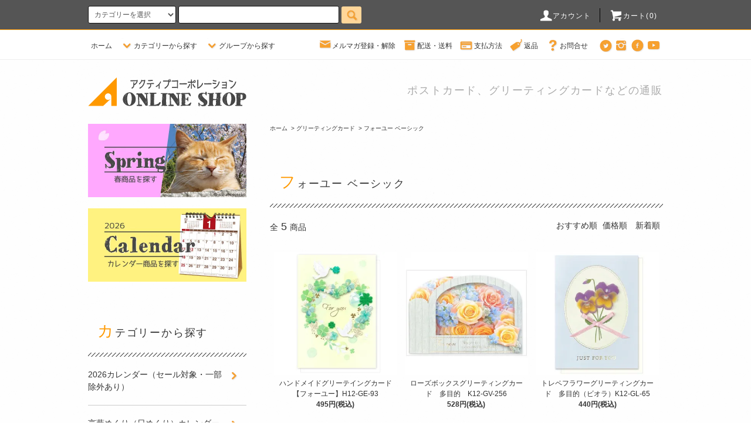

--- FILE ---
content_type: text/html; charset=EUC-JP
request_url: https://active-corp.shop-pro.jp/?mode=cate&cbid=2486817&csid=8
body_size: 23317
content:
<!DOCTYPE html PUBLIC "-//W3C//DTD XHTML 1.0 Transitional//EN" "http://www.w3.org/TR/xhtml1/DTD/xhtml1-transitional.dtd">
<html xmlns:og="http://ogp.me/ns#" xmlns:fb="http://www.facebook.com/2008/fbml" xmlns:mixi="http://mixi-platform.com/ns#" xmlns="http://www.w3.org/1999/xhtml" xml:lang="ja" lang="ja" dir="ltr">
<head>
<meta http-equiv="content-type" content="text/html; charset=euc-jp" />
<meta http-equiv="X-UA-Compatible" content="IE=edge,chrome=1" />
<title>フォーユー ベーシック - かわいいポストカード・カレンダー通販 - アクティブ コーポレーション</title>
<meta name="Keywords" content="フォーユー ベーシック,かわいい,おしゃれ,ポストカード,絵葉書,ドロップ シール,グリーティングカード,挨拶カード,ステーショナリー,文房具,通販,販売,通信販売,カレンダー,アクティブコーポレーション,active-corporation," />
<meta name="Description" content="かわいくておしゃれなポストカードやシール、グリーティングカードやステーショナリーなどの通販サイトです。 (株)アクティブコーポレーションではお使い頂く皆様が笑顔になれる、人と人を繋ぐツールを製作し、販売しております。" />
<meta name="Author" content="" />
<meta name="Copyright" content="GMOペパボ" />
<meta http-equiv="content-style-type" content="text/css" />
<meta http-equiv="content-script-type" content="text/javascript" />
<link rel="stylesheet" href="https://active-corp.shop-pro.jp/css/framework/colormekit.css" type="text/css" />
<link rel="stylesheet" href="https://active-corp.shop-pro.jp/css/framework/colormekit-responsive.css" type="text/css" />
<link rel="stylesheet" href="https://img07.shop-pro.jp/PA01366/577/css/21/index.css?cmsp_timestamp=20260121135556" type="text/css" />
<link rel="stylesheet" href="https://img07.shop-pro.jp/PA01366/577/css/21/product_list.css?cmsp_timestamp=20260121135556" type="text/css" />

<link rel="alternate" type="application/rss+xml" title="rss" href="https://active-corp.shop-pro.jp/?mode=rss" />
<link rel="alternate" media="handheld" type="text/html" href="https://active-corp.shop-pro.jp/?mode=cate&cbid=2486817&csid=8" />
<link rel="shortcut icon" href="https://img07.shop-pro.jp/PA01366/577/favicon.ico?cmsp_timestamp=20260108123253" />
<script type="text/javascript" src="//ajax.googleapis.com/ajax/libs/jquery/1.11.0/jquery.min.js" ></script>
<meta property="og:title" content="フォーユー ベーシック - かわいいポストカード・カレンダー通販 - アクティブ コーポレーション" />
<meta property="og:description" content="かわいくておしゃれなポストカードやシール、グリーティングカードやステーショナリーなどの通販サイトです。 (株)アクティブコーポレーションではお使い頂く皆様が笑顔になれる、人と人を繋ぐツールを製作し、販売しております。" />
<meta property="og:url" content="https://active-corp.shop-pro.jp?mode=cate&cbid=2486817&csid=8" />
<meta property="og:site_name" content="かわいいポストカード・カレンダー通販 - アクティブ コーポレーション" />
<meta property="og:image" content=""/>
<meta name="facebook-domain-verification" content="9ycyyc0ecpqaicokeamaweqsfew0qy" />
<script>
  var Colorme = {"page":"product_list","shop":{"account_id":"PA01366577","title":"\u304b\u308f\u3044\u3044\u30dd\u30b9\u30c8\u30ab\u30fc\u30c9\u30fb\u30ab\u30ec\u30f3\u30c0\u30fc\u901a\u8ca9 - \u30a2\u30af\u30c6\u30a3\u30d6 \u30b3\u30fc\u30dd\u30ec\u30fc\u30b7\u30e7\u30f3"},"basket":{"total_price":0,"items":[]},"customer":{"id":null}};

  (function() {
    function insertScriptTags() {
      var scriptTagDetails = [{"src":"https:\/\/free-shipping-notifier-assets.colorme.app\/shop.js","integrity":null}];
      var entry = document.getElementsByTagName('script')[0];

      scriptTagDetails.forEach(function(tagDetail) {
        var script = document.createElement('script');

        script.type = 'text/javascript';
        script.src = tagDetail.src;
        script.async = true;

        if( tagDetail.integrity ) {
          script.integrity = tagDetail.integrity;
          script.setAttribute('crossorigin', 'anonymous');
        }

        entry.parentNode.insertBefore(script, entry);
      })
    }

    window.addEventListener('load', insertScriptTags, false);
  })();
</script>

<script async src="https://www.googletagmanager.com/gtag/js?id=G-H91YKMBR4W"></script>
<script>
  window.dataLayer = window.dataLayer || [];
  function gtag(){dataLayer.push(arguments);}
  gtag('js', new Date());
  
      gtag('config', 'G-H91YKMBR4W', (function() {
      var config = {};
      if (Colorme && Colorme.customer && Colorme.customer.id != null) {
        config.user_id = Colorme.customer.id;
      }
      return config;
    })());
  
  </script></head>
<body>
<meta name="colorme-acc-payload" content="?st=1&pt=10028&ut=2486817,8&at=PA01366577&v=20260124213624&re=&cn=69d29ff9858fc47b0ca3212ee0191482" width="1" height="1" alt="" /><script>!function(){"use strict";Array.prototype.slice.call(document.getElementsByTagName("script")).filter((function(t){return t.src&&t.src.match(new RegExp("dist/acc-track.js$"))})).forEach((function(t){return document.body.removeChild(t)})),function t(c){var r=arguments.length>1&&void 0!==arguments[1]?arguments[1]:0;if(!(r>=c.length)){var e=document.createElement("script");e.onerror=function(){return t(c,r+1)},e.src="https://"+c[r]+"/dist/acc-track.js?rev=3",document.body.appendChild(e)}}(["acclog001.shop-pro.jp","acclog002.shop-pro.jp"])}();</script><script src="https://img.shop-pro.jp/tmpl_js/76/jquery.tile.js"></script>
<script src="https://img.shop-pro.jp/tmpl_js/76/jquery.skOuterClick.js"></script>
<script src="https://img.shop-pro.jp/tmpl_js/76/smoothscroll.js"></script>
<script src="https://img.shop-pro.jp/tmpl_js/76/utility.index.js"></script>
<script id="gc-script" type="text/javascript" charset="utf-8" src="https://connect.gdxtag.com/98e47f2568afab5772f785c4e01b391188cd7b8bd2a409be8bea8c07e4c6680c/main.js" defer></script>



<script>(function(w,d,s,l,i){w[l]=w[l]||[];w[l].push({'gtm.start':
new Date().getTime(),event:'gtm.js'});var f=d.getElementsByTagName(s)[0],
j=d.createElement(s),dl=l!='dataLayer'?'&l='+l:'';j.async=true;j.src=
'https://www.googletagmanager.com/gtm.js?id='+i+dl;f.parentNode.insertBefore(j,f);
})(window,document,'script','dataLayer','GTM-PZDC5GW');</script>

<div class="cart_in_modal__bg show_while_cart_in_connecting spinner" style="display: none;"></div>
<div id="wrapper">
  <div id="header">
    <div class="header_top">
      <div class="header_top_inner container">
        <form action="https://active-corp.shop-pro.jp/" method="GET" class="search_form visible-desktop">
          <input type="hidden" name="mode" value="srh" />
          <select name="cid" class="search_select">
            <option value="">カテゴリーを選択</option>
                          <option value="2787992,0">2026カレンダー（セール対象・一部除外あり）</option>
                          <option value="2826965,0">言葉めくり（日めくり）カレンダー</option>
                          <option value="2198630,0">ポストカード イラスト</option>
                          <option value="2788044,0">ポストカード 写真</option>
                          <option value="2486817,0">グリーティングカード</option>
                          <option value="2788156,0">挨拶状はがき（寒中・暑中・ごめん状・年賀状じまい）</option>
                          <option value="2203601,0">シール・ステッカー</option>
                          <option value="2956375,0">クリップ</option>
                          <option value="2213464,0">付箋</option>
                          <option value="2233076,0">レターセット</option>
                          <option value="2258064,0">ぽち袋</option>
                          <option value="2421762,0">メモ・ノート・一筆箋</option>
                          <option value="2270159,0">祝儀袋・金封</option>
                          <option value="2258063,0">ミニメッセージカード</option>
                          <option value="2258065,0">ミニグリーティングカード</option>
                          <option value="2586584,0">ジッパーバッグ・ポーチ</option>
                          <option value="2382047,0">マスキングテープ</option>
                          <option value="2233109,0">クリアファイル</option>
                          <option value="2966565,0">スタンプ</option>
                          <option value="2950819,0">大判ハンカチ</option>
                          <option value="2914475,0">★限定商品</option>
                      </select>
          <input type="text" name="keyword" class="search_box" />
          <button class="btn_search btn btn-xs"><i class="icon-lg-b icon-search"></i></button>
        </form>
        <ul class="header_nav_headline inline visible-desktop">
          <li>
            <a href="https://active-corp.shop-pro.jp/?mode=myaccount"><i class="icon-lg-w icon-user"></i>アカウント</a>
          </li>
                    <li class="headline_viewcart">
                        <a href="https://active-corp.shop-pro.jp/cart/proxy/basket?shop_id=PA01366577&shop_domain=active-corp.shop-pro.jp"><i class="icon-lg-w icon-cart"></i>カート(0)</span></a>
                      </li>
        </ul>
        <div class="header_nav_phone hidden-desktop">
          <span class="nav_btn_phone"><i class="icon-lg-w icon-list"></i>メニュー</span>
          <div class="header_nav_lst_phone">
            <ul class="unstyled">
              <li>
                <a href="https://active-corp.shop-pro.jp/">ホーム</a>
              </li>
              <li>
                                <a href="https://active-corp.shop-pro.jp/cart/proxy/basket?shop_id=PA01366577&shop_domain=active-corp.shop-pro.jp">カートを見る</a>
                              </li>
              <li>
                <a href="https://active-corp.shop-pro.jp/?mode=myaccount">アカウント</a>
              </li>
                                            <li>
                  <a href="https://active-corp.shop-pro.jp/customer/newsletter/subscriptions/new">メルマガ登録・解除</a>
                </li>
                            
        <li><a href="https://active-corp.shop-pro.jp/?mode=sk"> 配送・送料について </a> </li>
            <li><a href="https://active-corp.shop-pro.jp/?mode=sk#payment"> 支払い方法について</a> </li>
                                        <li><a href="https://active-corp.shop-pro.jp/?mode=sk#cancel"> 返品について </a></li>
                  <li>
                <a href="https://active-corp.shop-pro.jp/customer/inquiries/new">お問い合わせ</a>
              </li>
            </ul>
          </div>
        </div>
      </div>
    </div>
    <div class="header_mid hidden-phone">
      <div class="header_mid_inner container">
        <div class="header_nav_global">
          <ul class="header_nav_global_left inline">
            <li><a href="https://active-corp.shop-pro.jp/">ホーム</a></li>
            <li class="header_nav_global_left_category">
              <a href="javascript:void(0)"><i class="icon-lg-b icon-chevron_down"></i>カテゴリーから探す</a>
              <div class="header_nav_global_box header_nav_global_box_catogory row">
                <p class="header_nav_global_box_heading col col-lg-3">CATEGORY SEARCH</p>
                <div class="header_nav_global_box_detail col col-lg-9 row">
                                                                                    
                                            <ul class="row header_nav_global_box_lists col col-lg-4 col-md-4 col-sm-6 col-xs-12 unstyled">
                                        <li>
                      <a href="https://active-corp.shop-pro.jp/?mode=cate&cbid=2787992&csid=0">
                        2026カレンダー（セール対象・一部除外あり）
                      </a>
                    </li>
                                                                                                  <li>
                      <a href="https://active-corp.shop-pro.jp/?mode=cate&cbid=2826965&csid=0">
                        言葉めくり（日めくり）カレンダー
                      </a>
                    </li>
                                                                                                  <li>
                      <a href="https://active-corp.shop-pro.jp/?mode=cate&cbid=2198630&csid=0">
                        ポストカード イラスト
                      </a>
                    </li>
                                                                                                  <li>
                      <a href="https://active-corp.shop-pro.jp/?mode=cate&cbid=2788044&csid=0">
                        ポストカード 写真
                      </a>
                    </li>
                                                                                                  <li>
                      <a href="https://active-corp.shop-pro.jp/?mode=cate&cbid=2486817&csid=0">
                        グリーティングカード
                      </a>
                    </li>
                                                                                                  <li>
                      <a href="https://active-corp.shop-pro.jp/?mode=cate&cbid=2788156&csid=0">
                        挨拶状はがき（寒中・暑中・ごめん状・年賀状じまい）
                      </a>
                    </li>
                                                                                                  <li>
                      <a href="https://active-corp.shop-pro.jp/?mode=cate&cbid=2203601&csid=0">
                        シール・ステッカー
                      </a>
                    </li>
                                          </ul>
                      <ul class="row header_nav_global_box_lists col col-lg-4 col-md-4 col-sm-6 col-xs-12 unstyled">
                                                                                                  <li>
                      <a href="https://active-corp.shop-pro.jp/?mode=cate&cbid=2956375&csid=0">
                        クリップ
                      </a>
                    </li>
                                                                                                  <li>
                      <a href="https://active-corp.shop-pro.jp/?mode=cate&cbid=2213464&csid=0">
                        付箋
                      </a>
                    </li>
                                                                                                  <li>
                      <a href="https://active-corp.shop-pro.jp/?mode=cate&cbid=2233076&csid=0">
                        レターセット
                      </a>
                    </li>
                                                                                                  <li>
                      <a href="https://active-corp.shop-pro.jp/?mode=cate&cbid=2258064&csid=0">
                        ぽち袋
                      </a>
                    </li>
                                                                                                  <li>
                      <a href="https://active-corp.shop-pro.jp/?mode=cate&cbid=2421762&csid=0">
                        メモ・ノート・一筆箋
                      </a>
                    </li>
                                                                                                  <li>
                      <a href="https://active-corp.shop-pro.jp/?mode=cate&cbid=2270159&csid=0">
                        祝儀袋・金封
                      </a>
                    </li>
                                                                                                  <li>
                      <a href="https://active-corp.shop-pro.jp/?mode=cate&cbid=2258063&csid=0">
                        ミニメッセージカード
                      </a>
                    </li>
                                          </ul>
                      <ul class="row header_nav_global_box_lists col col-lg-4 col-md-4 col-sm-6 col-xs-12 unstyled">
                                                                                                  <li>
                      <a href="https://active-corp.shop-pro.jp/?mode=cate&cbid=2258065&csid=0">
                        ミニグリーティングカード
                      </a>
                    </li>
                                                                                                  <li>
                      <a href="https://active-corp.shop-pro.jp/?mode=cate&cbid=2586584&csid=0">
                        ジッパーバッグ・ポーチ
                      </a>
                    </li>
                                                                                                  <li>
                      <a href="https://active-corp.shop-pro.jp/?mode=cate&cbid=2382047&csid=0">
                        マスキングテープ
                      </a>
                    </li>
                                                                                                  <li>
                      <a href="https://active-corp.shop-pro.jp/?mode=cate&cbid=2233109&csid=0">
                        クリアファイル
                      </a>
                    </li>
                                                                                                  <li>
                      <a href="https://active-corp.shop-pro.jp/?mode=cate&cbid=2966565&csid=0">
                        スタンプ
                      </a>
                    </li>
                                                                                                  <li>
                      <a href="https://active-corp.shop-pro.jp/?mode=cate&cbid=2950819&csid=0">
                        大判ハンカチ
                      </a>
                    </li>
                                                                                                  <li>
                      <a href="https://active-corp.shop-pro.jp/?mode=cate&cbid=2914475&csid=0">
                        ★限定商品
                      </a>
                    </li>
                                                              </ul>
                                                      </div>
              </div>
            </li>
                                          <li class="header_nav_global_left_group">
                  <a href="javascript:void(0)"><i class="icon-lg-b icon-chevron_down"></i>グループから探す</a>
                  <div class="header_nav_global_box header_nav_global_box_group row">
                    <p class="header_nav_global_box_heading col col-lg-3">GROUP SEARCH</p>
                    <div class="header_nav_global_box_detail col col-lg-9 row">
                                          
                                          <ul class="row header_nav_global_box_lists col col-lg-4 col-md-4 col-sm-6 col-xs-12 unstyled">
                            <li>
                <a href="https://active-corp.shop-pro.jp/?mode=grp&gid=3063719">
                  限定商品
                </a>
              </li>
                                                                    <li>
                <a href="https://active-corp.shop-pro.jp/?mode=grp&gid=2621209">
                  セール・お買い得
                </a>
              </li>
                                                                    <li>
                <a href="https://active-corp.shop-pro.jp/?mode=grp&gid=2623350">
                  キャラクター・シリーズ別
                </a>
              </li>
                                                                    <li>
                <a href="https://active-corp.shop-pro.jp/?mode=grp&gid=2622963">
                  アーティスト別商品
                </a>
              </li>
                                    </ul>
                      <ul class="row header_nav_global_box_lists col col-lg-4 col-md-4 col-sm-6 col-xs-12 unstyled">
                                                                    <li>
                <a href="https://active-corp.shop-pro.jp/?mode=grp&gid=1550173">
                  イタリア製カード
                </a>
              </li>
                                                                    <li>
                <a href="https://active-corp.shop-pro.jp/?mode=grp&gid=1577521">
                  和風の商品
                </a>
              </li>
                                                                    <li>
                <a href="https://active-corp.shop-pro.jp/?mode=grp&gid=1580526">
                  春の季節商品
                </a>
              </li>
                                                                    <li>
                <a href="https://active-corp.shop-pro.jp/?mode=grp&gid=1580516">
                  夏の季節商品
                </a>
              </li>
                                    </ul>
                      <ul class="row header_nav_global_box_lists col col-lg-4 col-md-4 col-sm-6 col-xs-12 unstyled">
                                                                    <li>
                <a href="https://active-corp.shop-pro.jp/?mode=grp&gid=1580517">
                  秋冬・ハロウィン・七五三
                </a>
              </li>
                                                                    <li>
                <a href="https://active-corp.shop-pro.jp/?mode=grp&gid=2725363">
                  母の日
                </a>
              </li>
                                                                    <li>
                <a href="https://active-corp.shop-pro.jp/?mode=grp&gid=1580527">
                  クリスマス
                </a>
              </li>
                                                  </ul>
                    </div>
                  </div>
                </li>
                                                </ul>
          <ul class="header_nav_global_right inline">
            <li class="visible-desktop"><a href="https://active-corp.shop-pro.jp/customer/newsletter/subscriptions/new"><i class="icon-lg-b icon-mail"></i>メルマガ登録・解除</a></li>            
        <li class="visible-desktop"><a href="https://active-corp.shop-pro.jp/?mode=sk"><i class="icon-lg-b icon-box"></i>配送・送料</a> </li>
            <li class="visible-desktop"><a href="https://active-corp.shop-pro.jp/?mode=sk#payment"><i class="icon-lg-b icon-card"></i>支払方法</a> </li>
                                                  <li class="visible-desktop"><a href="https://active-corp.shop-pro.jp/?mode=sk#cancel"><i class="icon-lg-b icon-label"></i>返品</a></li>
                <li class="visible-desktop"><a href="https://active-corp.shop-pro.jp/customer/inquiries/new"><i class="icon-lg-b icon-help"></i>お問合せ</a></li>
            <li>



                                                <ul class="header_nav_global_social inline">
                              <li>
                  <a href="https://twitter.com/active_corp_co" target="_blank"><i class="icon-lg-b icon-c_twitter"></i></a>
                </li>
                                            <li>
                  <a href="https://instagram.com/active_corporation" target="_blank"><i class="icon-lg-b icon-instagram"></i></a>
                </li>
                                            <li>
                  <a href="https://facebook.com/activecorporation198761" target="_blank"><i class="icon-lg-b icon-c_facebook"></i></a>
                </li>
                                            <li>
                  <a href="https://youtube.com/channel/UC7wlzzWb4Dg4tl-FYz7PoTQ" target="_blank"><i class="icon-lg-b icon-youtube"></i></a>
                </li>
                            
            


            </li>
          </ul>
        </div>
      </div>
    </div>
    <div class="header_btm container clearfix">
              <h1 class="header_logo"><a href="https://active-corp.shop-pro.jp/"><img src="https://img07.shop-pro.jp/PA01366/577/PA01366577.gif?cmsp_timestamp=20260108123253" alt="かわいいポストカード・カレンダー通販 - アクティブ コーポレーション" /></a></h1>
      


                                    <p class="header_lead">ポストカード、グリーティングカードなどの通販</p>
      


                        <ul class="header_nav_global_social inline visible-phone">
                  <li>
            <a href="https://twitter.com/active_corp_co" target="_blank"><i class="icon-lg-b icon-c_twitter"></i></a>
          </li>
                          <li>
            <a href="https://facebook.com/activecorporation198761" target="_blank"><i class="icon-lg-b icon-c_facebook"></i></a>
          </li>
                          <li>
            <a href="https://instagram.com/active_corporation" target="_blank"><i class="icon-lg-b icon-instagram"></i></a>
          </li>
                          <li>
            <a href="https://youtube.com/channel/UC7wlzzWb4Dg4tl-FYz7PoTQ" target="_blank"><i class="icon-lg-b icon-youtube"></i></a>
          </li>
                
      </ul>
      


              <form action="https://active-corp.shop-pro.jp/" method="GET" class="search_form visible-phone">
          <input type="hidden" name="mode" value="srh" />
          <select name="cid" class="search_select">
            <option value="">カテゴリーを選択</option>
                          <option value="2787992,0">2026カレンダー（セール対象・一部除外あり）</option>
                          <option value="2826965,0">言葉めくり（日めくり）カレンダー</option>
                          <option value="2198630,0">ポストカード イラスト</option>
                          <option value="2788044,0">ポストカード 写真</option>
                          <option value="2486817,0">グリーティングカード</option>
                          <option value="2788156,0">挨拶状はがき（寒中・暑中・ごめん状・年賀状じまい）</option>
                          <option value="2203601,0">シール・ステッカー</option>
                          <option value="2956375,0">クリップ</option>
                          <option value="2213464,0">付箋</option>
                          <option value="2233076,0">レターセット</option>
                          <option value="2258064,0">ぽち袋</option>
                          <option value="2421762,0">メモ・ノート・一筆箋</option>
                          <option value="2270159,0">祝儀袋・金封</option>
                          <option value="2258063,0">ミニメッセージカード</option>
                          <option value="2258065,0">ミニグリーティングカード</option>
                          <option value="2586584,0">ジッパーバッグ・ポーチ</option>
                          <option value="2382047,0">マスキングテープ</option>
                          <option value="2233109,0">クリアファイル</option>
                          <option value="2966565,0">スタンプ</option>
                          <option value="2950819,0">大判ハンカチ</option>
                          <option value="2914475,0">★限定商品</option>
                      </select>
          <input type="text" name="keyword" class="search_box" />
          <button class="btn_search btn btn-xs"><i class="icon-lg-b icon-search"></i></button>
        </form>
          </div>
  </div>
  <div class="main row">
    <div id="contents" class="contents  col col-md-9 col-sm-12">
      <script src="https://img.shop-pro.jp/tmpl_js/76/utility.product_list.js"></script>

<div>
  
    

  
    

  
    

  
  <ul class="pankuzu_lists inline container">
    <li class="pankuzu_list"><a href="https://active-corp.shop-pro.jp/">ホーム</a></li>
                  <li class="pankuzu_list">&nbsp;&gt;&nbsp;<a href="?mode=cate&cbid=2486817&csid=0">グリーティングカード</a></li>
                    <li class="pankuzu_list">&nbsp;&gt;&nbsp;<a href="?mode=cate&cbid=2486817&csid=8">フォーユー ベーシック</a></li>
            </ul>
  

  
    

  
    

  <h2 class="heading productlist_heading">
          フォーユー ベーシック
      </h2>

      
    <div class="clearfix">
      <p class="productlist_number hidden-phone">全<span>5</span>商品</p>
      <p class="productlist_sort">
        おすすめ順
                          <a href="?mode=cate&cbid=2486817&csid=8&sort=p">価格順</a>                  <a href="?mode=cate&cbid=2486817&csid=8&sort=n">新着順</a>      </p>
    </div>
    
    
    <div class="pagerlist_sp pagerlist_sp_top col-md-12 col-lg-12 col visible-phone">
      <ul class="unstyled">
        <li>
                      <span class="btn btn-03 disabled">&lt; Prev</span>
                  </li>
        <li>
                      <span class="btn btn-03 disabled">Next &gt;</span>
                  </li>
      </ul>
      <div class="pagerlist_pos">
        全<span>5</span>商品&nbsp;<span>1</span>-<span>5</span>表示
      </div>
    </div>
    
    
    <ul class="row unstyled productlist_lists">
              <li class="col col-sm-4 col-lg-4 productlist_list">
          <a href="?pid=177991450">
                          <img src="https://img07.shop-pro.jp/PA01366/577/product/177991450_th.jpg?cmsp_timestamp=20231107153722" alt="ハンドメイドグリーテイングカード【フォーユー】H12-GE-93" class="show item_img" />
                      </a>
          <a href="?pid=177991450">
            <span class="item_name show">ハンドメイドグリーテイングカード【フォーユー】H12-GE-93</span>
          </a>
                                                <span class="item_price show">495円(税込)</span>
                              </li>
              <li class="col col-sm-4 col-lg-4 productlist_list">
          <a href="?pid=183481301">
                          <img src="https://img07.shop-pro.jp/PA01366/577/product/183481301_th.jpg?cmsp_timestamp=20241111151934" alt="ローズボックスグリーティングカード　多目的　K12-GV-256" class="show item_img" />
                      </a>
          <a href="?pid=183481301">
            <span class="item_name show">ローズボックスグリーティングカード　多目的　K12-GV-256</span>
          </a>
                                                <span class="item_price show">528円(税込)</span>
                              </li>
              <li class="col col-sm-4 col-lg-4 productlist_list">
          <a href="?pid=183481306">
                          <img src="https://img07.shop-pro.jp/PA01366/577/product/183481306_th.jpg?cmsp_timestamp=20241111155832" alt="トレペフラワーグリーティングカード　多目的（ビオラ）K12-GL-65" class="show item_img" />
                      </a>
          <a href="?pid=183481306">
            <span class="item_name show">トレペフラワーグリーティングカード　多目的（ビオラ）K12-GL-65</span>
          </a>
                                                <span class="item_price show">440円(税込)</span>
                              </li>
              <li class="col col-sm-4 col-lg-4 productlist_list">
          <a href="?pid=183481307">
                          <img src="https://img07.shop-pro.jp/PA01366/577/product/183481307_th.jpg?cmsp_timestamp=20241111162349" alt="トレペフラワーグリーティングカード　多目的（ミモザ）K12-GL-66" class="show item_img" />
                      </a>
          <a href="?pid=183481307">
            <span class="item_name show">トレペフラワーグリーティングカード　多目的（ミモザ）K12-GL-66</span>
          </a>
                                                <span class="item_price show">440円(税込)</span>
                              </li>
              <li class="col col-sm-4 col-lg-4 productlist_list">
          <a href="?pid=156030840">
                          <img src="https://img07.shop-pro.jp/PA01366/577/product/156030840_th.jpg?cmsp_timestamp=20201204170141" alt="MIKI TAKAHASHIカード フォーユー C12-GS-223" class="show item_img" />
                      </a>
          <a href="?pid=156030840">
            <span class="item_name show">MIKI TAKAHASHIカード フォーユー C12-GS-223</span>
          </a>
                                                <span class="item_price show">374円(税込)</span>
                              </li>
          </ul>
    
    
    <div class="pagerlist col-md-12 col-lg-12 col hidden-phone">
      <ul class="unstyled text-center">
        <li><span>&lt;</span></li>
                  <li>
                                      <span>1</span>
                                  </li>
                <li><span>&gt;</span></li>
      </ul>
    </div>
    <div class="pagerlist_sp pagerlist_sp_btm col-md-12 col-lg-12 col visible-phone">
      <div class="pagerlist_pos">
        全<span>5</span>商品&nbsp;<span>1</span>-<span>5</span>表示
      </div>
      <ul class="unstyled">
        <li>
                      <span class="btn btn-03 disabled">&lt; Prev</span>
                  </li>
        <li>
                      <span class="btn btn-03 disabled">Next &gt;</span>
                  </li>
      </ul>
    </div>

    
  
  
    

  
    

  
    

</div>    </div>
    <div id="side" class="side col col-md-3 col-sm-12 hidden-phone">
      


                                    <ul class="side_banner side_banner_lists unstyled">
						
						
						
						
						
						<li class="side_banner_list"><a href="https://active-corp.shop-pro.jp/?mode=grp&gid=1580526&sort=n"><img src="https://img07.shop-pro.jp/PA01366/577/etc_base64/c2lkZTI2.jpg?cmsp_timestamp=20240905113944" alt="サイドバナー春" /></a></li>
						<li class="side_banner_list"><a href="https://active-corp.shop-pro.jp/?mode=cate&cbid=2787992&csid=0"><img src="https://img07.shop-pro.jp/PA01366/577/etc_base64/c2lkZTI3.jpg?cmsp_timestamp=20250825111732" alt="サイドバナーカレンダー" /></a></li>
          </ul>	
      


      
                        <div class="side_category">
            <h3 class="heading side_category_heading">カテゴリーから探す</h3>
            <ul class="lists side_category_lists unstyled">
                              <li class="list side_category_list">
                  <a href="https://active-corp.shop-pro.jp/?mode=cate&cbid=2787992&csid=0" class="list_link show">
                    <span class="list_icon_arrow icon-lg-b icon-chevron_right"></span>
                    <span class="list_link_name">2026カレンダー（セール対象・一部除外あり）</span>
                  </a>
                                                            <ul class="lists side_subcategory_lists unstyled">
                        <li class="list side_subcategory_list visible-phone">
                          <a href="https://active-corp.shop-pro.jp/?mode=cate&cbid=2787992&csid=0" class="list_link show">
                            <span class="list_icon_arrow icon-lg-b icon-chevron_right"></span>
                            <span class="list_link_name">全ての2026カレンダー（セール対象・一部除外あり）</span>
                          </a>
                        </li>
                                          <li class="list side_subcategory_list">
                        <a href="https://active-corp.shop-pro.jp/?mode=cate&cbid=2787992&csid=4" class="list_link show">
                          <span class="list_icon_arrow icon-lg-b icon-chevron_right visible-phone"></span>
                          <span class="list_link_name">DOGシリーズ</span>
                        </a>
                      </li>
                                                                                <li class="list side_subcategory_list">
                        <a href="https://active-corp.shop-pro.jp/?mode=cate&cbid=2787992&csid=5" class="list_link show">
                          <span class="list_icon_arrow icon-lg-b icon-chevron_right visible-phone"></span>
                          <span class="list_link_name">CATシリーズ</span>
                        </a>
                      </li>
                                                                                <li class="list side_subcategory_list">
                        <a href="https://active-corp.shop-pro.jp/?mode=cate&cbid=2787992&csid=7" class="list_link show">
                          <span class="list_icon_arrow icon-lg-b icon-chevron_right visible-phone"></span>
                          <span class="list_link_name">Flowerシリーズ</span>
                        </a>
                      </li>
                                                                                <li class="list side_subcategory_list">
                        <a href="https://active-corp.shop-pro.jp/?mode=cate&cbid=2787992&csid=8" class="list_link show">
                          <span class="list_icon_arrow icon-lg-b icon-chevron_right visible-phone"></span>
                          <span class="list_link_name">和風シリーズ</span>
                        </a>
                      </li>
                                                                                <li class="list side_subcategory_list">
                        <a href="https://active-corp.shop-pro.jp/?mode=cate&cbid=2787992&csid=6" class="list_link show">
                          <span class="list_icon_arrow icon-lg-b icon-chevron_right visible-phone"></span>
                          <span class="list_link_name">NICE TRIP</span>
                        </a>
                      </li>
                                                                                <li class="list side_subcategory_list">
                        <a href="https://active-corp.shop-pro.jp/?mode=cate&cbid=2787992&csid=10" class="list_link show">
                          <span class="list_icon_arrow icon-lg-b icon-chevron_right visible-phone"></span>
                          <span class="list_link_name">うさぎシリーズ</span>
                        </a>
                      </li>
                                                                                <li class="list side_subcategory_list">
                        <a href="https://active-corp.shop-pro.jp/?mode=cate&cbid=2787992&csid=9" class="list_link show">
                          <span class="list_icon_arrow icon-lg-b icon-chevron_right visible-phone"></span>
                          <span class="list_link_name">イラストもの</span>
                        </a>
                      </li>
                                                                                <li class="list side_subcategory_list">
                        <a href="https://active-corp.shop-pro.jp/?mode=cate&cbid=2787992&csid=11" class="list_link show">
                          <span class="list_icon_arrow icon-lg-b icon-chevron_right visible-phone"></span>
                          <span class="list_link_name">文字ものシリーズ</span>
                        </a>
                      </li>
                    </ul>                                  </li>
                              <li class="list side_category_list">
                  <a href="https://active-corp.shop-pro.jp/?mode=cate&cbid=2826965&csid=0" class="list_link show">
                    <span class="list_icon_arrow icon-lg-b icon-chevron_right"></span>
                    <span class="list_link_name">言葉めくり（日めくり）カレンダー</span>
                  </a>
                                  </li>
                              <li class="list side_category_list">
                  <a href="https://active-corp.shop-pro.jp/?mode=cate&cbid=2198630&csid=0" class="list_link show">
                    <span class="list_icon_arrow icon-lg-b icon-chevron_right"></span>
                    <span class="list_link_name">ポストカード イラスト</span>
                  </a>
                                                            <ul class="lists side_subcategory_lists unstyled">
                        <li class="list side_subcategory_list visible-phone">
                          <a href="https://active-corp.shop-pro.jp/?mode=cate&cbid=2198630&csid=0" class="list_link show">
                            <span class="list_icon_arrow icon-lg-b icon-chevron_right"></span>
                            <span class="list_link_name">全てのポストカード イラスト</span>
                          </a>
                        </li>
                                          <li class="list side_subcategory_list">
                        <a href="https://active-corp.shop-pro.jp/?mode=cate&cbid=2198630&csid=60" class="list_link show">
                          <span class="list_icon_arrow icon-lg-b icon-chevron_right visible-phone"></span>
                          <span class="list_link_name">森山しなこ</span>
                        </a>
                      </li>
                                                                                <li class="list side_subcategory_list">
                        <a href="https://active-corp.shop-pro.jp/?mode=cate&cbid=2198630&csid=69" class="list_link show">
                          <span class="list_icon_arrow icon-lg-b icon-chevron_right visible-phone"></span>
                          <span class="list_link_name">いのうえ彩</span>
                        </a>
                      </li>
                                                                                <li class="list side_subcategory_list">
                        <a href="https://active-corp.shop-pro.jp/?mode=cate&cbid=2198630&csid=72" class="list_link show">
                          <span class="list_icon_arrow icon-lg-b icon-chevron_right visible-phone"></span>
                          <span class="list_link_name">metty bebe</span>
                        </a>
                      </li>
                                                                                <li class="list side_subcategory_list">
                        <a href="https://active-corp.shop-pro.jp/?mode=cate&cbid=2198630&csid=73" class="list_link show">
                          <span class="list_icon_arrow icon-lg-b icon-chevron_right visible-phone"></span>
                          <span class="list_link_name">のい（noigashira）</span>
                        </a>
                      </li>
                                                                                <li class="list side_subcategory_list">
                        <a href="https://active-corp.shop-pro.jp/?mode=cate&cbid=2198630&csid=40" class="list_link show">
                          <span class="list_icon_arrow icon-lg-b icon-chevron_right visible-phone"></span>
                          <span class="list_link_name">村田夏佳（しばいぬ）</span>
                        </a>
                      </li>
                                                                                <li class="list side_subcategory_list">
                        <a href="https://active-corp.shop-pro.jp/?mode=cate&cbid=2198630&csid=49" class="list_link show">
                          <span class="list_icon_arrow icon-lg-b icon-chevron_right visible-phone"></span>
                          <span class="list_link_name">ぢゅの（モフサンド）</span>
                        </a>
                      </li>
                                                                                <li class="list side_subcategory_list">
                        <a href="https://active-corp.shop-pro.jp/?mode=cate&cbid=2198630&csid=11" class="list_link show">
                          <span class="list_icon_arrow icon-lg-b icon-chevron_right visible-phone"></span>
                          <span class="list_link_name">もりとしのり（たびねこ）</span>
                        </a>
                      </li>
                                                                                <li class="list side_subcategory_list">
                        <a href="https://active-corp.shop-pro.jp/?mode=cate&cbid=2198630&csid=46" class="list_link show">
                          <span class="list_icon_arrow icon-lg-b icon-chevron_right visible-phone"></span>
                          <span class="list_link_name">内田新哉（優しい水彩画）</span>
                        </a>
                      </li>
                                                                                <li class="list side_subcategory_list">
                        <a href="https://active-corp.shop-pro.jp/?mode=cate&cbid=2198630&csid=62" class="list_link show">
                          <span class="list_icon_arrow icon-lg-b icon-chevron_right visible-phone"></span>
                          <span class="list_link_name">トコロコムギ（tocorocomugi）</span>
                        </a>
                      </li>
                                                                                <li class="list side_subcategory_list">
                        <a href="https://active-corp.shop-pro.jp/?mode=cate&cbid=2198630&csid=65" class="list_link show">
                          <span class="list_icon_arrow icon-lg-b icon-chevron_right visible-phone"></span>
                          <span class="list_link_name">Naffy</span>
                        </a>
                      </li>
                                                                                <li class="list side_subcategory_list">
                        <a href="https://active-corp.shop-pro.jp/?mode=cate&cbid=2198630&csid=57" class="list_link show">
                          <span class="list_icon_arrow icon-lg-b icon-chevron_right visible-phone"></span>
                          <span class="list_link_name">やましな</span>
                        </a>
                      </li>
                                                                                <li class="list side_subcategory_list">
                        <a href="https://active-corp.shop-pro.jp/?mode=cate&cbid=2198630&csid=61" class="list_link show">
                          <span class="list_icon_arrow icon-lg-b icon-chevron_right visible-phone"></span>
                          <span class="list_link_name">いとうあや</span>
                        </a>
                      </li>
                                                                                <li class="list side_subcategory_list">
                        <a href="https://active-corp.shop-pro.jp/?mode=cate&cbid=2198630&csid=64" class="list_link show">
                          <span class="list_icon_arrow icon-lg-b icon-chevron_right visible-phone"></span>
                          <span class="list_link_name">むうめぐ</span>
                        </a>
                      </li>
                                                                                <li class="list side_subcategory_list">
                        <a href="https://active-corp.shop-pro.jp/?mode=cate&cbid=2198630&csid=66" class="list_link show">
                          <span class="list_icon_arrow icon-lg-b icon-chevron_right visible-phone"></span>
                          <span class="list_link_name">ももろ</span>
                        </a>
                      </li>
                                                                                <li class="list side_subcategory_list">
                        <a href="https://active-corp.shop-pro.jp/?mode=cate&cbid=2198630&csid=67" class="list_link show">
                          <span class="list_icon_arrow icon-lg-b icon-chevron_right visible-phone"></span>
                          <span class="list_link_name">コマツシンヤ</span>
                        </a>
                      </li>
                                                                                <li class="list side_subcategory_list">
                        <a href="https://active-corp.shop-pro.jp/?mode=cate&cbid=2198630&csid=68" class="list_link show">
                          <span class="list_icon_arrow icon-lg-b icon-chevron_right visible-phone"></span>
                          <span class="list_link_name">オトン</span>
                        </a>
                      </li>
                                                                                <li class="list side_subcategory_list">
                        <a href="https://active-corp.shop-pro.jp/?mode=cate&cbid=2198630&csid=71" class="list_link show">
                          <span class="list_icon_arrow icon-lg-b icon-chevron_right visible-phone"></span>
                          <span class="list_link_name">茜ことこ</span>
                        </a>
                      </li>
                                                                                <li class="list side_subcategory_list">
                        <a href="https://active-corp.shop-pro.jp/?mode=cate&cbid=2198630&csid=54" class="list_link show">
                          <span class="list_icon_arrow icon-lg-b icon-chevron_right visible-phone"></span>
                          <span class="list_link_name">今井杏</span>
                        </a>
                      </li>
                                                                                <li class="list side_subcategory_list">
                        <a href="https://active-corp.shop-pro.jp/?mode=cate&cbid=2198630&csid=56" class="list_link show">
                          <span class="list_icon_arrow icon-lg-b icon-chevron_right visible-phone"></span>
                          <span class="list_link_name">upcheeka（アプチェカ）</span>
                        </a>
                      </li>
                                                                                <li class="list side_subcategory_list">
                        <a href="https://active-corp.shop-pro.jp/?mode=cate&cbid=2198630&csid=1" class="list_link show">
                          <span class="list_icon_arrow icon-lg-b icon-chevron_right visible-phone"></span>
                          <span class="list_link_name">永田紗戀　(花咲く書道）</span>
                        </a>
                      </li>
                                                                                <li class="list side_subcategory_list">
                        <a href="https://active-corp.shop-pro.jp/?mode=cate&cbid=2198630&csid=9" class="list_link show">
                          <span class="list_icon_arrow icon-lg-b icon-chevron_right visible-phone"></span>
                          <span class="list_link_name">御木幽石（お地蔵さん）</span>
                        </a>
                      </li>
                                                                                <li class="list side_subcategory_list">
                        <a href="https://active-corp.shop-pro.jp/?mode=cate&cbid=2198630&csid=16" class="list_link show">
                          <span class="list_icon_arrow icon-lg-b icon-chevron_right visible-phone"></span>
                          <span class="list_link_name">梅屋</span>
                        </a>
                      </li>
                                                                                <li class="list side_subcategory_list">
                        <a href="https://active-corp.shop-pro.jp/?mode=cate&cbid=2198630&csid=42" class="list_link show">
                          <span class="list_icon_arrow icon-lg-b icon-chevron_right visible-phone"></span>
                          <span class="list_link_name">外村節子（書画）</span>
                        </a>
                      </li>
                                                                                <li class="list side_subcategory_list">
                        <a href="https://active-corp.shop-pro.jp/?mode=cate&cbid=2198630&csid=52" class="list_link show">
                          <span class="list_icon_arrow icon-lg-b icon-chevron_right visible-phone"></span>
                          <span class="list_link_name">イワシクジラ（水彩画）</span>
                        </a>
                      </li>
                                                                                <li class="list side_subcategory_list">
                        <a href="https://active-corp.shop-pro.jp/?mode=cate&cbid=2198630&csid=63" class="list_link show">
                          <span class="list_icon_arrow icon-lg-b icon-chevron_right visible-phone"></span>
                          <span class="list_link_name">トビマツショウイチロウ</span>
                        </a>
                      </li>
                                                                                <li class="list side_subcategory_list">
                        <a href="https://active-corp.shop-pro.jp/?mode=cate&cbid=2198630&csid=59" class="list_link show">
                          <span class="list_icon_arrow icon-lg-b icon-chevron_right visible-phone"></span>
                          <span class="list_link_name">くらはしれい</span>
                        </a>
                      </li>
                                                                                <li class="list side_subcategory_list">
                        <a href="https://active-corp.shop-pro.jp/?mode=cate&cbid=2198630&csid=7" class="list_link show">
                          <span class="list_icon_arrow icon-lg-b icon-chevron_right visible-phone"></span>
                          <span class="list_link_name">和風</span>
                        </a>
                      </li>
                                                                                <li class="list side_subcategory_list">
                        <a href="https://active-corp.shop-pro.jp/?mode=cate&cbid=2198630&csid=70" class="list_link show">
                          <span class="list_icon_arrow icon-lg-b icon-chevron_right visible-phone"></span>
                          <span class="list_link_name">その他</span>
                        </a>
                      </li>
                    </ul>                                  </li>
                              <li class="list side_category_list">
                  <a href="https://active-corp.shop-pro.jp/?mode=cate&cbid=2788044&csid=0" class="list_link show">
                    <span class="list_icon_arrow icon-lg-b icon-chevron_right"></span>
                    <span class="list_link_name">ポストカード 写真</span>
                  </a>
                                                            <ul class="lists side_subcategory_lists unstyled">
                        <li class="list side_subcategory_list visible-phone">
                          <a href="https://active-corp.shop-pro.jp/?mode=cate&cbid=2788044&csid=0" class="list_link show">
                            <span class="list_icon_arrow icon-lg-b icon-chevron_right"></span>
                            <span class="list_link_name">全てのポストカード 写真</span>
                          </a>
                        </li>
                                          <li class="list side_subcategory_list">
                        <a href="https://active-corp.shop-pro.jp/?mode=cate&cbid=2788044&csid=1" class="list_link show">
                          <span class="list_icon_arrow icon-lg-b icon-chevron_right visible-phone"></span>
                          <span class="list_link_name">イヌ</span>
                        </a>
                      </li>
                                                                                <li class="list side_subcategory_list">
                        <a href="https://active-corp.shop-pro.jp/?mode=cate&cbid=2788044&csid=3" class="list_link show">
                          <span class="list_icon_arrow icon-lg-b icon-chevron_right visible-phone"></span>
                          <span class="list_link_name">ネコ</span>
                        </a>
                      </li>
                                                                                <li class="list side_subcategory_list">
                        <a href="https://active-corp.shop-pro.jp/?mode=cate&cbid=2788044&csid=4" class="list_link show">
                          <span class="list_icon_arrow icon-lg-b icon-chevron_right visible-phone"></span>
                          <span class="list_link_name">その他の動物</span>
                        </a>
                      </li>
                                                                                <li class="list side_subcategory_list">
                        <a href="https://active-corp.shop-pro.jp/?mode=cate&cbid=2788044&csid=5" class="list_link show">
                          <span class="list_icon_arrow icon-lg-b icon-chevron_right visible-phone"></span>
                          <span class="list_link_name">花・桜・日本の風景・和モノ</span>
                        </a>
                      </li>
                                                                                <li class="list side_subcategory_list">
                        <a href="https://active-corp.shop-pro.jp/?mode=cate&cbid=2788044&csid=7" class="list_link show">
                          <span class="list_icon_arrow icon-lg-b icon-chevron_right visible-phone"></span>
                          <span class="list_link_name">空・海外町並み</span>
                        </a>
                      </li>
                                                                                <li class="list side_subcategory_list">
                        <a href="https://active-corp.shop-pro.jp/?mode=cate&cbid=2788044&csid=8" class="list_link show">
                          <span class="list_icon_arrow icon-lg-b icon-chevron_right visible-phone"></span>
                          <span class="list_link_name">3D</span>
                        </a>
                      </li>
                                                                                <li class="list side_subcategory_list">
                        <a href="https://active-corp.shop-pro.jp/?mode=cate&cbid=2788044&csid=10" class="list_link show">
                          <span class="list_icon_arrow icon-lg-b icon-chevron_right visible-phone"></span>
                          <span class="list_link_name">その他</span>
                        </a>
                      </li>
                    </ul>                                  </li>
                              <li class="list side_category_list">
                  <a href="https://active-corp.shop-pro.jp/?mode=cate&cbid=2486817&csid=0" class="list_link show">
                    <span class="list_icon_arrow icon-lg-b icon-chevron_right"></span>
                    <span class="list_link_name">グリーティングカード</span>
                  </a>
                                                            <ul class="lists side_subcategory_lists unstyled">
                        <li class="list side_subcategory_list visible-phone">
                          <a href="https://active-corp.shop-pro.jp/?mode=cate&cbid=2486817&csid=0" class="list_link show">
                            <span class="list_icon_arrow icon-lg-b icon-chevron_right"></span>
                            <span class="list_link_name">全てのグリーティングカード</span>
                          </a>
                        </li>
                                          <li class="list side_subcategory_list">
                        <a href="https://active-corp.shop-pro.jp/?mode=cate&cbid=2486817&csid=22" class="list_link show">
                          <span class="list_icon_arrow icon-lg-b icon-chevron_right visible-phone"></span>
                          <span class="list_link_name">夏</span>
                        </a>
                      </li>
                                                                                <li class="list side_subcategory_list">
                        <a href="https://active-corp.shop-pro.jp/?mode=cate&cbid=2486817&csid=25" class="list_link show">
                          <span class="list_icon_arrow icon-lg-b icon-chevron_right visible-phone"></span>
                          <span class="list_link_name">春</span>
                        </a>
                      </li>
                                                                                <li class="list side_subcategory_list">
                        <a href="https://active-corp.shop-pro.jp/?mode=cate&cbid=2486817&csid=9" class="list_link show">
                          <span class="list_icon_arrow icon-lg-b icon-chevron_right visible-phone"></span>
                          <span class="list_link_name">フォーユー イタリア</span>
                        </a>
                      </li>
                                                                                <li class="list side_subcategory_list">
                        <a href="https://active-corp.shop-pro.jp/?mode=cate&cbid=2486817&csid=10" class="list_link show">
                          <span class="list_icon_arrow icon-lg-b icon-chevron_right visible-phone"></span>
                          <span class="list_link_name">フォーユー キュート</span>
                        </a>
                      </li>
                                                                                <li class="list side_subcategory_list">
                        <a href="https://active-corp.shop-pro.jp/?mode=cate&cbid=2486817&csid=11" class="list_link show">
                          <span class="list_icon_arrow icon-lg-b icon-chevron_right visible-phone"></span>
                          <span class="list_link_name">フォーユー キャラクター</span>
                        </a>
                      </li>
                                                                                <li class="list side_subcategory_list">
                        <a href="https://active-corp.shop-pro.jp/?mode=cate&cbid=2486817&csid=8" class="list_link show">
                          <span class="list_icon_arrow icon-lg-b icon-chevron_right visible-phone"></span>
                          <span class="list_link_name">フォーユー ベーシック</span>
                        </a>
                      </li>
                                                                                <li class="list side_subcategory_list">
                        <a href="https://active-corp.shop-pro.jp/?mode=cate&cbid=2486817&csid=12" class="list_link show">
                          <span class="list_icon_arrow icon-lg-b icon-chevron_right visible-phone"></span>
                          <span class="list_link_name">フォーユー 絵本</span>
                        </a>
                      </li>
                                                                                <li class="list side_subcategory_list">
                        <a href="https://active-corp.shop-pro.jp/?mode=cate&cbid=2486817&csid=28" class="list_link show">
                          <span class="list_icon_arrow icon-lg-b icon-chevron_right visible-phone"></span>
                          <span class="list_link_name">フォーユー 和風</span>
                        </a>
                      </li>
                                                                                <li class="list side_subcategory_list">
                        <a href="https://active-corp.shop-pro.jp/?mode=cate&cbid=2486817&csid=4" class="list_link show">
                          <span class="list_icon_arrow icon-lg-b icon-chevron_right visible-phone"></span>
                          <span class="list_link_name">バースデー オルゴール</span>
                        </a>
                      </li>
                                                                                <li class="list side_subcategory_list">
                        <a href="https://active-corp.shop-pro.jp/?mode=cate&cbid=2486817&csid=2" class="list_link show">
                          <span class="list_icon_arrow icon-lg-b icon-chevron_right visible-phone"></span>
                          <span class="list_link_name">バースデー イタリア製</span>
                        </a>
                      </li>
                                                                                <li class="list side_subcategory_list">
                        <a href="https://active-corp.shop-pro.jp/?mode=cate&cbid=2486817&csid=3" class="list_link show">
                          <span class="list_icon_arrow icon-lg-b icon-chevron_right visible-phone"></span>
                          <span class="list_link_name">バースデー キュート</span>
                        </a>
                      </li>
                                                                                <li class="list side_subcategory_list">
                        <a href="https://active-corp.shop-pro.jp/?mode=cate&cbid=2486817&csid=6" class="list_link show">
                          <span class="list_icon_arrow icon-lg-b icon-chevron_right visible-phone"></span>
                          <span class="list_link_name">バースデー 和風</span>
                        </a>
                      </li>
                                                                                <li class="list side_subcategory_list">
                        <a href="https://active-corp.shop-pro.jp/?mode=cate&cbid=2486817&csid=7" class="list_link show">
                          <span class="list_icon_arrow icon-lg-b icon-chevron_right visible-phone"></span>
                          <span class="list_link_name">バースデー キャラクター</span>
                        </a>
                      </li>
                                                                                <li class="list side_subcategory_list">
                        <a href="https://active-corp.shop-pro.jp/?mode=cate&cbid=2486817&csid=1" class="list_link show">
                          <span class="list_icon_arrow icon-lg-b icon-chevron_right visible-phone"></span>
                          <span class="list_link_name">バースデー ベーシック</span>
                        </a>
                      </li>
                                                                                <li class="list side_subcategory_list">
                        <a href="https://active-corp.shop-pro.jp/?mode=cate&cbid=2486817&csid=5" class="list_link show">
                          <span class="list_icon_arrow icon-lg-b icon-chevron_right visible-phone"></span>
                          <span class="list_link_name">バースデー 絵本</span>
                        </a>
                      </li>
                                                                                <li class="list side_subcategory_list">
                        <a href="https://active-corp.shop-pro.jp/?mode=cate&cbid=2486817&csid=15" class="list_link show">
                          <span class="list_icon_arrow icon-lg-b icon-chevron_right visible-phone"></span>
                          <span class="list_link_name">サンキュー イタリア</span>
                        </a>
                      </li>
                                                                                <li class="list side_subcategory_list">
                        <a href="https://active-corp.shop-pro.jp/?mode=cate&cbid=2486817&csid=16" class="list_link show">
                          <span class="list_icon_arrow icon-lg-b icon-chevron_right visible-phone"></span>
                          <span class="list_link_name">サンキュー キュート</span>
                        </a>
                      </li>
                                                                                <li class="list side_subcategory_list">
                        <a href="https://active-corp.shop-pro.jp/?mode=cate&cbid=2486817&csid=17" class="list_link show">
                          <span class="list_icon_arrow icon-lg-b icon-chevron_right visible-phone"></span>
                          <span class="list_link_name">サンキュー キャラクター</span>
                        </a>
                      </li>
                                                                                <li class="list side_subcategory_list">
                        <a href="https://active-corp.shop-pro.jp/?mode=cate&cbid=2486817&csid=14" class="list_link show">
                          <span class="list_icon_arrow icon-lg-b icon-chevron_right visible-phone"></span>
                          <span class="list_link_name">サンキュー ベーシック</span>
                        </a>
                      </li>
                                                                                <li class="list side_subcategory_list">
                        <a href="https://active-corp.shop-pro.jp/?mode=cate&cbid=2486817&csid=18" class="list_link show">
                          <span class="list_icon_arrow icon-lg-b icon-chevron_right visible-phone"></span>
                          <span class="list_link_name">サンキュー 絵本</span>
                        </a>
                      </li>
                                                                                <li class="list side_subcategory_list">
                        <a href="https://active-corp.shop-pro.jp/?mode=cate&cbid=2486817&csid=19" class="list_link show">
                          <span class="list_icon_arrow icon-lg-b icon-chevron_right visible-phone"></span>
                          <span class="list_link_name">祝</span>
                        </a>
                      </li>
                                                                                <li class="list side_subcategory_list">
                        <a href="https://active-corp.shop-pro.jp/?mode=cate&cbid=2486817&csid=20" class="list_link show">
                          <span class="list_icon_arrow icon-lg-b icon-chevron_right visible-phone"></span>
                          <span class="list_link_name">ウェディング</span>
                        </a>
                      </li>
                                                                                <li class="list side_subcategory_list">
                        <a href="https://active-corp.shop-pro.jp/?mode=cate&cbid=2486817&csid=21" class="list_link show">
                          <span class="list_icon_arrow icon-lg-b icon-chevron_right visible-phone"></span>
                          <span class="list_link_name">ベビー</span>
                        </a>
                      </li>
                                                                                <li class="list side_subcategory_list">
                        <a href="https://active-corp.shop-pro.jp/?mode=cate&cbid=2486817&csid=26" class="list_link show">
                          <span class="list_icon_arrow icon-lg-b icon-chevron_right visible-phone"></span>
                          <span class="list_link_name">ハロウィン</span>
                        </a>
                      </li>
                                                                                <li class="list side_subcategory_list">
                        <a href="https://active-corp.shop-pro.jp/?mode=cate&cbid=2486817&csid=23" class="list_link show">
                          <span class="list_icon_arrow icon-lg-b icon-chevron_right visible-phone"></span>
                          <span class="list_link_name">クリスマス</span>
                        </a>
                      </li>
                                                                                <li class="list side_subcategory_list">
                        <a href="https://active-corp.shop-pro.jp/?mode=cate&cbid=2486817&csid=27" class="list_link show">
                          <span class="list_icon_arrow icon-lg-b icon-chevron_right visible-phone"></span>
                          <span class="list_link_name">その他</span>
                        </a>
                      </li>
                    </ul>                                  </li>
                              <li class="list side_category_list">
                  <a href="https://active-corp.shop-pro.jp/?mode=cate&cbid=2788156&csid=0" class="list_link show">
                    <span class="list_icon_arrow icon-lg-b icon-chevron_right"></span>
                    <span class="list_link_name">挨拶状はがき（寒中・暑中・ごめん状・年賀状じまい）</span>
                  </a>
                                                            <ul class="lists side_subcategory_lists unstyled">
                        <li class="list side_subcategory_list visible-phone">
                          <a href="https://active-corp.shop-pro.jp/?mode=cate&cbid=2788156&csid=0" class="list_link show">
                            <span class="list_icon_arrow icon-lg-b icon-chevron_right"></span>
                            <span class="list_link_name">全ての挨拶状はがき（寒中・暑中・ごめん状・年賀状じまい）</span>
                          </a>
                        </li>
                                          <li class="list side_subcategory_list">
                        <a href="https://active-corp.shop-pro.jp/?mode=cate&cbid=2788156&csid=1" class="list_link show">
                          <span class="list_icon_arrow icon-lg-b icon-chevron_right visible-phone"></span>
                          <span class="list_link_name">寒中見舞い</span>
                        </a>
                      </li>
                                                                                <li class="list side_subcategory_list">
                        <a href="https://active-corp.shop-pro.jp/?mode=cate&cbid=2788156&csid=2" class="list_link show">
                          <span class="list_icon_arrow icon-lg-b icon-chevron_right visible-phone"></span>
                          <span class="list_link_name">暑中見舞い</span>
                        </a>
                      </li>
                                                                                <li class="list side_subcategory_list">
                        <a href="https://active-corp.shop-pro.jp/?mode=cate&cbid=2788156&csid=3" class="list_link show">
                          <span class="list_icon_arrow icon-lg-b icon-chevron_right visible-phone"></span>
                          <span class="list_link_name">ごめん状</span>
                        </a>
                      </li>
                                                                                <li class="list side_subcategory_list">
                        <a href="https://active-corp.shop-pro.jp/?mode=cate&cbid=2788156&csid=4" class="list_link show">
                          <span class="list_icon_arrow icon-lg-b icon-chevron_right visible-phone"></span>
                          <span class="list_link_name">年賀状じまい</span>
                        </a>
                      </li>
                    </ul>                                  </li>
                              <li class="list side_category_list">
                  <a href="https://active-corp.shop-pro.jp/?mode=cate&cbid=2203601&csid=0" class="list_link show">
                    <span class="list_icon_arrow icon-lg-b icon-chevron_right"></span>
                    <span class="list_link_name">シール・ステッカー</span>
                  </a>
                                                            <ul class="lists side_subcategory_lists unstyled">
                        <li class="list side_subcategory_list visible-phone">
                          <a href="https://active-corp.shop-pro.jp/?mode=cate&cbid=2203601&csid=0" class="list_link show">
                            <span class="list_icon_arrow icon-lg-b icon-chevron_right"></span>
                            <span class="list_link_name">全てのシール・ステッカー</span>
                          </a>
                        </li>
                                          <li class="list side_subcategory_list">
                        <a href="https://active-corp.shop-pro.jp/?mode=cate&cbid=2203601&csid=19" class="list_link show">
                          <span class="list_icon_arrow icon-lg-b icon-chevron_right visible-phone"></span>
                          <span class="list_link_name">ステッカー</span>
                        </a>
                      </li>
                                                                                <li class="list side_subcategory_list">
                        <a href="https://active-corp.shop-pro.jp/?mode=cate&cbid=2203601&csid=5" class="list_link show">
                          <span class="list_icon_arrow icon-lg-b icon-chevron_right visible-phone"></span>
                          <span class="list_link_name">ドロップシール</span>
                        </a>
                      </li>
                                                                                <li class="list side_subcategory_list">
                        <a href="https://active-corp.shop-pro.jp/?mode=cate&cbid=2203601&csid=18" class="list_link show">
                          <span class="list_icon_arrow icon-lg-b icon-chevron_right visible-phone"></span>
                          <span class="list_link_name">コットンシール</span>
                        </a>
                      </li>
                                                                                <li class="list side_subcategory_list">
                        <a href="https://active-corp.shop-pro.jp/?mode=cate&cbid=2203601&csid=6" class="list_link show">
                          <span class="list_icon_arrow icon-lg-b icon-chevron_right visible-phone"></span>
                          <span class="list_link_name">ペーパーシール</span>
                        </a>
                      </li>
                                                                                <li class="list side_subcategory_list">
                        <a href="https://active-corp.shop-pro.jp/?mode=cate&cbid=2203601&csid=10" class="list_link show">
                          <span class="list_icon_arrow icon-lg-b icon-chevron_right visible-phone"></span>
                          <span class="list_link_name">和風シール</span>
                        </a>
                      </li>
                                                                                <li class="list side_subcategory_list">
                        <a href="https://active-corp.shop-pro.jp/?mode=cate&cbid=2203601&csid=11" class="list_link show">
                          <span class="list_icon_arrow icon-lg-b icon-chevron_right visible-phone"></span>
                          <span class="list_link_name">はんなりシール</span>
                        </a>
                      </li>
                                                                                <li class="list side_subcategory_list">
                        <a href="https://active-corp.shop-pro.jp/?mode=cate&cbid=2203601&csid=15" class="list_link show">
                          <span class="list_icon_arrow icon-lg-b icon-chevron_right visible-phone"></span>
                          <span class="list_link_name">マスキングシール</span>
                        </a>
                      </li>
                                                                                <li class="list side_subcategory_list">
                        <a href="https://active-corp.shop-pro.jp/?mode=cate&cbid=2203601&csid=16" class="list_link show">
                          <span class="list_icon_arrow icon-lg-b icon-chevron_right visible-phone"></span>
                          <span class="list_link_name">ホログラムシール</span>
                        </a>
                      </li>
                    </ul>                                  </li>
                              <li class="list side_category_list">
                  <a href="https://active-corp.shop-pro.jp/?mode=cate&cbid=2956375&csid=0" class="list_link show">
                    <span class="list_icon_arrow icon-lg-b icon-chevron_right"></span>
                    <span class="list_link_name">クリップ</span>
                  </a>
                                  </li>
                              <li class="list side_category_list">
                  <a href="https://active-corp.shop-pro.jp/?mode=cate&cbid=2213464&csid=0" class="list_link show">
                    <span class="list_icon_arrow icon-lg-b icon-chevron_right"></span>
                    <span class="list_link_name">付箋</span>
                  </a>
                                  </li>
                              <li class="list side_category_list">
                  <a href="https://active-corp.shop-pro.jp/?mode=cate&cbid=2233076&csid=0" class="list_link show">
                    <span class="list_icon_arrow icon-lg-b icon-chevron_right"></span>
                    <span class="list_link_name">レターセット</span>
                  </a>
                                                            <ul class="lists side_subcategory_lists unstyled">
                        <li class="list side_subcategory_list visible-phone">
                          <a href="https://active-corp.shop-pro.jp/?mode=cate&cbid=2233076&csid=0" class="list_link show">
                            <span class="list_icon_arrow icon-lg-b icon-chevron_right"></span>
                            <span class="list_link_name">全てのレターセット</span>
                          </a>
                        </li>
                                          <li class="list side_subcategory_list">
                        <a href="https://active-corp.shop-pro.jp/?mode=cate&cbid=2233076&csid=5" class="list_link show">
                          <span class="list_icon_arrow icon-lg-b icon-chevron_right visible-phone"></span>
                          <span class="list_link_name">イラスト</span>
                        </a>
                      </li>
                                                                                <li class="list side_subcategory_list">
                        <a href="https://active-corp.shop-pro.jp/?mode=cate&cbid=2233076&csid=3" class="list_link show">
                          <span class="list_icon_arrow icon-lg-b icon-chevron_right visible-phone"></span>
                          <span class="list_link_name">ミニレター</span>
                        </a>
                      </li>
                                                                                <li class="list side_subcategory_list">
                        <a href="https://active-corp.shop-pro.jp/?mode=cate&cbid=2233076&csid=7" class="list_link show">
                          <span class="list_icon_arrow icon-lg-b icon-chevron_right visible-phone"></span>
                          <span class="list_link_name">ボリュームパック</span>
                        </a>
                      </li>
                    </ul>                                  </li>
                              <li class="list side_category_list">
                  <a href="https://active-corp.shop-pro.jp/?mode=cate&cbid=2258064&csid=0" class="list_link show">
                    <span class="list_icon_arrow icon-lg-b icon-chevron_right"></span>
                    <span class="list_link_name">ぽち袋</span>
                  </a>
                                                            <ul class="lists side_subcategory_lists unstyled">
                        <li class="list side_subcategory_list visible-phone">
                          <a href="https://active-corp.shop-pro.jp/?mode=cate&cbid=2258064&csid=0" class="list_link show">
                            <span class="list_icon_arrow icon-lg-b icon-chevron_right"></span>
                            <span class="list_link_name">全てのぽち袋</span>
                          </a>
                        </li>
                                          <li class="list side_subcategory_list">
                        <a href="https://active-corp.shop-pro.jp/?mode=cate&cbid=2258064&csid=3" class="list_link show">
                          <span class="list_icon_arrow icon-lg-b icon-chevron_right visible-phone"></span>
                          <span class="list_link_name">イラスト</span>
                        </a>
                      </li>
                                                                                <li class="list side_subcategory_list">
                        <a href="https://active-corp.shop-pro.jp/?mode=cate&cbid=2258064&csid=1" class="list_link show">
                          <span class="list_icon_arrow icon-lg-b icon-chevron_right visible-phone"></span>
                          <span class="list_link_name">スマイリー</span>
                        </a>
                      </li>
                                                                                <li class="list side_subcategory_list">
                        <a href="https://active-corp.shop-pro.jp/?mode=cate&cbid=2258064&csid=5" class="list_link show">
                          <span class="list_icon_arrow icon-lg-b icon-chevron_right visible-phone"></span>
                          <span class="list_link_name">ハンドメイドぽち袋</span>
                        </a>
                      </li>
                                                                                <li class="list side_subcategory_list">
                        <a href="https://active-corp.shop-pro.jp/?mode=cate&cbid=2258064&csid=10" class="list_link show">
                          <span class="list_icon_arrow icon-lg-b icon-chevron_right visible-phone"></span>
                          <span class="list_link_name">ドラえもん</span>
                        </a>
                      </li>
                    </ul>                                  </li>
                              <li class="list side_category_list">
                  <a href="https://active-corp.shop-pro.jp/?mode=cate&cbid=2421762&csid=0" class="list_link show">
                    <span class="list_icon_arrow icon-lg-b icon-chevron_right"></span>
                    <span class="list_link_name">メモ・ノート・一筆箋</span>
                  </a>
                                                            <ul class="lists side_subcategory_lists unstyled">
                        <li class="list side_subcategory_list visible-phone">
                          <a href="https://active-corp.shop-pro.jp/?mode=cate&cbid=2421762&csid=0" class="list_link show">
                            <span class="list_icon_arrow icon-lg-b icon-chevron_right"></span>
                            <span class="list_link_name">全てのメモ・ノート・一筆箋</span>
                          </a>
                        </li>
                                          <li class="list side_subcategory_list">
                        <a href="https://active-corp.shop-pro.jp/?mode=cate&cbid=2421762&csid=2" class="list_link show">
                          <span class="list_icon_arrow icon-lg-b icon-chevron_right visible-phone"></span>
                          <span class="list_link_name">メモ</span>
                        </a>
                      </li>
                                                                                <li class="list side_subcategory_list">
                        <a href="https://active-corp.shop-pro.jp/?mode=cate&cbid=2421762&csid=1" class="list_link show">
                          <span class="list_icon_arrow icon-lg-b icon-chevron_right visible-phone"></span>
                          <span class="list_link_name">ノート</span>
                        </a>
                      </li>
                                                                                <li class="list side_subcategory_list">
                        <a href="https://active-corp.shop-pro.jp/?mode=cate&cbid=2421762&csid=3" class="list_link show">
                          <span class="list_icon_arrow icon-lg-b icon-chevron_right visible-phone"></span>
                          <span class="list_link_name">一筆箋</span>
                        </a>
                      </li>
                    </ul>                                  </li>
                              <li class="list side_category_list">
                  <a href="https://active-corp.shop-pro.jp/?mode=cate&cbid=2270159&csid=0" class="list_link show">
                    <span class="list_icon_arrow icon-lg-b icon-chevron_right"></span>
                    <span class="list_link_name">祝儀袋・金封</span>
                  </a>
                                                            <ul class="lists side_subcategory_lists unstyled">
                        <li class="list side_subcategory_list visible-phone">
                          <a href="https://active-corp.shop-pro.jp/?mode=cate&cbid=2270159&csid=0" class="list_link show">
                            <span class="list_icon_arrow icon-lg-b icon-chevron_right"></span>
                            <span class="list_link_name">全ての祝儀袋・金封</span>
                          </a>
                        </li>
                                          <li class="list side_subcategory_list">
                        <a href="https://active-corp.shop-pro.jp/?mode=cate&cbid=2270159&csid=6" class="list_link show">
                          <span class="list_icon_arrow icon-lg-b icon-chevron_right visible-phone"></span>
                          <span class="list_link_name">お祝い</span>
                        </a>
                      </li>
                                                                                <li class="list side_subcategory_list">
                        <a href="https://active-corp.shop-pro.jp/?mode=cate&cbid=2270159&csid=2" class="list_link show">
                          <span class="list_icon_arrow icon-lg-b icon-chevron_right visible-phone"></span>
                          <span class="list_link_name">入園・入学</span>
                        </a>
                      </li>
                                                                                <li class="list side_subcategory_list">
                        <a href="https://active-corp.shop-pro.jp/?mode=cate&cbid=2270159&csid=7" class="list_link show">
                          <span class="list_icon_arrow icon-lg-b icon-chevron_right visible-phone"></span>
                          <span class="list_link_name">金封</span>
                        </a>
                      </li>
                                                                                <li class="list side_subcategory_list">
                        <a href="https://active-corp.shop-pro.jp/?mode=cate&cbid=2270159&csid=8" class="list_link show">
                          <span class="list_icon_arrow icon-lg-b icon-chevron_right visible-phone"></span>
                          <span class="list_link_name">お見舞い</span>
                        </a>
                      </li>
                                                                                <li class="list side_subcategory_list">
                        <a href="https://active-corp.shop-pro.jp/?mode=cate&cbid=2270159&csid=3" class="list_link show">
                          <span class="list_icon_arrow icon-lg-b icon-chevron_right visible-phone"></span>
                          <span class="list_link_name">節句</span>
                        </a>
                      </li>
                                                                                <li class="list side_subcategory_list">
                        <a href="https://active-corp.shop-pro.jp/?mode=cate&cbid=2270159&csid=4" class="list_link show">
                          <span class="list_icon_arrow icon-lg-b icon-chevron_right visible-phone"></span>
                          <span class="list_link_name">七五三</span>
                        </a>
                      </li>
                    </ul>                                  </li>
                              <li class="list side_category_list">
                  <a href="https://active-corp.shop-pro.jp/?mode=cate&cbid=2258063&csid=0" class="list_link show">
                    <span class="list_icon_arrow icon-lg-b icon-chevron_right"></span>
                    <span class="list_link_name">ミニメッセージカード</span>
                  </a>
                                  </li>
                              <li class="list side_category_list">
                  <a href="https://active-corp.shop-pro.jp/?mode=cate&cbid=2258065&csid=0" class="list_link show">
                    <span class="list_icon_arrow icon-lg-b icon-chevron_right"></span>
                    <span class="list_link_name">ミニグリーティングカード</span>
                  </a>
                                                            <ul class="lists side_subcategory_lists unstyled">
                        <li class="list side_subcategory_list visible-phone">
                          <a href="https://active-corp.shop-pro.jp/?mode=cate&cbid=2258065&csid=0" class="list_link show">
                            <span class="list_icon_arrow icon-lg-b icon-chevron_right"></span>
                            <span class="list_link_name">全てのミニグリーティングカード</span>
                          </a>
                        </li>
                                          <li class="list side_subcategory_list">
                        <a href="https://active-corp.shop-pro.jp/?mode=cate&cbid=2258065&csid=6" class="list_link show">
                          <span class="list_icon_arrow icon-lg-b icon-chevron_right visible-phone"></span>
                          <span class="list_link_name">バースデー</span>
                        </a>
                      </li>
                                                                                <li class="list side_subcategory_list">
                        <a href="https://active-corp.shop-pro.jp/?mode=cate&cbid=2258065&csid=7" class="list_link show">
                          <span class="list_icon_arrow icon-lg-b icon-chevron_right visible-phone"></span>
                          <span class="list_link_name">多目的</span>
                        </a>
                      </li>
                                                                                <li class="list side_subcategory_list">
                        <a href="https://active-corp.shop-pro.jp/?mode=cate&cbid=2258065&csid=8" class="list_link show">
                          <span class="list_icon_arrow icon-lg-b icon-chevron_right visible-phone"></span>
                          <span class="list_link_name">サンキュー</span>
                        </a>
                      </li>
                                                                                <li class="list side_subcategory_list">
                        <a href="https://active-corp.shop-pro.jp/?mode=cate&cbid=2258065&csid=9" class="list_link show">
                          <span class="list_icon_arrow icon-lg-b icon-chevron_right visible-phone"></span>
                          <span class="list_link_name">クリスマス</span>
                        </a>
                      </li>
                    </ul>                                  </li>
                              <li class="list side_category_list">
                  <a href="https://active-corp.shop-pro.jp/?mode=cate&cbid=2586584&csid=0" class="list_link show">
                    <span class="list_icon_arrow icon-lg-b icon-chevron_right"></span>
                    <span class="list_link_name">ジッパーバッグ・ポーチ</span>
                  </a>
                                  </li>
                              <li class="list side_category_list">
                  <a href="https://active-corp.shop-pro.jp/?mode=cate&cbid=2382047&csid=0" class="list_link show">
                    <span class="list_icon_arrow icon-lg-b icon-chevron_right"></span>
                    <span class="list_link_name">マスキングテープ</span>
                  </a>
                                  </li>
                              <li class="list side_category_list">
                  <a href="https://active-corp.shop-pro.jp/?mode=cate&cbid=2233109&csid=0" class="list_link show">
                    <span class="list_icon_arrow icon-lg-b icon-chevron_right"></span>
                    <span class="list_link_name">クリアファイル</span>
                  </a>
                                  </li>
                              <li class="list side_category_list">
                  <a href="https://active-corp.shop-pro.jp/?mode=cate&cbid=2966565&csid=0" class="list_link show">
                    <span class="list_icon_arrow icon-lg-b icon-chevron_right"></span>
                    <span class="list_link_name">スタンプ</span>
                  </a>
                                  </li>
                              <li class="list side_category_list">
                  <a href="https://active-corp.shop-pro.jp/?mode=cate&cbid=2950819&csid=0" class="list_link show">
                    <span class="list_icon_arrow icon-lg-b icon-chevron_right"></span>
                    <span class="list_link_name">大判ハンカチ</span>
                  </a>
                                  </li>
                              <li class="list side_category_list">
                  <a href="https://active-corp.shop-pro.jp/?mode=cate&cbid=2914475&csid=0" class="list_link show">
                    <span class="list_icon_arrow icon-lg-b icon-chevron_right"></span>
                    <span class="list_link_name">★限定商品</span>
                  </a>
                                  </li>
                          </ul>
          </div>
                                                                                                                                                                                                                                                                                                            
      
                        <div class="side_group">
            <h3 class="side_group_heading heading">グループから探す</h3>
            <ul class="side_group_lists lists unstyled">
                      <li class="side_group_list list">
                <a href="https://active-corp.shop-pro.jp/?mode=grp&gid=3063719" class="list_link show">
                  <span class="list_icon_arrow icon-lg-b icon-chevron_right"></span>
                  <span class="list_link_name">限定商品</span>
                </a>
              </li>
                                    <li class="side_group_list list">
                <a href="https://active-corp.shop-pro.jp/?mode=grp&gid=2621209" class="list_link show">
                  <span class="list_icon_arrow icon-lg-b icon-chevron_right"></span>
                  <span class="list_link_name">セール・お買い得</span>
                </a>
              </li>
                                    <li class="side_group_list list">
                <a href="https://active-corp.shop-pro.jp/?mode=grp&gid=2623350" class="list_link show">
                  <span class="list_icon_arrow icon-lg-b icon-chevron_right"></span>
                  <span class="list_link_name">キャラクター・シリーズ別</span>
                </a>
              </li>
                                    <li class="side_group_list list">
                <a href="https://active-corp.shop-pro.jp/?mode=grp&gid=2622963" class="list_link show">
                  <span class="list_icon_arrow icon-lg-b icon-chevron_right"></span>
                  <span class="list_link_name">アーティスト別商品</span>
                </a>
              </li>
                                    <li class="side_group_list list">
                <a href="https://active-corp.shop-pro.jp/?mode=grp&gid=1550173" class="list_link show">
                  <span class="list_icon_arrow icon-lg-b icon-chevron_right"></span>
                  <span class="list_link_name">イタリア製カード</span>
                </a>
              </li>
                                    <li class="side_group_list list">
                <a href="https://active-corp.shop-pro.jp/?mode=grp&gid=1577521" class="list_link show">
                  <span class="list_icon_arrow icon-lg-b icon-chevron_right"></span>
                  <span class="list_link_name">和風の商品</span>
                </a>
              </li>
                                    <li class="side_group_list list">
                <a href="https://active-corp.shop-pro.jp/?mode=grp&gid=1580526" class="list_link show">
                  <span class="list_icon_arrow icon-lg-b icon-chevron_right"></span>
                  <span class="list_link_name">春の季節商品</span>
                </a>
              </li>
                                    <li class="side_group_list list">
                <a href="https://active-corp.shop-pro.jp/?mode=grp&gid=1580516" class="list_link show">
                  <span class="list_icon_arrow icon-lg-b icon-chevron_right"></span>
                  <span class="list_link_name">夏の季節商品</span>
                </a>
              </li>
                                    <li class="side_group_list list">
                <a href="https://active-corp.shop-pro.jp/?mode=grp&gid=1580517" class="list_link show">
                  <span class="list_icon_arrow icon-lg-b icon-chevron_right"></span>
                  <span class="list_link_name">秋冬・ハロウィン・七五三</span>
                </a>
              </li>
                                    <li class="side_group_list list">
                <a href="https://active-corp.shop-pro.jp/?mode=grp&gid=2725363" class="list_link show">
                  <span class="list_icon_arrow icon-lg-b icon-chevron_right"></span>
                  <span class="list_link_name">母の日</span>
                </a>
              </li>
                                    <li class="side_group_list list">
                <a href="https://active-corp.shop-pro.jp/?mode=grp&gid=1580527" class="list_link show">
                  <span class="list_icon_arrow icon-lg-b icon-chevron_right"></span>
                  <span class="list_link_name">クリスマス</span>
                </a>
              </li>
                    </ul>
          </div>
                    
      
            
      
              


                                    <div class="side_banner_long">
            <a href="https://active-corp.shop-pro.jp/?mode=cate&cbid=2198630&csid=46"><img src="https://img07.shop-pro.jp/PA01366/577/etc/side_b01.jpg?cmsp_timestamp=20210726103037" alt="ロングバナーの説明文" /></a>
          </div>
      


          </div>
    <div id="side" class="side col col-lg-3 col-sm-12 visible-phone">


      
                        <div class="side_category">
            <h3 class="heading side_category_heading">カテゴリーから探す</h3>
            <ul class="lists side_category_lists unstyled">
                              <li class="list side_category_list">
                  <a href="https://active-corp.shop-pro.jp/?mode=cate&cbid=2787992&csid=0" class="list_link show">
                    <span class="list_icon_arrow icon-lg-b icon-chevron_right"></span>
                    <span class="list_link_name">2026カレンダー（セール対象・一部除外あり）</span>
                  </a>
                                                            <ul class="lists side_subcategory_lists unstyled">
                        <li class="list side_subcategory_list visible-phone">
                          <a href="https://active-corp.shop-pro.jp/?mode=cate&cbid=2787992&csid=0" class="list_link show">
                            <span class="list_icon_arrow icon-lg-b icon-chevron_right"></span>
                            <span class="list_link_name">全ての2026カレンダー（セール対象・一部除外あり）</span>
                          </a>
                        </li>
                                        <li class="list side_subcategory_list">
                      <a href="https://active-corp.shop-pro.jp/?mode=cate&cbid=2787992&csid=4" class="list_link show">
                        <span class="list_icon_arrow icon-lg-b icon-chevron_right visible-phone"></span>
                        <span class="list_link_name">DOGシリーズ</span>
                      </a>
                    </li>
                                                                              <li class="list side_subcategory_list">
                      <a href="https://active-corp.shop-pro.jp/?mode=cate&cbid=2787992&csid=5" class="list_link show">
                        <span class="list_icon_arrow icon-lg-b icon-chevron_right visible-phone"></span>
                        <span class="list_link_name">CATシリーズ</span>
                      </a>
                    </li>
                                                                              <li class="list side_subcategory_list">
                      <a href="https://active-corp.shop-pro.jp/?mode=cate&cbid=2787992&csid=7" class="list_link show">
                        <span class="list_icon_arrow icon-lg-b icon-chevron_right visible-phone"></span>
                        <span class="list_link_name">Flowerシリーズ</span>
                      </a>
                    </li>
                                                                              <li class="list side_subcategory_list">
                      <a href="https://active-corp.shop-pro.jp/?mode=cate&cbid=2787992&csid=8" class="list_link show">
                        <span class="list_icon_arrow icon-lg-b icon-chevron_right visible-phone"></span>
                        <span class="list_link_name">和風シリーズ</span>
                      </a>
                    </li>
                                                                              <li class="list side_subcategory_list">
                      <a href="https://active-corp.shop-pro.jp/?mode=cate&cbid=2787992&csid=6" class="list_link show">
                        <span class="list_icon_arrow icon-lg-b icon-chevron_right visible-phone"></span>
                        <span class="list_link_name">NICE TRIP</span>
                      </a>
                    </li>
                                                                              <li class="list side_subcategory_list">
                      <a href="https://active-corp.shop-pro.jp/?mode=cate&cbid=2787992&csid=10" class="list_link show">
                        <span class="list_icon_arrow icon-lg-b icon-chevron_right visible-phone"></span>
                        <span class="list_link_name">うさぎシリーズ</span>
                      </a>
                    </li>
                                                                              <li class="list side_subcategory_list">
                      <a href="https://active-corp.shop-pro.jp/?mode=cate&cbid=2787992&csid=9" class="list_link show">
                        <span class="list_icon_arrow icon-lg-b icon-chevron_right visible-phone"></span>
                        <span class="list_link_name">イラストもの</span>
                      </a>
                    </li>
                                                                              <li class="list side_subcategory_list">
                      <a href="https://active-corp.shop-pro.jp/?mode=cate&cbid=2787992&csid=11" class="list_link show">
                        <span class="list_icon_arrow icon-lg-b icon-chevron_right visible-phone"></span>
                        <span class="list_link_name">文字ものシリーズ</span>
                      </a>
                    </li>
                    </ul>                                  </li>
                              <li class="list side_category_list">
                  <a href="https://active-corp.shop-pro.jp/?mode=cate&cbid=2826965&csid=0" class="list_link show">
                    <span class="list_icon_arrow icon-lg-b icon-chevron_right"></span>
                    <span class="list_link_name">言葉めくり（日めくり）カレンダー</span>
                  </a>
                                  </li>
                              <li class="list side_category_list">
                  <a href="https://active-corp.shop-pro.jp/?mode=cate&cbid=2198630&csid=0" class="list_link show">
                    <span class="list_icon_arrow icon-lg-b icon-chevron_right"></span>
                    <span class="list_link_name">ポストカード イラスト</span>
                  </a>
                                                            <ul class="lists side_subcategory_lists unstyled">
                        <li class="list side_subcategory_list visible-phone">
                          <a href="https://active-corp.shop-pro.jp/?mode=cate&cbid=2198630&csid=0" class="list_link show">
                            <span class="list_icon_arrow icon-lg-b icon-chevron_right"></span>
                            <span class="list_link_name">全てのポストカード イラスト</span>
                          </a>
                        </li>
                                        <li class="list side_subcategory_list">
                      <a href="https://active-corp.shop-pro.jp/?mode=cate&cbid=2198630&csid=60" class="list_link show">
                        <span class="list_icon_arrow icon-lg-b icon-chevron_right visible-phone"></span>
                        <span class="list_link_name">森山しなこ</span>
                      </a>
                    </li>
                                                                              <li class="list side_subcategory_list">
                      <a href="https://active-corp.shop-pro.jp/?mode=cate&cbid=2198630&csid=69" class="list_link show">
                        <span class="list_icon_arrow icon-lg-b icon-chevron_right visible-phone"></span>
                        <span class="list_link_name">いのうえ彩</span>
                      </a>
                    </li>
                                                                              <li class="list side_subcategory_list">
                      <a href="https://active-corp.shop-pro.jp/?mode=cate&cbid=2198630&csid=72" class="list_link show">
                        <span class="list_icon_arrow icon-lg-b icon-chevron_right visible-phone"></span>
                        <span class="list_link_name">metty bebe</span>
                      </a>
                    </li>
                                                                              <li class="list side_subcategory_list">
                      <a href="https://active-corp.shop-pro.jp/?mode=cate&cbid=2198630&csid=73" class="list_link show">
                        <span class="list_icon_arrow icon-lg-b icon-chevron_right visible-phone"></span>
                        <span class="list_link_name">のい（noigashira）</span>
                      </a>
                    </li>
                                                                              <li class="list side_subcategory_list">
                      <a href="https://active-corp.shop-pro.jp/?mode=cate&cbid=2198630&csid=40" class="list_link show">
                        <span class="list_icon_arrow icon-lg-b icon-chevron_right visible-phone"></span>
                        <span class="list_link_name">村田夏佳（しばいぬ）</span>
                      </a>
                    </li>
                                                                              <li class="list side_subcategory_list">
                      <a href="https://active-corp.shop-pro.jp/?mode=cate&cbid=2198630&csid=49" class="list_link show">
                        <span class="list_icon_arrow icon-lg-b icon-chevron_right visible-phone"></span>
                        <span class="list_link_name">ぢゅの（モフサンド）</span>
                      </a>
                    </li>
                                                                              <li class="list side_subcategory_list">
                      <a href="https://active-corp.shop-pro.jp/?mode=cate&cbid=2198630&csid=11" class="list_link show">
                        <span class="list_icon_arrow icon-lg-b icon-chevron_right visible-phone"></span>
                        <span class="list_link_name">もりとしのり（たびねこ）</span>
                      </a>
                    </li>
                                                                              <li class="list side_subcategory_list">
                      <a href="https://active-corp.shop-pro.jp/?mode=cate&cbid=2198630&csid=46" class="list_link show">
                        <span class="list_icon_arrow icon-lg-b icon-chevron_right visible-phone"></span>
                        <span class="list_link_name">内田新哉（優しい水彩画）</span>
                      </a>
                    </li>
                                                                              <li class="list side_subcategory_list">
                      <a href="https://active-corp.shop-pro.jp/?mode=cate&cbid=2198630&csid=62" class="list_link show">
                        <span class="list_icon_arrow icon-lg-b icon-chevron_right visible-phone"></span>
                        <span class="list_link_name">トコロコムギ（tocorocomugi）</span>
                      </a>
                    </li>
                                                                              <li class="list side_subcategory_list">
                      <a href="https://active-corp.shop-pro.jp/?mode=cate&cbid=2198630&csid=65" class="list_link show">
                        <span class="list_icon_arrow icon-lg-b icon-chevron_right visible-phone"></span>
                        <span class="list_link_name">Naffy</span>
                      </a>
                    </li>
                                                                              <li class="list side_subcategory_list">
                      <a href="https://active-corp.shop-pro.jp/?mode=cate&cbid=2198630&csid=57" class="list_link show">
                        <span class="list_icon_arrow icon-lg-b icon-chevron_right visible-phone"></span>
                        <span class="list_link_name">やましな</span>
                      </a>
                    </li>
                                                                              <li class="list side_subcategory_list">
                      <a href="https://active-corp.shop-pro.jp/?mode=cate&cbid=2198630&csid=61" class="list_link show">
                        <span class="list_icon_arrow icon-lg-b icon-chevron_right visible-phone"></span>
                        <span class="list_link_name">いとうあや</span>
                      </a>
                    </li>
                                                                              <li class="list side_subcategory_list">
                      <a href="https://active-corp.shop-pro.jp/?mode=cate&cbid=2198630&csid=64" class="list_link show">
                        <span class="list_icon_arrow icon-lg-b icon-chevron_right visible-phone"></span>
                        <span class="list_link_name">むうめぐ</span>
                      </a>
                    </li>
                                                                              <li class="list side_subcategory_list">
                      <a href="https://active-corp.shop-pro.jp/?mode=cate&cbid=2198630&csid=66" class="list_link show">
                        <span class="list_icon_arrow icon-lg-b icon-chevron_right visible-phone"></span>
                        <span class="list_link_name">ももろ</span>
                      </a>
                    </li>
                                                                              <li class="list side_subcategory_list">
                      <a href="https://active-corp.shop-pro.jp/?mode=cate&cbid=2198630&csid=67" class="list_link show">
                        <span class="list_icon_arrow icon-lg-b icon-chevron_right visible-phone"></span>
                        <span class="list_link_name">コマツシンヤ</span>
                      </a>
                    </li>
                                                                              <li class="list side_subcategory_list">
                      <a href="https://active-corp.shop-pro.jp/?mode=cate&cbid=2198630&csid=68" class="list_link show">
                        <span class="list_icon_arrow icon-lg-b icon-chevron_right visible-phone"></span>
                        <span class="list_link_name">オトン</span>
                      </a>
                    </li>
                                                                              <li class="list side_subcategory_list">
                      <a href="https://active-corp.shop-pro.jp/?mode=cate&cbid=2198630&csid=71" class="list_link show">
                        <span class="list_icon_arrow icon-lg-b icon-chevron_right visible-phone"></span>
                        <span class="list_link_name">茜ことこ</span>
                      </a>
                    </li>
                                                                              <li class="list side_subcategory_list">
                      <a href="https://active-corp.shop-pro.jp/?mode=cate&cbid=2198630&csid=54" class="list_link show">
                        <span class="list_icon_arrow icon-lg-b icon-chevron_right visible-phone"></span>
                        <span class="list_link_name">今井杏</span>
                      </a>
                    </li>
                                                                              <li class="list side_subcategory_list">
                      <a href="https://active-corp.shop-pro.jp/?mode=cate&cbid=2198630&csid=56" class="list_link show">
                        <span class="list_icon_arrow icon-lg-b icon-chevron_right visible-phone"></span>
                        <span class="list_link_name">upcheeka（アプチェカ）</span>
                      </a>
                    </li>
                                                                              <li class="list side_subcategory_list">
                      <a href="https://active-corp.shop-pro.jp/?mode=cate&cbid=2198630&csid=1" class="list_link show">
                        <span class="list_icon_arrow icon-lg-b icon-chevron_right visible-phone"></span>
                        <span class="list_link_name">永田紗戀　(花咲く書道）</span>
                      </a>
                    </li>
                                                                              <li class="list side_subcategory_list">
                      <a href="https://active-corp.shop-pro.jp/?mode=cate&cbid=2198630&csid=9" class="list_link show">
                        <span class="list_icon_arrow icon-lg-b icon-chevron_right visible-phone"></span>
                        <span class="list_link_name">御木幽石（お地蔵さん）</span>
                      </a>
                    </li>
                                                                              <li class="list side_subcategory_list">
                      <a href="https://active-corp.shop-pro.jp/?mode=cate&cbid=2198630&csid=16" class="list_link show">
                        <span class="list_icon_arrow icon-lg-b icon-chevron_right visible-phone"></span>
                        <span class="list_link_name">梅屋</span>
                      </a>
                    </li>
                                                                              <li class="list side_subcategory_list">
                      <a href="https://active-corp.shop-pro.jp/?mode=cate&cbid=2198630&csid=42" class="list_link show">
                        <span class="list_icon_arrow icon-lg-b icon-chevron_right visible-phone"></span>
                        <span class="list_link_name">外村節子（書画）</span>
                      </a>
                    </li>
                                                                              <li class="list side_subcategory_list">
                      <a href="https://active-corp.shop-pro.jp/?mode=cate&cbid=2198630&csid=52" class="list_link show">
                        <span class="list_icon_arrow icon-lg-b icon-chevron_right visible-phone"></span>
                        <span class="list_link_name">イワシクジラ（水彩画）</span>
                      </a>
                    </li>
                                                                              <li class="list side_subcategory_list">
                      <a href="https://active-corp.shop-pro.jp/?mode=cate&cbid=2198630&csid=63" class="list_link show">
                        <span class="list_icon_arrow icon-lg-b icon-chevron_right visible-phone"></span>
                        <span class="list_link_name">トビマツショウイチロウ</span>
                      </a>
                    </li>
                                                                              <li class="list side_subcategory_list">
                      <a href="https://active-corp.shop-pro.jp/?mode=cate&cbid=2198630&csid=59" class="list_link show">
                        <span class="list_icon_arrow icon-lg-b icon-chevron_right visible-phone"></span>
                        <span class="list_link_name">くらはしれい</span>
                      </a>
                    </li>
                                                                              <li class="list side_subcategory_list">
                      <a href="https://active-corp.shop-pro.jp/?mode=cate&cbid=2198630&csid=7" class="list_link show">
                        <span class="list_icon_arrow icon-lg-b icon-chevron_right visible-phone"></span>
                        <span class="list_link_name">和風</span>
                      </a>
                    </li>
                                                                              <li class="list side_subcategory_list">
                      <a href="https://active-corp.shop-pro.jp/?mode=cate&cbid=2198630&csid=70" class="list_link show">
                        <span class="list_icon_arrow icon-lg-b icon-chevron_right visible-phone"></span>
                        <span class="list_link_name">その他</span>
                      </a>
                    </li>
                    </ul>                                  </li>
                              <li class="list side_category_list">
                  <a href="https://active-corp.shop-pro.jp/?mode=cate&cbid=2788044&csid=0" class="list_link show">
                    <span class="list_icon_arrow icon-lg-b icon-chevron_right"></span>
                    <span class="list_link_name">ポストカード 写真</span>
                  </a>
                                                            <ul class="lists side_subcategory_lists unstyled">
                        <li class="list side_subcategory_list visible-phone">
                          <a href="https://active-corp.shop-pro.jp/?mode=cate&cbid=2788044&csid=0" class="list_link show">
                            <span class="list_icon_arrow icon-lg-b icon-chevron_right"></span>
                            <span class="list_link_name">全てのポストカード 写真</span>
                          </a>
                        </li>
                                        <li class="list side_subcategory_list">
                      <a href="https://active-corp.shop-pro.jp/?mode=cate&cbid=2788044&csid=1" class="list_link show">
                        <span class="list_icon_arrow icon-lg-b icon-chevron_right visible-phone"></span>
                        <span class="list_link_name">イヌ</span>
                      </a>
                    </li>
                                                                              <li class="list side_subcategory_list">
                      <a href="https://active-corp.shop-pro.jp/?mode=cate&cbid=2788044&csid=3" class="list_link show">
                        <span class="list_icon_arrow icon-lg-b icon-chevron_right visible-phone"></span>
                        <span class="list_link_name">ネコ</span>
                      </a>
                    </li>
                                                                              <li class="list side_subcategory_list">
                      <a href="https://active-corp.shop-pro.jp/?mode=cate&cbid=2788044&csid=4" class="list_link show">
                        <span class="list_icon_arrow icon-lg-b icon-chevron_right visible-phone"></span>
                        <span class="list_link_name">その他の動物</span>
                      </a>
                    </li>
                                                                              <li class="list side_subcategory_list">
                      <a href="https://active-corp.shop-pro.jp/?mode=cate&cbid=2788044&csid=5" class="list_link show">
                        <span class="list_icon_arrow icon-lg-b icon-chevron_right visible-phone"></span>
                        <span class="list_link_name">花・桜・日本の風景・和モノ</span>
                      </a>
                    </li>
                                                                              <li class="list side_subcategory_list">
                      <a href="https://active-corp.shop-pro.jp/?mode=cate&cbid=2788044&csid=7" class="list_link show">
                        <span class="list_icon_arrow icon-lg-b icon-chevron_right visible-phone"></span>
                        <span class="list_link_name">空・海外町並み</span>
                      </a>
                    </li>
                                                                              <li class="list side_subcategory_list">
                      <a href="https://active-corp.shop-pro.jp/?mode=cate&cbid=2788044&csid=8" class="list_link show">
                        <span class="list_icon_arrow icon-lg-b icon-chevron_right visible-phone"></span>
                        <span class="list_link_name">3D</span>
                      </a>
                    </li>
                                                                              <li class="list side_subcategory_list">
                      <a href="https://active-corp.shop-pro.jp/?mode=cate&cbid=2788044&csid=10" class="list_link show">
                        <span class="list_icon_arrow icon-lg-b icon-chevron_right visible-phone"></span>
                        <span class="list_link_name">その他</span>
                      </a>
                    </li>
                    </ul>                                  </li>
                              <li class="list side_category_list">
                  <a href="https://active-corp.shop-pro.jp/?mode=cate&cbid=2486817&csid=0" class="list_link show">
                    <span class="list_icon_arrow icon-lg-b icon-chevron_right"></span>
                    <span class="list_link_name">グリーティングカード</span>
                  </a>
                                                            <ul class="lists side_subcategory_lists unstyled">
                        <li class="list side_subcategory_list visible-phone">
                          <a href="https://active-corp.shop-pro.jp/?mode=cate&cbid=2486817&csid=0" class="list_link show">
                            <span class="list_icon_arrow icon-lg-b icon-chevron_right"></span>
                            <span class="list_link_name">全てのグリーティングカード</span>
                          </a>
                        </li>
                                        <li class="list side_subcategory_list">
                      <a href="https://active-corp.shop-pro.jp/?mode=cate&cbid=2486817&csid=22" class="list_link show">
                        <span class="list_icon_arrow icon-lg-b icon-chevron_right visible-phone"></span>
                        <span class="list_link_name">夏</span>
                      </a>
                    </li>
                                                                              <li class="list side_subcategory_list">
                      <a href="https://active-corp.shop-pro.jp/?mode=cate&cbid=2486817&csid=25" class="list_link show">
                        <span class="list_icon_arrow icon-lg-b icon-chevron_right visible-phone"></span>
                        <span class="list_link_name">春</span>
                      </a>
                    </li>
                                                                              <li class="list side_subcategory_list">
                      <a href="https://active-corp.shop-pro.jp/?mode=cate&cbid=2486817&csid=9" class="list_link show">
                        <span class="list_icon_arrow icon-lg-b icon-chevron_right visible-phone"></span>
                        <span class="list_link_name">フォーユー イタリア</span>
                      </a>
                    </li>
                                                                              <li class="list side_subcategory_list">
                      <a href="https://active-corp.shop-pro.jp/?mode=cate&cbid=2486817&csid=10" class="list_link show">
                        <span class="list_icon_arrow icon-lg-b icon-chevron_right visible-phone"></span>
                        <span class="list_link_name">フォーユー キュート</span>
                      </a>
                    </li>
                                                                              <li class="list side_subcategory_list">
                      <a href="https://active-corp.shop-pro.jp/?mode=cate&cbid=2486817&csid=11" class="list_link show">
                        <span class="list_icon_arrow icon-lg-b icon-chevron_right visible-phone"></span>
                        <span class="list_link_name">フォーユー キャラクター</span>
                      </a>
                    </li>
                                                                              <li class="list side_subcategory_list">
                      <a href="https://active-corp.shop-pro.jp/?mode=cate&cbid=2486817&csid=8" class="list_link show">
                        <span class="list_icon_arrow icon-lg-b icon-chevron_right visible-phone"></span>
                        <span class="list_link_name">フォーユー ベーシック</span>
                      </a>
                    </li>
                                                                              <li class="list side_subcategory_list">
                      <a href="https://active-corp.shop-pro.jp/?mode=cate&cbid=2486817&csid=12" class="list_link show">
                        <span class="list_icon_arrow icon-lg-b icon-chevron_right visible-phone"></span>
                        <span class="list_link_name">フォーユー 絵本</span>
                      </a>
                    </li>
                                                                              <li class="list side_subcategory_list">
                      <a href="https://active-corp.shop-pro.jp/?mode=cate&cbid=2486817&csid=28" class="list_link show">
                        <span class="list_icon_arrow icon-lg-b icon-chevron_right visible-phone"></span>
                        <span class="list_link_name">フォーユー 和風</span>
                      </a>
                    </li>
                                                                              <li class="list side_subcategory_list">
                      <a href="https://active-corp.shop-pro.jp/?mode=cate&cbid=2486817&csid=4" class="list_link show">
                        <span class="list_icon_arrow icon-lg-b icon-chevron_right visible-phone"></span>
                        <span class="list_link_name">バースデー オルゴール</span>
                      </a>
                    </li>
                                                                              <li class="list side_subcategory_list">
                      <a href="https://active-corp.shop-pro.jp/?mode=cate&cbid=2486817&csid=2" class="list_link show">
                        <span class="list_icon_arrow icon-lg-b icon-chevron_right visible-phone"></span>
                        <span class="list_link_name">バースデー イタリア製</span>
                      </a>
                    </li>
                                                                              <li class="list side_subcategory_list">
                      <a href="https://active-corp.shop-pro.jp/?mode=cate&cbid=2486817&csid=3" class="list_link show">
                        <span class="list_icon_arrow icon-lg-b icon-chevron_right visible-phone"></span>
                        <span class="list_link_name">バースデー キュート</span>
                      </a>
                    </li>
                                                                              <li class="list side_subcategory_list">
                      <a href="https://active-corp.shop-pro.jp/?mode=cate&cbid=2486817&csid=6" class="list_link show">
                        <span class="list_icon_arrow icon-lg-b icon-chevron_right visible-phone"></span>
                        <span class="list_link_name">バースデー 和風</span>
                      </a>
                    </li>
                                                                              <li class="list side_subcategory_list">
                      <a href="https://active-corp.shop-pro.jp/?mode=cate&cbid=2486817&csid=7" class="list_link show">
                        <span class="list_icon_arrow icon-lg-b icon-chevron_right visible-phone"></span>
                        <span class="list_link_name">バースデー キャラクター</span>
                      </a>
                    </li>
                                                                              <li class="list side_subcategory_list">
                      <a href="https://active-corp.shop-pro.jp/?mode=cate&cbid=2486817&csid=1" class="list_link show">
                        <span class="list_icon_arrow icon-lg-b icon-chevron_right visible-phone"></span>
                        <span class="list_link_name">バースデー ベーシック</span>
                      </a>
                    </li>
                                                                              <li class="list side_subcategory_list">
                      <a href="https://active-corp.shop-pro.jp/?mode=cate&cbid=2486817&csid=5" class="list_link show">
                        <span class="list_icon_arrow icon-lg-b icon-chevron_right visible-phone"></span>
                        <span class="list_link_name">バースデー 絵本</span>
                      </a>
                    </li>
                                                                              <li class="list side_subcategory_list">
                      <a href="https://active-corp.shop-pro.jp/?mode=cate&cbid=2486817&csid=15" class="list_link show">
                        <span class="list_icon_arrow icon-lg-b icon-chevron_right visible-phone"></span>
                        <span class="list_link_name">サンキュー イタリア</span>
                      </a>
                    </li>
                                                                              <li class="list side_subcategory_list">
                      <a href="https://active-corp.shop-pro.jp/?mode=cate&cbid=2486817&csid=16" class="list_link show">
                        <span class="list_icon_arrow icon-lg-b icon-chevron_right visible-phone"></span>
                        <span class="list_link_name">サンキュー キュート</span>
                      </a>
                    </li>
                                                                              <li class="list side_subcategory_list">
                      <a href="https://active-corp.shop-pro.jp/?mode=cate&cbid=2486817&csid=17" class="list_link show">
                        <span class="list_icon_arrow icon-lg-b icon-chevron_right visible-phone"></span>
                        <span class="list_link_name">サンキュー キャラクター</span>
                      </a>
                    </li>
                                                                              <li class="list side_subcategory_list">
                      <a href="https://active-corp.shop-pro.jp/?mode=cate&cbid=2486817&csid=14" class="list_link show">
                        <span class="list_icon_arrow icon-lg-b icon-chevron_right visible-phone"></span>
                        <span class="list_link_name">サンキュー ベーシック</span>
                      </a>
                    </li>
                                                                              <li class="list side_subcategory_list">
                      <a href="https://active-corp.shop-pro.jp/?mode=cate&cbid=2486817&csid=18" class="list_link show">
                        <span class="list_icon_arrow icon-lg-b icon-chevron_right visible-phone"></span>
                        <span class="list_link_name">サンキュー 絵本</span>
                      </a>
                    </li>
                                                                              <li class="list side_subcategory_list">
                      <a href="https://active-corp.shop-pro.jp/?mode=cate&cbid=2486817&csid=19" class="list_link show">
                        <span class="list_icon_arrow icon-lg-b icon-chevron_right visible-phone"></span>
                        <span class="list_link_name">祝</span>
                      </a>
                    </li>
                                                                              <li class="list side_subcategory_list">
                      <a href="https://active-corp.shop-pro.jp/?mode=cate&cbid=2486817&csid=20" class="list_link show">
                        <span class="list_icon_arrow icon-lg-b icon-chevron_right visible-phone"></span>
                        <span class="list_link_name">ウェディング</span>
                      </a>
                    </li>
                                                                              <li class="list side_subcategory_list">
                      <a href="https://active-corp.shop-pro.jp/?mode=cate&cbid=2486817&csid=21" class="list_link show">
                        <span class="list_icon_arrow icon-lg-b icon-chevron_right visible-phone"></span>
                        <span class="list_link_name">ベビー</span>
                      </a>
                    </li>
                                                                              <li class="list side_subcategory_list">
                      <a href="https://active-corp.shop-pro.jp/?mode=cate&cbid=2486817&csid=26" class="list_link show">
                        <span class="list_icon_arrow icon-lg-b icon-chevron_right visible-phone"></span>
                        <span class="list_link_name">ハロウィン</span>
                      </a>
                    </li>
                                                                              <li class="list side_subcategory_list">
                      <a href="https://active-corp.shop-pro.jp/?mode=cate&cbid=2486817&csid=23" class="list_link show">
                        <span class="list_icon_arrow icon-lg-b icon-chevron_right visible-phone"></span>
                        <span class="list_link_name">クリスマス</span>
                      </a>
                    </li>
                                                                              <li class="list side_subcategory_list">
                      <a href="https://active-corp.shop-pro.jp/?mode=cate&cbid=2486817&csid=27" class="list_link show">
                        <span class="list_icon_arrow icon-lg-b icon-chevron_right visible-phone"></span>
                        <span class="list_link_name">その他</span>
                      </a>
                    </li>
                    </ul>                                  </li>
                              <li class="list side_category_list">
                  <a href="https://active-corp.shop-pro.jp/?mode=cate&cbid=2788156&csid=0" class="list_link show">
                    <span class="list_icon_arrow icon-lg-b icon-chevron_right"></span>
                    <span class="list_link_name">挨拶状はがき（寒中・暑中・ごめん状・年賀状じまい）</span>
                  </a>
                                                            <ul class="lists side_subcategory_lists unstyled">
                        <li class="list side_subcategory_list visible-phone">
                          <a href="https://active-corp.shop-pro.jp/?mode=cate&cbid=2788156&csid=0" class="list_link show">
                            <span class="list_icon_arrow icon-lg-b icon-chevron_right"></span>
                            <span class="list_link_name">全ての挨拶状はがき（寒中・暑中・ごめん状・年賀状じまい）</span>
                          </a>
                        </li>
                                        <li class="list side_subcategory_list">
                      <a href="https://active-corp.shop-pro.jp/?mode=cate&cbid=2788156&csid=1" class="list_link show">
                        <span class="list_icon_arrow icon-lg-b icon-chevron_right visible-phone"></span>
                        <span class="list_link_name">寒中見舞い</span>
                      </a>
                    </li>
                                                                              <li class="list side_subcategory_list">
                      <a href="https://active-corp.shop-pro.jp/?mode=cate&cbid=2788156&csid=2" class="list_link show">
                        <span class="list_icon_arrow icon-lg-b icon-chevron_right visible-phone"></span>
                        <span class="list_link_name">暑中見舞い</span>
                      </a>
                    </li>
                                                                              <li class="list side_subcategory_list">
                      <a href="https://active-corp.shop-pro.jp/?mode=cate&cbid=2788156&csid=3" class="list_link show">
                        <span class="list_icon_arrow icon-lg-b icon-chevron_right visible-phone"></span>
                        <span class="list_link_name">ごめん状</span>
                      </a>
                    </li>
                                                                              <li class="list side_subcategory_list">
                      <a href="https://active-corp.shop-pro.jp/?mode=cate&cbid=2788156&csid=4" class="list_link show">
                        <span class="list_icon_arrow icon-lg-b icon-chevron_right visible-phone"></span>
                        <span class="list_link_name">年賀状じまい</span>
                      </a>
                    </li>
                    </ul>                                  </li>
                              <li class="list side_category_list">
                  <a href="https://active-corp.shop-pro.jp/?mode=cate&cbid=2203601&csid=0" class="list_link show">
                    <span class="list_icon_arrow icon-lg-b icon-chevron_right"></span>
                    <span class="list_link_name">シール・ステッカー</span>
                  </a>
                                                            <ul class="lists side_subcategory_lists unstyled">
                        <li class="list side_subcategory_list visible-phone">
                          <a href="https://active-corp.shop-pro.jp/?mode=cate&cbid=2203601&csid=0" class="list_link show">
                            <span class="list_icon_arrow icon-lg-b icon-chevron_right"></span>
                            <span class="list_link_name">全てのシール・ステッカー</span>
                          </a>
                        </li>
                                        <li class="list side_subcategory_list">
                      <a href="https://active-corp.shop-pro.jp/?mode=cate&cbid=2203601&csid=19" class="list_link show">
                        <span class="list_icon_arrow icon-lg-b icon-chevron_right visible-phone"></span>
                        <span class="list_link_name">ステッカー</span>
                      </a>
                    </li>
                                                                              <li class="list side_subcategory_list">
                      <a href="https://active-corp.shop-pro.jp/?mode=cate&cbid=2203601&csid=5" class="list_link show">
                        <span class="list_icon_arrow icon-lg-b icon-chevron_right visible-phone"></span>
                        <span class="list_link_name">ドロップシール</span>
                      </a>
                    </li>
                                                                              <li class="list side_subcategory_list">
                      <a href="https://active-corp.shop-pro.jp/?mode=cate&cbid=2203601&csid=18" class="list_link show">
                        <span class="list_icon_arrow icon-lg-b icon-chevron_right visible-phone"></span>
                        <span class="list_link_name">コットンシール</span>
                      </a>
                    </li>
                                                                              <li class="list side_subcategory_list">
                      <a href="https://active-corp.shop-pro.jp/?mode=cate&cbid=2203601&csid=6" class="list_link show">
                        <span class="list_icon_arrow icon-lg-b icon-chevron_right visible-phone"></span>
                        <span class="list_link_name">ペーパーシール</span>
                      </a>
                    </li>
                                                                              <li class="list side_subcategory_list">
                      <a href="https://active-corp.shop-pro.jp/?mode=cate&cbid=2203601&csid=10" class="list_link show">
                        <span class="list_icon_arrow icon-lg-b icon-chevron_right visible-phone"></span>
                        <span class="list_link_name">和風シール</span>
                      </a>
                    </li>
                                                                              <li class="list side_subcategory_list">
                      <a href="https://active-corp.shop-pro.jp/?mode=cate&cbid=2203601&csid=11" class="list_link show">
                        <span class="list_icon_arrow icon-lg-b icon-chevron_right visible-phone"></span>
                        <span class="list_link_name">はんなりシール</span>
                      </a>
                    </li>
                                                                              <li class="list side_subcategory_list">
                      <a href="https://active-corp.shop-pro.jp/?mode=cate&cbid=2203601&csid=15" class="list_link show">
                        <span class="list_icon_arrow icon-lg-b icon-chevron_right visible-phone"></span>
                        <span class="list_link_name">マスキングシール</span>
                      </a>
                    </li>
                                                                              <li class="list side_subcategory_list">
                      <a href="https://active-corp.shop-pro.jp/?mode=cate&cbid=2203601&csid=16" class="list_link show">
                        <span class="list_icon_arrow icon-lg-b icon-chevron_right visible-phone"></span>
                        <span class="list_link_name">ホログラムシール</span>
                      </a>
                    </li>
                    </ul>                                  </li>
                              <li class="list side_category_list">
                  <a href="https://active-corp.shop-pro.jp/?mode=cate&cbid=2956375&csid=0" class="list_link show">
                    <span class="list_icon_arrow icon-lg-b icon-chevron_right"></span>
                    <span class="list_link_name">クリップ</span>
                  </a>
                                  </li>
                              <li class="list side_category_list">
                  <a href="https://active-corp.shop-pro.jp/?mode=cate&cbid=2213464&csid=0" class="list_link show">
                    <span class="list_icon_arrow icon-lg-b icon-chevron_right"></span>
                    <span class="list_link_name">付箋</span>
                  </a>
                                  </li>
                              <li class="list side_category_list">
                  <a href="https://active-corp.shop-pro.jp/?mode=cate&cbid=2233076&csid=0" class="list_link show">
                    <span class="list_icon_arrow icon-lg-b icon-chevron_right"></span>
                    <span class="list_link_name">レターセット</span>
                  </a>
                                                            <ul class="lists side_subcategory_lists unstyled">
                        <li class="list side_subcategory_list visible-phone">
                          <a href="https://active-corp.shop-pro.jp/?mode=cate&cbid=2233076&csid=0" class="list_link show">
                            <span class="list_icon_arrow icon-lg-b icon-chevron_right"></span>
                            <span class="list_link_name">全てのレターセット</span>
                          </a>
                        </li>
                                        <li class="list side_subcategory_list">
                      <a href="https://active-corp.shop-pro.jp/?mode=cate&cbid=2233076&csid=5" class="list_link show">
                        <span class="list_icon_arrow icon-lg-b icon-chevron_right visible-phone"></span>
                        <span class="list_link_name">イラスト</span>
                      </a>
                    </li>
                                                                              <li class="list side_subcategory_list">
                      <a href="https://active-corp.shop-pro.jp/?mode=cate&cbid=2233076&csid=3" class="list_link show">
                        <span class="list_icon_arrow icon-lg-b icon-chevron_right visible-phone"></span>
                        <span class="list_link_name">ミニレター</span>
                      </a>
                    </li>
                                                                              <li class="list side_subcategory_list">
                      <a href="https://active-corp.shop-pro.jp/?mode=cate&cbid=2233076&csid=7" class="list_link show">
                        <span class="list_icon_arrow icon-lg-b icon-chevron_right visible-phone"></span>
                        <span class="list_link_name">ボリュームパック</span>
                      </a>
                    </li>
                    </ul>                                  </li>
                              <li class="list side_category_list">
                  <a href="https://active-corp.shop-pro.jp/?mode=cate&cbid=2258064&csid=0" class="list_link show">
                    <span class="list_icon_arrow icon-lg-b icon-chevron_right"></span>
                    <span class="list_link_name">ぽち袋</span>
                  </a>
                                                            <ul class="lists side_subcategory_lists unstyled">
                        <li class="list side_subcategory_list visible-phone">
                          <a href="https://active-corp.shop-pro.jp/?mode=cate&cbid=2258064&csid=0" class="list_link show">
                            <span class="list_icon_arrow icon-lg-b icon-chevron_right"></span>
                            <span class="list_link_name">全てのぽち袋</span>
                          </a>
                        </li>
                                        <li class="list side_subcategory_list">
                      <a href="https://active-corp.shop-pro.jp/?mode=cate&cbid=2258064&csid=3" class="list_link show">
                        <span class="list_icon_arrow icon-lg-b icon-chevron_right visible-phone"></span>
                        <span class="list_link_name">イラスト</span>
                      </a>
                    </li>
                                                                              <li class="list side_subcategory_list">
                      <a href="https://active-corp.shop-pro.jp/?mode=cate&cbid=2258064&csid=1" class="list_link show">
                        <span class="list_icon_arrow icon-lg-b icon-chevron_right visible-phone"></span>
                        <span class="list_link_name">スマイリー</span>
                      </a>
                    </li>
                                                                              <li class="list side_subcategory_list">
                      <a href="https://active-corp.shop-pro.jp/?mode=cate&cbid=2258064&csid=5" class="list_link show">
                        <span class="list_icon_arrow icon-lg-b icon-chevron_right visible-phone"></span>
                        <span class="list_link_name">ハンドメイドぽち袋</span>
                      </a>
                    </li>
                                                                              <li class="list side_subcategory_list">
                      <a href="https://active-corp.shop-pro.jp/?mode=cate&cbid=2258064&csid=10" class="list_link show">
                        <span class="list_icon_arrow icon-lg-b icon-chevron_right visible-phone"></span>
                        <span class="list_link_name">ドラえもん</span>
                      </a>
                    </li>
                    </ul>                                  </li>
                              <li class="list side_category_list">
                  <a href="https://active-corp.shop-pro.jp/?mode=cate&cbid=2421762&csid=0" class="list_link show">
                    <span class="list_icon_arrow icon-lg-b icon-chevron_right"></span>
                    <span class="list_link_name">メモ・ノート・一筆箋</span>
                  </a>
                                                            <ul class="lists side_subcategory_lists unstyled">
                        <li class="list side_subcategory_list visible-phone">
                          <a href="https://active-corp.shop-pro.jp/?mode=cate&cbid=2421762&csid=0" class="list_link show">
                            <span class="list_icon_arrow icon-lg-b icon-chevron_right"></span>
                            <span class="list_link_name">全てのメモ・ノート・一筆箋</span>
                          </a>
                        </li>
                                        <li class="list side_subcategory_list">
                      <a href="https://active-corp.shop-pro.jp/?mode=cate&cbid=2421762&csid=2" class="list_link show">
                        <span class="list_icon_arrow icon-lg-b icon-chevron_right visible-phone"></span>
                        <span class="list_link_name">メモ</span>
                      </a>
                    </li>
                                                                              <li class="list side_subcategory_list">
                      <a href="https://active-corp.shop-pro.jp/?mode=cate&cbid=2421762&csid=1" class="list_link show">
                        <span class="list_icon_arrow icon-lg-b icon-chevron_right visible-phone"></span>
                        <span class="list_link_name">ノート</span>
                      </a>
                    </li>
                                                                              <li class="list side_subcategory_list">
                      <a href="https://active-corp.shop-pro.jp/?mode=cate&cbid=2421762&csid=3" class="list_link show">
                        <span class="list_icon_arrow icon-lg-b icon-chevron_right visible-phone"></span>
                        <span class="list_link_name">一筆箋</span>
                      </a>
                    </li>
                    </ul>                                  </li>
                              <li class="list side_category_list">
                  <a href="https://active-corp.shop-pro.jp/?mode=cate&cbid=2270159&csid=0" class="list_link show">
                    <span class="list_icon_arrow icon-lg-b icon-chevron_right"></span>
                    <span class="list_link_name">祝儀袋・金封</span>
                  </a>
                                                            <ul class="lists side_subcategory_lists unstyled">
                        <li class="list side_subcategory_list visible-phone">
                          <a href="https://active-corp.shop-pro.jp/?mode=cate&cbid=2270159&csid=0" class="list_link show">
                            <span class="list_icon_arrow icon-lg-b icon-chevron_right"></span>
                            <span class="list_link_name">全ての祝儀袋・金封</span>
                          </a>
                        </li>
                                        <li class="list side_subcategory_list">
                      <a href="https://active-corp.shop-pro.jp/?mode=cate&cbid=2270159&csid=6" class="list_link show">
                        <span class="list_icon_arrow icon-lg-b icon-chevron_right visible-phone"></span>
                        <span class="list_link_name">お祝い</span>
                      </a>
                    </li>
                                                                              <li class="list side_subcategory_list">
                      <a href="https://active-corp.shop-pro.jp/?mode=cate&cbid=2270159&csid=2" class="list_link show">
                        <span class="list_icon_arrow icon-lg-b icon-chevron_right visible-phone"></span>
                        <span class="list_link_name">入園・入学</span>
                      </a>
                    </li>
                                                                              <li class="list side_subcategory_list">
                      <a href="https://active-corp.shop-pro.jp/?mode=cate&cbid=2270159&csid=7" class="list_link show">
                        <span class="list_icon_arrow icon-lg-b icon-chevron_right visible-phone"></span>
                        <span class="list_link_name">金封</span>
                      </a>
                    </li>
                                                                              <li class="list side_subcategory_list">
                      <a href="https://active-corp.shop-pro.jp/?mode=cate&cbid=2270159&csid=8" class="list_link show">
                        <span class="list_icon_arrow icon-lg-b icon-chevron_right visible-phone"></span>
                        <span class="list_link_name">お見舞い</span>
                      </a>
                    </li>
                                                                              <li class="list side_subcategory_list">
                      <a href="https://active-corp.shop-pro.jp/?mode=cate&cbid=2270159&csid=3" class="list_link show">
                        <span class="list_icon_arrow icon-lg-b icon-chevron_right visible-phone"></span>
                        <span class="list_link_name">節句</span>
                      </a>
                    </li>
                                                                              <li class="list side_subcategory_list">
                      <a href="https://active-corp.shop-pro.jp/?mode=cate&cbid=2270159&csid=4" class="list_link show">
                        <span class="list_icon_arrow icon-lg-b icon-chevron_right visible-phone"></span>
                        <span class="list_link_name">七五三</span>
                      </a>
                    </li>
                    </ul>                                  </li>
                              <li class="list side_category_list">
                  <a href="https://active-corp.shop-pro.jp/?mode=cate&cbid=2258063&csid=0" class="list_link show">
                    <span class="list_icon_arrow icon-lg-b icon-chevron_right"></span>
                    <span class="list_link_name">ミニメッセージカード</span>
                  </a>
                                  </li>
                              <li class="list side_category_list">
                  <a href="https://active-corp.shop-pro.jp/?mode=cate&cbid=2258065&csid=0" class="list_link show">
                    <span class="list_icon_arrow icon-lg-b icon-chevron_right"></span>
                    <span class="list_link_name">ミニグリーティングカード</span>
                  </a>
                                                            <ul class="lists side_subcategory_lists unstyled">
                        <li class="list side_subcategory_list visible-phone">
                          <a href="https://active-corp.shop-pro.jp/?mode=cate&cbid=2258065&csid=0" class="list_link show">
                            <span class="list_icon_arrow icon-lg-b icon-chevron_right"></span>
                            <span class="list_link_name">全てのミニグリーティングカード</span>
                          </a>
                        </li>
                                        <li class="list side_subcategory_list">
                      <a href="https://active-corp.shop-pro.jp/?mode=cate&cbid=2258065&csid=6" class="list_link show">
                        <span class="list_icon_arrow icon-lg-b icon-chevron_right visible-phone"></span>
                        <span class="list_link_name">バースデー</span>
                      </a>
                    </li>
                                                                              <li class="list side_subcategory_list">
                      <a href="https://active-corp.shop-pro.jp/?mode=cate&cbid=2258065&csid=7" class="list_link show">
                        <span class="list_icon_arrow icon-lg-b icon-chevron_right visible-phone"></span>
                        <span class="list_link_name">多目的</span>
                      </a>
                    </li>
                                                                              <li class="list side_subcategory_list">
                      <a href="https://active-corp.shop-pro.jp/?mode=cate&cbid=2258065&csid=8" class="list_link show">
                        <span class="list_icon_arrow icon-lg-b icon-chevron_right visible-phone"></span>
                        <span class="list_link_name">サンキュー</span>
                      </a>
                    </li>
                                                                              <li class="list side_subcategory_list">
                      <a href="https://active-corp.shop-pro.jp/?mode=cate&cbid=2258065&csid=9" class="list_link show">
                        <span class="list_icon_arrow icon-lg-b icon-chevron_right visible-phone"></span>
                        <span class="list_link_name">クリスマス</span>
                      </a>
                    </li>
                    </ul>                                  </li>
                              <li class="list side_category_list">
                  <a href="https://active-corp.shop-pro.jp/?mode=cate&cbid=2586584&csid=0" class="list_link show">
                    <span class="list_icon_arrow icon-lg-b icon-chevron_right"></span>
                    <span class="list_link_name">ジッパーバッグ・ポーチ</span>
                  </a>
                                  </li>
                              <li class="list side_category_list">
                  <a href="https://active-corp.shop-pro.jp/?mode=cate&cbid=2382047&csid=0" class="list_link show">
                    <span class="list_icon_arrow icon-lg-b icon-chevron_right"></span>
                    <span class="list_link_name">マスキングテープ</span>
                  </a>
                                  </li>
                              <li class="list side_category_list">
                  <a href="https://active-corp.shop-pro.jp/?mode=cate&cbid=2233109&csid=0" class="list_link show">
                    <span class="list_icon_arrow icon-lg-b icon-chevron_right"></span>
                    <span class="list_link_name">クリアファイル</span>
                  </a>
                                  </li>
                              <li class="list side_category_list">
                  <a href="https://active-corp.shop-pro.jp/?mode=cate&cbid=2966565&csid=0" class="list_link show">
                    <span class="list_icon_arrow icon-lg-b icon-chevron_right"></span>
                    <span class="list_link_name">スタンプ</span>
                  </a>
                                  </li>
                              <li class="list side_category_list">
                  <a href="https://active-corp.shop-pro.jp/?mode=cate&cbid=2950819&csid=0" class="list_link show">
                    <span class="list_icon_arrow icon-lg-b icon-chevron_right"></span>
                    <span class="list_link_name">大判ハンカチ</span>
                  </a>
                                  </li>
                              <li class="list side_category_list">
                  <a href="https://active-corp.shop-pro.jp/?mode=cate&cbid=2914475&csid=0" class="list_link show">
                    <span class="list_icon_arrow icon-lg-b icon-chevron_right"></span>
                    <span class="list_link_name">★限定商品</span>
                  </a>
                                  </li>
                          </ul>
          </div>
                                                                                                                                                                                                                                                                                                            
      
                        <div class="side_group">
            <h3 class="side_group_heading heading">グループから探す</h3>
            <ul class="side_group_lists lists unstyled">
                      <li class="side_group_list list">
                <a href="https://active-corp.shop-pro.jp/?mode=grp&gid=3063719" class="list_link show">
                  <span class="list_icon_arrow icon-lg-b icon-chevron_right"></span>
                  <span class="list_link_name">限定商品</span>
                </a>
              </li>
                                    <li class="side_group_list list">
                <a href="https://active-corp.shop-pro.jp/?mode=grp&gid=2621209" class="list_link show">
                  <span class="list_icon_arrow icon-lg-b icon-chevron_right"></span>
                  <span class="list_link_name">セール・お買い得</span>
                </a>
              </li>
                                    <li class="side_group_list list">
                <a href="https://active-corp.shop-pro.jp/?mode=grp&gid=2623350" class="list_link show">
                  <span class="list_icon_arrow icon-lg-b icon-chevron_right"></span>
                  <span class="list_link_name">キャラクター・シリーズ別</span>
                </a>
              </li>
                                    <li class="side_group_list list">
                <a href="https://active-corp.shop-pro.jp/?mode=grp&gid=2622963" class="list_link show">
                  <span class="list_icon_arrow icon-lg-b icon-chevron_right"></span>
                  <span class="list_link_name">アーティスト別商品</span>
                </a>
              </li>
                                    <li class="side_group_list list">
                <a href="https://active-corp.shop-pro.jp/?mode=grp&gid=1550173" class="list_link show">
                  <span class="list_icon_arrow icon-lg-b icon-chevron_right"></span>
                  <span class="list_link_name">イタリア製カード</span>
                </a>
              </li>
                                    <li class="side_group_list list">
                <a href="https://active-corp.shop-pro.jp/?mode=grp&gid=1577521" class="list_link show">
                  <span class="list_icon_arrow icon-lg-b icon-chevron_right"></span>
                  <span class="list_link_name">和風の商品</span>
                </a>
              </li>
                                    <li class="side_group_list list">
                <a href="https://active-corp.shop-pro.jp/?mode=grp&gid=1580526" class="list_link show">
                  <span class="list_icon_arrow icon-lg-b icon-chevron_right"></span>
                  <span class="list_link_name">春の季節商品</span>
                </a>
              </li>
                                    <li class="side_group_list list">
                <a href="https://active-corp.shop-pro.jp/?mode=grp&gid=1580516" class="list_link show">
                  <span class="list_icon_arrow icon-lg-b icon-chevron_right"></span>
                  <span class="list_link_name">夏の季節商品</span>
                </a>
              </li>
                                    <li class="side_group_list list">
                <a href="https://active-corp.shop-pro.jp/?mode=grp&gid=1580517" class="list_link show">
                  <span class="list_icon_arrow icon-lg-b icon-chevron_right"></span>
                  <span class="list_link_name">秋冬・ハロウィン・七五三</span>
                </a>
              </li>
                                    <li class="side_group_list list">
                <a href="https://active-corp.shop-pro.jp/?mode=grp&gid=2725363" class="list_link show">
                  <span class="list_icon_arrow icon-lg-b icon-chevron_right"></span>
                  <span class="list_link_name">母の日</span>
                </a>
              </li>
                                    <li class="side_group_list list">
                <a href="https://active-corp.shop-pro.jp/?mode=grp&gid=1580527" class="list_link show">
                  <span class="list_icon_arrow icon-lg-b icon-chevron_right"></span>
                  <span class="list_link_name">クリスマス</span>
                </a>
              </li>
                    </ul>
          </div>
                    
      
            
    </div>
  </div>
  <div id="footer" class="footer">
          
              <div class="footer_inner footer_seller">
          <h2 class="heading footer_heading footer_seller_heading">ランキング</h2>
          <div class="visible-phone">
            <ul class="footer_lists footer_seller_lists row unstyled">
                              <li class="col col-sm-4 footer_list footer_seller_list ">
                  <span class="rank_box rank_sp_box">
                    <span class="rank_number rank_sp_number"></span>
                  </span>
                  <a href="?pid=189737348">
                                          <img src="https://img07.shop-pro.jp/PA01366/577/product/189737348_th.jpg?cmsp_timestamp=20251210134739" alt="<img class='new_mark_img1' src='https://img.shop-pro.jp/img/new/icons1.gif' style='border:none;display:inline;margin:0px;padding:0px;width:auto;' />ﾄｺﾛｺﾑｷﾞ×ｻﾝﾘｵｺﾗﾎﾞ ｺｯﾄﾝｼｰﾙ　シナモロール　M01-SV-140" class="footer_list_img footer_seller_list_img show item_img" />
                                      </a>
                  <a href="?pid=189737348">
                    <span class="item_name show"><img class='new_mark_img1' src='https://img.shop-pro.jp/img/new/icons1.gif' style='border:none;display:inline;margin:0px;padding:0px;width:auto;' />ﾄｺﾛｺﾑｷﾞ×ｻﾝﾘｵｺﾗﾎﾞ ｺｯﾄﾝｼｰﾙ　シナモロール　M01-SV-140</span>
                  </a>
                                                                                <span class="item_price show">396円(税込)</span>
                                                      </li>
                              <li class="col col-sm-4 footer_list footer_seller_list ">
                  <span class="rank_box rank_sp_box">
                    <span class="rank_number rank_sp_number"></span>
                  </span>
                  <a href="?pid=160448612">
                                          <img src="https://img07.shop-pro.jp/PA01366/577/product/160448612_th.jpg?cmsp_timestamp=20210602171713" alt="ドロップシール【ジュース】H08-ST-560" class="footer_list_img footer_seller_list_img show item_img" />
                                      </a>
                  <a href="?pid=160448612">
                    <span class="item_name show">ドロップシール【ジュース】H08-ST-560</span>
                  </a>
                                                                                <span class="item_price show">264円(税込)</span>
                                                      </li>
                              <li class="col col-sm-4 footer_list footer_seller_list ">
                  <span class="rank_box rank_sp_box">
                    <span class="rank_number rank_sp_number"></span>
                  </span>
                  <a href="?pid=189737311">
                                          <img src="https://img07.shop-pro.jp/PA01366/577/product/189737311_th.jpg?cmsp_timestamp=20251210114340" alt="<img class='new_mark_img1' src='https://img.shop-pro.jp/img/new/icons1.gif' style='border:none;display:inline;margin:0px;padding:0px;width:auto;' />ﾄｺﾛｺﾑｷﾞ×ｻﾝﾘｵｺﾗﾎﾞ ﾎﾟｽﾄｶｰﾄﾞ　ハローキティ（並び）　M01-PPA-235" class="footer_list_img footer_seller_list_img show item_img" />
                                      </a>
                  <a href="?pid=189737311">
                    <span class="item_name show"><img class='new_mark_img1' src='https://img.shop-pro.jp/img/new/icons1.gif' style='border:none;display:inline;margin:0px;padding:0px;width:auto;' />ﾄｺﾛｺﾑｷﾞ×ｻﾝﾘｵｺﾗﾎﾞ ﾎﾟｽﾄｶｰﾄﾞ　ハローキティ（並び）　M01-PPA-235</span>
                  </a>
                                                                                <span class="item_price show">242円(税込)</span>
                                                      </li>
                              <li class="col col-sm-4 footer_list footer_seller_list hidden-phone">
                  <span class="rank_box rank_sp_box">
                    <span class="rank_number rank_sp_number"></span>
                  </span>
                  <a href="?pid=189737313">
                                          <img src="https://img07.shop-pro.jp/PA01366/577/product/189737313_th.jpg?cmsp_timestamp=20251210114845" alt="<img class='new_mark_img1' src='https://img.shop-pro.jp/img/new/icons1.gif' style='border:none;display:inline;margin:0px;padding:0px;width:auto;' />ﾄｺﾛｺﾑｷﾞ×ｻﾝﾘｵｺﾗﾎﾞ ﾎﾟｽﾄｶｰﾄﾞ　ハローキティ（リボン）　M01-PPA-236" class="footer_list_img footer_seller_list_img show item_img" />
                                      </a>
                  <a href="?pid=189737313">
                    <span class="item_name show"><img class='new_mark_img1' src='https://img.shop-pro.jp/img/new/icons1.gif' style='border:none;display:inline;margin:0px;padding:0px;width:auto;' />ﾄｺﾛｺﾑｷﾞ×ｻﾝﾘｵｺﾗﾎﾞ ﾎﾟｽﾄｶｰﾄﾞ　ハローキティ（リボン）　M01-PPA-236</span>
                  </a>
                                                                                <span class="item_price show">242円(税込)</span>
                                                      </li>
                              <li class="col col-sm-4 footer_list footer_seller_list hidden-phone">
                  <span class="rank_box rank_sp_box">
                    <span class="rank_number rank_sp_number"></span>
                  </span>
                  <a href="?pid=189737316">
                                          <img src="https://img07.shop-pro.jp/PA01366/577/product/189737316_th.jpg?cmsp_timestamp=20251210115159" alt="<img class='new_mark_img1' src='https://img.shop-pro.jp/img/new/icons1.gif' style='border:none;display:inline;margin:0px;padding:0px;width:auto;' />ﾄｺﾛｺﾑｷﾞ×ｻﾝﾘｵｺﾗﾎﾞ ﾎﾟｽﾄｶｰﾄﾞ　マイメロディ　M01-PPA-239" class="footer_list_img footer_seller_list_img show item_img" />
                                      </a>
                  <a href="?pid=189737316">
                    <span class="item_name show"><img class='new_mark_img1' src='https://img.shop-pro.jp/img/new/icons1.gif' style='border:none;display:inline;margin:0px;padding:0px;width:auto;' />ﾄｺﾛｺﾑｷﾞ×ｻﾝﾘｵｺﾗﾎﾞ ﾎﾟｽﾄｶｰﾄﾞ　マイメロディ　M01-PPA-239</span>
                  </a>
                                                                                <span class="item_price show">242円(税込)</span>
                                                      </li>
                              <li class="col col-sm-4 footer_list footer_seller_list hidden-phone">
                  <span class="rank_box rank_sp_box">
                    <span class="rank_number rank_sp_number"></span>
                  </span>
                  <a href="?pid=189737332">
                                          <img src="https://img07.shop-pro.jp/PA01366/577/product/189737332_th.jpg?cmsp_timestamp=20251210132003" alt="<img class='new_mark_img1' src='https://img.shop-pro.jp/img/new/icons1.gif' style='border:none;display:inline;margin:0px;padding:0px;width:auto;' />ﾄｺﾛｺﾑｷﾞ×ｻﾝﾘｵｺﾗﾎﾞ ｽﾃｯｶｰ　ハローキティ　M01-SL-177" class="footer_list_img footer_seller_list_img show item_img" />
                                      </a>
                  <a href="?pid=189737332">
                    <span class="item_name show"><img class='new_mark_img1' src='https://img.shop-pro.jp/img/new/icons1.gif' style='border:none;display:inline;margin:0px;padding:0px;width:auto;' />ﾄｺﾛｺﾑｷﾞ×ｻﾝﾘｵｺﾗﾎﾞ ｽﾃｯｶｰ　ハローキティ　M01-SL-177</span>
                  </a>
                                                                                <span class="item_price show">374円(税込)</span>
                                                      </li>
                              <li class="col col-sm-4 footer_list footer_seller_list hidden-phone">
                  <span class="rank_box rank_sp_box">
                    <span class="rank_number rank_sp_number"></span>
                  </span>
                  <a href="?pid=189737318">
                                          <img src="https://img07.shop-pro.jp/PA01366/577/product/189737318_th.jpg?cmsp_timestamp=20251210115301" alt="<img class='new_mark_img1' src='https://img.shop-pro.jp/img/new/icons1.gif' style='border:none;display:inline;margin:0px;padding:0px;width:auto;' />ﾄｺﾛｺﾑｷﾞ×ｻﾝﾘｵｺﾗﾎﾞ ﾎﾟｽﾄｶｰﾄﾞ　ポチャッコ　M01-PPA-240" class="footer_list_img footer_seller_list_img show item_img" />
                                      </a>
                  <a href="?pid=189737318">
                    <span class="item_name show"><img class='new_mark_img1' src='https://img.shop-pro.jp/img/new/icons1.gif' style='border:none;display:inline;margin:0px;padding:0px;width:auto;' />ﾄｺﾛｺﾑｷﾞ×ｻﾝﾘｵｺﾗﾎﾞ ﾎﾟｽﾄｶｰﾄﾞ　ポチャッコ　M01-PPA-240</span>
                  </a>
                                                                                <span class="item_price show">242円(税込)</span>
                                                      </li>
                              <li class="col col-sm-4 footer_list footer_seller_list hidden-phone">
                  <span class="rank_box rank_sp_box">
                    <span class="rank_number rank_sp_number"></span>
                  </span>
                  <a href="?pid=189737319">
                                          <img src="https://img07.shop-pro.jp/PA01366/577/product/189737319_th.jpg?cmsp_timestamp=20251210115402" alt="<img class='new_mark_img1' src='https://img.shop-pro.jp/img/new/icons1.gif' style='border:none;display:inline;margin:0px;padding:0px;width:auto;' />ﾄｺﾛｺﾑｷﾞ×ｻﾝﾘｵｺﾗﾎﾞ ﾎﾟｽﾄｶｰﾄﾞ　ポムポムプリン　M01-PPA-241" class="footer_list_img footer_seller_list_img show item_img" />
                                      </a>
                  <a href="?pid=189737319">
                    <span class="item_name show"><img class='new_mark_img1' src='https://img.shop-pro.jp/img/new/icons1.gif' style='border:none;display:inline;margin:0px;padding:0px;width:auto;' />ﾄｺﾛｺﾑｷﾞ×ｻﾝﾘｵｺﾗﾎﾞ ﾎﾟｽﾄｶｰﾄﾞ　ポムポムプリン　M01-PPA-241</span>
                  </a>
                                                                                <span class="item_price show">242円(税込)</span>
                                                      </li>
                              <li class="col col-sm-4 footer_list footer_seller_list hidden-phone">
                  <span class="rank_box rank_sp_box">
                    <span class="rank_number rank_sp_number"></span>
                  </span>
                  <a href="?pid=189737335">
                                          <img src="https://img07.shop-pro.jp/PA01366/577/product/189737335_th.jpg?cmsp_timestamp=20251210132219" alt="<img class='new_mark_img1' src='https://img.shop-pro.jp/img/new/icons1.gif' style='border:none;display:inline;margin:0px;padding:0px;width:auto;' />ﾄｺﾛｺﾑｷﾞ×ｻﾝﾘｵｺﾗﾎﾞ ｽﾃｯｶｰ　ポチャッコ　M01-SL-179" class="footer_list_img footer_seller_list_img show item_img" />
                                      </a>
                  <a href="?pid=189737335">
                    <span class="item_name show"><img class='new_mark_img1' src='https://img.shop-pro.jp/img/new/icons1.gif' style='border:none;display:inline;margin:0px;padding:0px;width:auto;' />ﾄｺﾛｺﾑｷﾞ×ｻﾝﾘｵｺﾗﾎﾞ ｽﾃｯｶｰ　ポチャッコ　M01-SL-179</span>
                  </a>
                                                                                <span class="item_price show">374円(税込)</span>
                                                      </li>
                              <li class="col col-sm-4 footer_list footer_seller_list hidden-phone">
                  <span class="rank_box rank_sp_box">
                    <span class="rank_number rank_sp_number"></span>
                  </span>
                  <a href="?pid=149061407">
                                          <img src="https://img07.shop-pro.jp/PA01366/577/product/149061407_th.jpg?cmsp_timestamp=20200303143603" alt="外村節子ポストカード「たこ」C03-PO-53" class="footer_list_img footer_seller_list_img show item_img" />
                                      </a>
                  <a href="?pid=149061407">
                    <span class="item_name show">外村節子ポストカード「たこ」C03-PO-53</span>
                  </a>
                                                                                <span class="item_price show">165円(税込)</span>
                                                      </li>
                              <li class="col col-sm-4 footer_list footer_seller_list hidden-phone">
                  <span class="rank_box rank_sp_box">
                    <span class="rank_number rank_sp_number"></span>
                  </span>
                  <a href="?pid=189737320">
                                          <img src="https://img07.shop-pro.jp/PA01366/577/product/189737320_th.jpg?cmsp_timestamp=20251210115446" alt="<img class='new_mark_img1' src='https://img.shop-pro.jp/img/new/icons1.gif' style='border:none;display:inline;margin:0px;padding:0px;width:auto;' />ﾄｺﾛｺﾑｷﾞ×ｻﾝﾘｵｺﾗﾎﾞ ﾎﾟｽﾄｶｰﾄﾞ　リトルツインスターズ　M01-PPA-242" class="footer_list_img footer_seller_list_img show item_img" />
                                      </a>
                  <a href="?pid=189737320">
                    <span class="item_name show"><img class='new_mark_img1' src='https://img.shop-pro.jp/img/new/icons1.gif' style='border:none;display:inline;margin:0px;padding:0px;width:auto;' />ﾄｺﾛｺﾑｷﾞ×ｻﾝﾘｵｺﾗﾎﾞ ﾎﾟｽﾄｶｰﾄﾞ　リトルツインスターズ　M01-PPA-242</span>
                  </a>
                                                                                <span class="item_price show">242円(税込)</span>
                                                      </li>
                              <li class="col col-sm-4 footer_list footer_seller_list hidden-phone">
                  <span class="rank_box rank_sp_box">
                    <span class="rank_number rank_sp_number"></span>
                  </span>
                  <a href="?pid=189737336">
                                          <img src="https://img07.shop-pro.jp/PA01366/577/product/189737336_th.jpg?cmsp_timestamp=20251210132328" alt="<img class='new_mark_img1' src='https://img.shop-pro.jp/img/new/icons1.gif' style='border:none;display:inline;margin:0px;padding:0px;width:auto;' />ﾄｺﾛｺﾑｷﾞ×ｻﾝﾘｵｺﾗﾎﾞ ｽﾃｯｶｰ　ポムポムプリン　M01-SL-180" class="footer_list_img footer_seller_list_img show item_img" />
                                      </a>
                  <a href="?pid=189737336">
                    <span class="item_name show"><img class='new_mark_img1' src='https://img.shop-pro.jp/img/new/icons1.gif' style='border:none;display:inline;margin:0px;padding:0px;width:auto;' />ﾄｺﾛｺﾑｷﾞ×ｻﾝﾘｵｺﾗﾎﾞ ｽﾃｯｶｰ　ポムポムプリン　M01-SL-180</span>
                  </a>
                                                                                <span class="item_price show">374円(税込)</span>
                                                      </li>
                              <li class="col col-sm-4 footer_list footer_seller_list hidden-phone">
                  <span class="rank_box rank_sp_box">
                    <span class="rank_number rank_sp_number"></span>
                  </span>
                  <a href="?pid=189737314">
                                          <img src="https://img07.shop-pro.jp/PA01366/577/product/189737314_th.jpg?cmsp_timestamp=20251210114956" alt="<img class='new_mark_img1' src='https://img.shop-pro.jp/img/new/icons1.gif' style='border:none;display:inline;margin:0px;padding:0px;width:auto;' />ﾄｺﾛｺﾑｷﾞ×ｻﾝﾘｵｺﾗﾎﾞ ﾎﾟｽﾄｶｰﾄﾞ　シナモロール（クッキー）　M01-PPA-237" class="footer_list_img footer_seller_list_img show item_img" />
                                      </a>
                  <a href="?pid=189737314">
                    <span class="item_name show"><img class='new_mark_img1' src='https://img.shop-pro.jp/img/new/icons1.gif' style='border:none;display:inline;margin:0px;padding:0px;width:auto;' />ﾄｺﾛｺﾑｷﾞ×ｻﾝﾘｵｺﾗﾎﾞ ﾎﾟｽﾄｶｰﾄﾞ　シナモロール（クッキー）　M01-PPA-237</span>
                  </a>
                                                                                <span class="item_price show">242円(税込)</span>
                                                      </li>
                              <li class="col col-sm-4 footer_list footer_seller_list hidden-phone">
                  <span class="rank_box rank_sp_box">
                    <span class="rank_number rank_sp_number"></span>
                  </span>
                  <a href="?pid=189737333">
                                          <img src="https://img07.shop-pro.jp/PA01366/577/product/189737333_th.jpg?cmsp_timestamp=20251210132103" alt="<img class='new_mark_img1' src='https://img.shop-pro.jp/img/new/icons1.gif' style='border:none;display:inline;margin:0px;padding:0px;width:auto;' />ﾄｺﾛｺﾑｷﾞ×ｻﾝﾘｵｺﾗﾎﾞ ｽﾃｯｶｰ　シナモロール　M01-SL-178" class="footer_list_img footer_seller_list_img show item_img" />
                                      </a>
                  <a href="?pid=189737333">
                    <span class="item_name show"><img class='new_mark_img1' src='https://img.shop-pro.jp/img/new/icons1.gif' style='border:none;display:inline;margin:0px;padding:0px;width:auto;' />ﾄｺﾛｺﾑｷﾞ×ｻﾝﾘｵｺﾗﾎﾞ ｽﾃｯｶｰ　シナモロール　M01-SL-178</span>
                  </a>
                                                                                <span class="item_price show">374円(税込)</span>
                                                      </li>
                              <li class="col col-sm-4 footer_list footer_seller_list hidden-phone">
                  <span class="rank_box rank_sp_box">
                    <span class="rank_number rank_sp_number"></span>
                  </span>
                  <a href="?pid=189737324">
                                          <img src="https://img07.shop-pro.jp/PA01366/577/product/189737324_th.jpg?cmsp_timestamp=20251210115909" alt="<img class='new_mark_img1' src='https://img.shop-pro.jp/img/new/icons1.gif' style='border:none;display:inline;margin:0px;padding:0px;width:auto;' />ﾄｺﾛｺﾑｷﾞ×ｻﾝﾘｵｺﾗﾎﾞ ﾐﾆﾒｯｾｰｼﾞｶｰﾄﾞ　マイメロディ　M01-ANK-117" class="footer_list_img footer_seller_list_img show item_img" />
                                      </a>
                  <a href="?pid=189737324">
                    <span class="item_name show"><img class='new_mark_img1' src='https://img.shop-pro.jp/img/new/icons1.gif' style='border:none;display:inline;margin:0px;padding:0px;width:auto;' />ﾄｺﾛｺﾑｷﾞ×ｻﾝﾘｵｺﾗﾎﾞ ﾐﾆﾒｯｾｰｼﾞｶｰﾄﾞ　マイメロディ　M01-ANK-117</span>
                  </a>
                                                                                <span class="item_price show">352円(税込)</span>
                                                      </li>
                              <li class="col col-sm-4 footer_list footer_seller_list hidden-phone">
                  <span class="rank_box rank_sp_box">
                    <span class="rank_number rank_sp_number"></span>
                  </span>
                  <a href="?pid=189737315">
                                          <img src="https://img07.shop-pro.jp/PA01366/577/product/189737315_th.jpg?cmsp_timestamp=20251210115046" alt="<img class='new_mark_img1' src='https://img.shop-pro.jp/img/new/icons1.gif' style='border:none;display:inline;margin:0px;padding:0px;width:auto;' />ﾄｺﾛｺﾑｷﾞ×ｻﾝﾘｵｺﾗﾎﾞ ﾎﾟｽﾄｶｰﾄﾞ　シナモロール（いちごタルト）　M01-PPA-238" class="footer_list_img footer_seller_list_img show item_img" />
                                      </a>
                  <a href="?pid=189737315">
                    <span class="item_name show"><img class='new_mark_img1' src='https://img.shop-pro.jp/img/new/icons1.gif' style='border:none;display:inline;margin:0px;padding:0px;width:auto;' />ﾄｺﾛｺﾑｷﾞ×ｻﾝﾘｵｺﾗﾎﾞ ﾎﾟｽﾄｶｰﾄﾞ　シナモロール（いちごタルト）　M01-PPA-238</span>
                  </a>
                                                                                <span class="item_price show">242円(税込)</span>
                                                      </li>
                              <li class="col col-sm-4 footer_list footer_seller_list hidden-phone">
                  <span class="rank_box rank_sp_box">
                    <span class="rank_number rank_sp_number"></span>
                  </span>
                  <a href="?pid=189737322">
                                          <img src="https://img07.shop-pro.jp/PA01366/577/product/189737322_th.jpg?cmsp_timestamp=20251210115639" alt="<img class='new_mark_img1' src='https://img.shop-pro.jp/img/new/icons1.gif' style='border:none;display:inline;margin:0px;padding:0px;width:auto;' />ﾄｺﾛｺﾑｷﾞ×ｻﾝﾘｵｺﾗﾎﾞ ﾐﾆﾒｯｾｰｼﾞｶｰﾄﾞ　ハローキティ　M01-ANK-115" class="footer_list_img footer_seller_list_img show item_img" />
                                      </a>
                  <a href="?pid=189737322">
                    <span class="item_name show"><img class='new_mark_img1' src='https://img.shop-pro.jp/img/new/icons1.gif' style='border:none;display:inline;margin:0px;padding:0px;width:auto;' />ﾄｺﾛｺﾑｷﾞ×ｻﾝﾘｵｺﾗﾎﾞ ﾐﾆﾒｯｾｰｼﾞｶｰﾄﾞ　ハローキティ　M01-ANK-115</span>
                  </a>
                                                                                <span class="item_price show">352円(税込)</span>
                                                      </li>
                              <li class="col col-sm-4 footer_list footer_seller_list hidden-phone">
                  <span class="rank_box rank_sp_box">
                    <span class="rank_number rank_sp_number"></span>
                  </span>
                  <a href="?pid=189737350">
                                          <img src="https://img07.shop-pro.jp/PA01366/577/product/189737350_th.jpg?cmsp_timestamp=20251210134908" alt="<img class='new_mark_img1' src='https://img.shop-pro.jp/img/new/icons1.gif' style='border:none;display:inline;margin:0px;padding:0px;width:auto;' />ﾄｺﾛｺﾑｷﾞ×ｻﾝﾘｵｺﾗﾎﾞ ｺｯﾄﾝｼｰﾙ　集合　M01-SV-142" class="footer_list_img footer_seller_list_img show item_img" />
                                      </a>
                  <a href="?pid=189737350">
                    <span class="item_name show"><img class='new_mark_img1' src='https://img.shop-pro.jp/img/new/icons1.gif' style='border:none;display:inline;margin:0px;padding:0px;width:auto;' />ﾄｺﾛｺﾑｷﾞ×ｻﾝﾘｵｺﾗﾎﾞ ｺｯﾄﾝｼｰﾙ　集合　M01-SV-142</span>
                  </a>
                                      <span class="item_soldout show">SOLD OUT</span>
                                  </li>
                              <li class="col col-sm-4 footer_list footer_seller_list hidden-phone">
                  <span class="rank_box rank_sp_box">
                    <span class="rank_number rank_sp_number"></span>
                  </span>
                  <a href="?pid=189737346">
                                          <img src="https://img07.shop-pro.jp/PA01366/577/product/189737346_th.jpg?cmsp_timestamp=20251210134658" alt="<img class='new_mark_img1' src='https://img.shop-pro.jp/img/new/icons1.gif' style='border:none;display:inline;margin:0px;padding:0px;width:auto;' />ﾄｺﾛｺﾑｷﾞ×ｻﾝﾘｵｺﾗﾎﾞ ｺｯﾄﾝｼｰﾙ　ハローキティ　M01-SV-139" class="footer_list_img footer_seller_list_img show item_img" />
                                      </a>
                  <a href="?pid=189737346">
                    <span class="item_name show"><img class='new_mark_img1' src='https://img.shop-pro.jp/img/new/icons1.gif' style='border:none;display:inline;margin:0px;padding:0px;width:auto;' />ﾄｺﾛｺﾑｷﾞ×ｻﾝﾘｵｺﾗﾎﾞ ｺｯﾄﾝｼｰﾙ　ハローキティ　M01-SV-139</span>
                  </a>
                                      <span class="item_soldout show">SOLD OUT</span>
                                  </li>
                              <li class="col col-sm-4 footer_list footer_seller_list hidden-phone">
                  <span class="rank_box rank_sp_box">
                    <span class="rank_number rank_sp_number"></span>
                  </span>
                  <a href="?pid=189737349">
                                          <img src="https://img07.shop-pro.jp/PA01366/577/product/189737349_th.jpg?cmsp_timestamp=20251210134823" alt="<img class='new_mark_img1' src='https://img.shop-pro.jp/img/new/icons1.gif' style='border:none;display:inline;margin:0px;padding:0px;width:auto;' />ﾄｺﾛｺﾑｷﾞ×ｻﾝﾘｵｺﾗﾎﾞ ｺｯﾄﾝｼｰﾙ　マイメロディ　M01-SV-141" class="footer_list_img footer_seller_list_img show item_img" />
                                      </a>
                  <a href="?pid=189737349">
                    <span class="item_name show"><img class='new_mark_img1' src='https://img.shop-pro.jp/img/new/icons1.gif' style='border:none;display:inline;margin:0px;padding:0px;width:auto;' />ﾄｺﾛｺﾑｷﾞ×ｻﾝﾘｵｺﾗﾎﾞ ｺｯﾄﾝｼｰﾙ　マイメロディ　M01-SV-141</span>
                  </a>
                                      <span class="item_soldout show">SOLD OUT</span>
                                  </li>
                              <li class="col col-sm-4 footer_list footer_seller_list hidden-phone">
                  <span class="rank_box rank_sp_box">
                    <span class="rank_number rank_sp_number"></span>
                  </span>
                  <a href="?pid=160448560">
                                          <img src="https://img07.shop-pro.jp/PA01366/577/product/160448560_th.jpg?cmsp_timestamp=20210602171514" alt="ドロップシール【風船】 H08-ST-559" class="footer_list_img footer_seller_list_img show item_img" />
                                      </a>
                  <a href="?pid=160448560">
                    <span class="item_name show">ドロップシール【風船】 H08-ST-559</span>
                  </a>
                                      <span class="item_soldout show">SOLD OUT</span>
                                  </li>
                              <li class="col col-sm-4 footer_list footer_seller_list hidden-phone">
                  <span class="rank_box rank_sp_box">
                    <span class="rank_number rank_sp_number"></span>
                  </span>
                  <a href="?pid=151470026">
                                          <img src="https://img07.shop-pro.jp/PA01366/577/product/151470026_th.jpg?cmsp_timestamp=20200602133513" alt="ドロップシール【宇宙】 H08-ST-558" class="footer_list_img footer_seller_list_img show item_img" />
                                      </a>
                  <a href="?pid=151470026">
                    <span class="item_name show">ドロップシール【宇宙】 H08-ST-558</span>
                  </a>
                                      <span class="item_soldout show">SOLD OUT</span>
                                  </li>
                              <li class="col col-sm-4 footer_list footer_seller_list hidden-phone">
                  <span class="rank_box rank_sp_box">
                    <span class="rank_number rank_sp_number"></span>
                  </span>
                  <a href="?pid=183534529">
                                          <img src="https://img07.shop-pro.jp/PA01366/577/product/183534529_th.jpg?cmsp_timestamp=20241118154440" alt="春・コットンシール　トコロコムギ　春のお花にゃんこ　SP-157h" class="footer_list_img footer_seller_list_img show item_img" />
                                      </a>
                  <a href="?pid=183534529">
                    <span class="item_name show">春・コットンシール　トコロコムギ　春のお花にゃんこ　SP-157h</span>
                  </a>
                                      <span class="item_soldout show">SOLD OUT</span>
                                  </li>
                              <li class="col col-sm-4 footer_list footer_seller_list hidden-phone">
                  <span class="rank_box rank_sp_box">
                    <span class="rank_number rank_sp_number"></span>
                  </span>
                  <a href="?pid=189513660">
                                          <img src="https://img07.shop-pro.jp/PA01366/577/product/189513660_th.jpg?cmsp_timestamp=20251126165111" alt="春・トコロコムギコットンシール　猫とうさぎと春の花　SP-183h" class="footer_list_img footer_seller_list_img show item_img" />
                                      </a>
                  <a href="?pid=189513660">
                    <span class="item_name show">春・トコロコムギコットンシール　猫とうさぎと春の花　SP-183h</span>
                  </a>
                                      <span class="item_soldout show">SOLD OUT</span>
                                  </li>
                              <li class="col col-sm-4 footer_list footer_seller_list hidden-phone">
                  <span class="rank_box rank_sp_box">
                    <span class="rank_number rank_sp_number"></span>
                  </span>
                  <a href="?pid=143860078">
                                          <img src="https://img07.shop-pro.jp/PA01366/577/product/143860078_th.jpg?cmsp_timestamp=20190625171748" alt="ドロップシール　【アニマルフェイス】H07-ST-545" class="footer_list_img footer_seller_list_img show item_img" />
                                      </a>
                  <a href="?pid=143860078">
                    <span class="item_name show">ドロップシール　【アニマルフェイス】H07-ST-545</span>
                  </a>
                                      <span class="item_soldout show">SOLD OUT</span>
                                  </li>
                              <li class="col col-sm-4 footer_list footer_seller_list hidden-phone">
                  <span class="rank_box rank_sp_box">
                    <span class="rank_number rank_sp_number"></span>
                  </span>
                  <a href="?pid=151468108">
                                          <img src="https://img07.shop-pro.jp/PA01366/577/product/151468108_th.jpg?cmsp_timestamp=20200602112750" alt="ドロップシール【ジュース 】H08-ST-549" class="footer_list_img footer_seller_list_img show item_img" />
                                      </a>
                  <a href="?pid=151468108">
                    <span class="item_name show">ドロップシール【ジュース 】H08-ST-549</span>
                  </a>
                                      <span class="item_soldout show">SOLD OUT</span>
                                  </li>
                              <li class="col col-sm-4 footer_list footer_seller_list hidden-phone">
                  <span class="rank_box rank_sp_box">
                    <span class="rank_number rank_sp_number"></span>
                  </span>
                  <a href="?pid=151469558">
                                          <img src="https://img07.shop-pro.jp/PA01366/577/product/151469558_th.jpg?cmsp_timestamp=20200602130816" alt="ドロップシール【テラリウム】 H08-ST-553" class="footer_list_img footer_seller_list_img show item_img" />
                                      </a>
                  <a href="?pid=151469558">
                    <span class="item_name show">ドロップシール【テラリウム】 H08-ST-553</span>
                  </a>
                                      <span class="item_soldout show">SOLD OUT</span>
                                  </li>
                              <li class="col col-sm-4 footer_list footer_seller_list hidden-phone">
                  <span class="rank_box rank_sp_box">
                    <span class="rank_number rank_sp_number"></span>
                  </span>
                  <a href="?pid=151469814">
                                          <img src="https://img07.shop-pro.jp/PA01366/577/product/151469814_th.jpg?cmsp_timestamp=20200602132249" alt="ドロップシール【スノードーム】H08-ST-556" class="footer_list_img footer_seller_list_img show item_img" />
                                      </a>
                  <a href="?pid=151469814">
                    <span class="item_name show">ドロップシール【スノードーム】H08-ST-556</span>
                  </a>
                                      <span class="item_soldout show">SOLD OUT</span>
                                  </li>
                              <li class="col col-sm-4 footer_list footer_seller_list hidden-phone">
                  <span class="rank_box rank_sp_box">
                    <span class="rank_number rank_sp_number"></span>
                  </span>
                  <a href="?pid=151469907">
                                          <img src="https://img07.shop-pro.jp/PA01366/577/product/151469907_th.jpg?cmsp_timestamp=20200602132728" alt="ドロップシール【鉱石】H08-ST-557" class="footer_list_img footer_seller_list_img show item_img" />
                                      </a>
                  <a href="?pid=151469907">
                    <span class="item_name show">ドロップシール【鉱石】H08-ST-557</span>
                  </a>
                                      <span class="item_soldout show">SOLD OUT</span>
                                  </li>
                              <li class="col col-sm-4 footer_list footer_seller_list hidden-phone">
                  <span class="rank_box rank_sp_box">
                    <span class="rank_number rank_sp_number"></span>
                  </span>
                  <a href="?pid=160448699">
                                          <img src="https://img07.shop-pro.jp/PA01366/577/product/160448699_th.jpg?cmsp_timestamp=20210602171947" alt="ドロップシール【フルーツ】 H08-ST-561" class="footer_list_img footer_seller_list_img show item_img" />
                                      </a>
                  <a href="?pid=160448699">
                    <span class="item_name show">ドロップシール【フルーツ】 H08-ST-561</span>
                  </a>
                                      <span class="item_soldout show">SOLD OUT</span>
                                  </li>
                          </ul>
                          <div class="more-prd btn btn-block btn-more hidden-tablet hidden-desktop">
                <span>もっと見る</span>
              </div>
                      </div>
          <div class="hidden-phone">
            <ul class="footer_seller_lists footer_lists row unstyled">
                              <li class="col col-sm-4 footer_list footer_seller_list">
                  <span class="rank_box rank_pc_box">
                    <span class="rank_number rank_pc_number"></span>
                  </span>
                  <a href="?pid=189737348">
                                          <img src="https://img07.shop-pro.jp/PA01366/577/product/189737348_th.jpg?cmsp_timestamp=20251210134739" alt="<img class='new_mark_img1' src='https://img.shop-pro.jp/img/new/icons1.gif' style='border:none;display:inline;margin:0px;padding:0px;width:auto;' />ﾄｺﾛｺﾑｷﾞ×ｻﾝﾘｵｺﾗﾎﾞ ｺｯﾄﾝｼｰﾙ　シナモロール　M01-SV-140" class="footer_list_img footer_seller_list_img show item_img" />
                                      </a>
                  <a href="?pid=189737348">
                    <span class="item_name show"><img class='new_mark_img1' src='https://img.shop-pro.jp/img/new/icons1.gif' style='border:none;display:inline;margin:0px;padding:0px;width:auto;' />ﾄｺﾛｺﾑｷﾞ×ｻﾝﾘｵｺﾗﾎﾞ ｺｯﾄﾝｼｰﾙ　シナモロール　M01-SV-140</span>
                  </a>
                                                                                <span class="item_price show">396円(税込)</span>
                                                      </li>
                              <li class="col col-sm-4 footer_list footer_seller_list">
                  <span class="rank_box rank_pc_box">
                    <span class="rank_number rank_pc_number"></span>
                  </span>
                  <a href="?pid=160448612">
                                          <img src="https://img07.shop-pro.jp/PA01366/577/product/160448612_th.jpg?cmsp_timestamp=20210602171713" alt="ドロップシール【ジュース】H08-ST-560" class="footer_list_img footer_seller_list_img show item_img" />
                                      </a>
                  <a href="?pid=160448612">
                    <span class="item_name show">ドロップシール【ジュース】H08-ST-560</span>
                  </a>
                                                                                <span class="item_price show">264円(税込)</span>
                                                      </li>
                              <li class="col col-sm-4 footer_list footer_seller_list">
                  <span class="rank_box rank_pc_box">
                    <span class="rank_number rank_pc_number"></span>
                  </span>
                  <a href="?pid=189737311">
                                          <img src="https://img07.shop-pro.jp/PA01366/577/product/189737311_th.jpg?cmsp_timestamp=20251210114340" alt="<img class='new_mark_img1' src='https://img.shop-pro.jp/img/new/icons1.gif' style='border:none;display:inline;margin:0px;padding:0px;width:auto;' />ﾄｺﾛｺﾑｷﾞ×ｻﾝﾘｵｺﾗﾎﾞ ﾎﾟｽﾄｶｰﾄﾞ　ハローキティ（並び）　M01-PPA-235" class="footer_list_img footer_seller_list_img show item_img" />
                                      </a>
                  <a href="?pid=189737311">
                    <span class="item_name show"><img class='new_mark_img1' src='https://img.shop-pro.jp/img/new/icons1.gif' style='border:none;display:inline;margin:0px;padding:0px;width:auto;' />ﾄｺﾛｺﾑｷﾞ×ｻﾝﾘｵｺﾗﾎﾞ ﾎﾟｽﾄｶｰﾄﾞ　ハローキティ（並び）　M01-PPA-235</span>
                  </a>
                                                                                <span class="item_price show">242円(税込)</span>
                                                      </li>
                              <li class="col col-sm-4 footer_list footer_seller_list">
                  <span class="rank_box rank_pc_box">
                    <span class="rank_number rank_pc_number"></span>
                  </span>
                  <a href="?pid=189737313">
                                          <img src="https://img07.shop-pro.jp/PA01366/577/product/189737313_th.jpg?cmsp_timestamp=20251210114845" alt="<img class='new_mark_img1' src='https://img.shop-pro.jp/img/new/icons1.gif' style='border:none;display:inline;margin:0px;padding:0px;width:auto;' />ﾄｺﾛｺﾑｷﾞ×ｻﾝﾘｵｺﾗﾎﾞ ﾎﾟｽﾄｶｰﾄﾞ　ハローキティ（リボン）　M01-PPA-236" class="footer_list_img footer_seller_list_img show item_img" />
                                      </a>
                  <a href="?pid=189737313">
                    <span class="item_name show"><img class='new_mark_img1' src='https://img.shop-pro.jp/img/new/icons1.gif' style='border:none;display:inline;margin:0px;padding:0px;width:auto;' />ﾄｺﾛｺﾑｷﾞ×ｻﾝﾘｵｺﾗﾎﾞ ﾎﾟｽﾄｶｰﾄﾞ　ハローキティ（リボン）　M01-PPA-236</span>
                  </a>
                                                                                <span class="item_price show">242円(税込)</span>
                                                      </li>
                              <li class="col col-sm-4 footer_list footer_seller_list">
                  <span class="rank_box rank_pc_box">
                    <span class="rank_number rank_pc_number"></span>
                  </span>
                  <a href="?pid=189737316">
                                          <img src="https://img07.shop-pro.jp/PA01366/577/product/189737316_th.jpg?cmsp_timestamp=20251210115159" alt="<img class='new_mark_img1' src='https://img.shop-pro.jp/img/new/icons1.gif' style='border:none;display:inline;margin:0px;padding:0px;width:auto;' />ﾄｺﾛｺﾑｷﾞ×ｻﾝﾘｵｺﾗﾎﾞ ﾎﾟｽﾄｶｰﾄﾞ　マイメロディ　M01-PPA-239" class="footer_list_img footer_seller_list_img show item_img" />
                                      </a>
                  <a href="?pid=189737316">
                    <span class="item_name show"><img class='new_mark_img1' src='https://img.shop-pro.jp/img/new/icons1.gif' style='border:none;display:inline;margin:0px;padding:0px;width:auto;' />ﾄｺﾛｺﾑｷﾞ×ｻﾝﾘｵｺﾗﾎﾞ ﾎﾟｽﾄｶｰﾄﾞ　マイメロディ　M01-PPA-239</span>
                  </a>
                                                                                <span class="item_price show">242円(税込)</span>
                                                      </li>
                              <li class="col col-sm-4 footer_list footer_seller_list">
                  <span class="rank_box rank_pc_box">
                    <span class="rank_number rank_pc_number"></span>
                  </span>
                  <a href="?pid=189737332">
                                          <img src="https://img07.shop-pro.jp/PA01366/577/product/189737332_th.jpg?cmsp_timestamp=20251210132003" alt="<img class='new_mark_img1' src='https://img.shop-pro.jp/img/new/icons1.gif' style='border:none;display:inline;margin:0px;padding:0px;width:auto;' />ﾄｺﾛｺﾑｷﾞ×ｻﾝﾘｵｺﾗﾎﾞ ｽﾃｯｶｰ　ハローキティ　M01-SL-177" class="footer_list_img footer_seller_list_img show item_img" />
                                      </a>
                  <a href="?pid=189737332">
                    <span class="item_name show"><img class='new_mark_img1' src='https://img.shop-pro.jp/img/new/icons1.gif' style='border:none;display:inline;margin:0px;padding:0px;width:auto;' />ﾄｺﾛｺﾑｷﾞ×ｻﾝﾘｵｺﾗﾎﾞ ｽﾃｯｶｰ　ハローキティ　M01-SL-177</span>
                  </a>
                                                                                <span class="item_price show">374円(税込)</span>
                                                      </li>
                              <li class="col col-sm-4 footer_list footer_seller_list">
                  <span class="rank_box rank_pc_box">
                    <span class="rank_number rank_pc_number"></span>
                  </span>
                  <a href="?pid=189737318">
                                          <img src="https://img07.shop-pro.jp/PA01366/577/product/189737318_th.jpg?cmsp_timestamp=20251210115301" alt="<img class='new_mark_img1' src='https://img.shop-pro.jp/img/new/icons1.gif' style='border:none;display:inline;margin:0px;padding:0px;width:auto;' />ﾄｺﾛｺﾑｷﾞ×ｻﾝﾘｵｺﾗﾎﾞ ﾎﾟｽﾄｶｰﾄﾞ　ポチャッコ　M01-PPA-240" class="footer_list_img footer_seller_list_img show item_img" />
                                      </a>
                  <a href="?pid=189737318">
                    <span class="item_name show"><img class='new_mark_img1' src='https://img.shop-pro.jp/img/new/icons1.gif' style='border:none;display:inline;margin:0px;padding:0px;width:auto;' />ﾄｺﾛｺﾑｷﾞ×ｻﾝﾘｵｺﾗﾎﾞ ﾎﾟｽﾄｶｰﾄﾞ　ポチャッコ　M01-PPA-240</span>
                  </a>
                                                                                <span class="item_price show">242円(税込)</span>
                                                      </li>
                              <li class="col col-sm-4 footer_list footer_seller_list">
                  <span class="rank_box rank_pc_box">
                    <span class="rank_number rank_pc_number"></span>
                  </span>
                  <a href="?pid=189737319">
                                          <img src="https://img07.shop-pro.jp/PA01366/577/product/189737319_th.jpg?cmsp_timestamp=20251210115402" alt="<img class='new_mark_img1' src='https://img.shop-pro.jp/img/new/icons1.gif' style='border:none;display:inline;margin:0px;padding:0px;width:auto;' />ﾄｺﾛｺﾑｷﾞ×ｻﾝﾘｵｺﾗﾎﾞ ﾎﾟｽﾄｶｰﾄﾞ　ポムポムプリン　M01-PPA-241" class="footer_list_img footer_seller_list_img show item_img" />
                                      </a>
                  <a href="?pid=189737319">
                    <span class="item_name show"><img class='new_mark_img1' src='https://img.shop-pro.jp/img/new/icons1.gif' style='border:none;display:inline;margin:0px;padding:0px;width:auto;' />ﾄｺﾛｺﾑｷﾞ×ｻﾝﾘｵｺﾗﾎﾞ ﾎﾟｽﾄｶｰﾄﾞ　ポムポムプリン　M01-PPA-241</span>
                  </a>
                                                                                <span class="item_price show">242円(税込)</span>
                                                      </li>
                              <li class="col col-sm-4 footer_list footer_seller_list">
                  <span class="rank_box rank_pc_box">
                    <span class="rank_number rank_pc_number"></span>
                  </span>
                  <a href="?pid=189737335">
                                          <img src="https://img07.shop-pro.jp/PA01366/577/product/189737335_th.jpg?cmsp_timestamp=20251210132219" alt="<img class='new_mark_img1' src='https://img.shop-pro.jp/img/new/icons1.gif' style='border:none;display:inline;margin:0px;padding:0px;width:auto;' />ﾄｺﾛｺﾑｷﾞ×ｻﾝﾘｵｺﾗﾎﾞ ｽﾃｯｶｰ　ポチャッコ　M01-SL-179" class="footer_list_img footer_seller_list_img show item_img" />
                                      </a>
                  <a href="?pid=189737335">
                    <span class="item_name show"><img class='new_mark_img1' src='https://img.shop-pro.jp/img/new/icons1.gif' style='border:none;display:inline;margin:0px;padding:0px;width:auto;' />ﾄｺﾛｺﾑｷﾞ×ｻﾝﾘｵｺﾗﾎﾞ ｽﾃｯｶｰ　ポチャッコ　M01-SL-179</span>
                  </a>
                                                                                <span class="item_price show">374円(税込)</span>
                                                      </li>
                              <li class="col col-sm-4 footer_list footer_seller_list">
                  <span class="rank_box rank_pc_box">
                    <span class="rank_number rank_pc_number"></span>
                  </span>
                  <a href="?pid=149061407">
                                          <img src="https://img07.shop-pro.jp/PA01366/577/product/149061407_th.jpg?cmsp_timestamp=20200303143603" alt="外村節子ポストカード「たこ」C03-PO-53" class="footer_list_img footer_seller_list_img show item_img" />
                                      </a>
                  <a href="?pid=149061407">
                    <span class="item_name show">外村節子ポストカード「たこ」C03-PO-53</span>
                  </a>
                                                                                <span class="item_price show">165円(税込)</span>
                                                      </li>
                          </ul>
          </div>
        </div>
            
      
              <div class="footer_inner footer_recommend">
          <h2 class="heading footer_heading footer_recommend_heading">おすすめ商品</h2>
          <div class="visible-phone">
            <ul class="footer_lists footer_recommend_lists row unstyled">
                              <li class="col col-sm-4 footer_list footer_recommend_list ">
                  <a href="?pid=189339159">
                                          <img src="https://img07.shop-pro.jp/PA01366/577/product/189339159_th.jpg?cmsp_timestamp=20251112162753" alt="トミカオルゴールカード　バースデー　L12-GW-28" class="footer_list_img footer_recommend_list_img show item_img" />
                                      </a>
                  <a href="?pid=189339159">
                    <span class="item_name show">トミカオルゴールカード　バースデー　L12-GW-28</span>
                  </a>
                                                                                <span class="item_price show">924円(税込)</span>
                                                      </li>
                              <li class="col col-sm-4 footer_list footer_recommend_list ">
                  <a href="?pid=189339338">
                                          <img src="https://img07.shop-pro.jp/PA01366/577/product/189339338_th.jpg?cmsp_timestamp=20251112163220" alt="プラレールオルゴールカード　バースデー　L12-GW-29" class="footer_list_img footer_recommend_list_img show item_img" />
                                      </a>
                  <a href="?pid=189339338">
                    <span class="item_name show">プラレールオルゴールカード　バースデー　L12-GW-29</span>
                  </a>
                                                                                <span class="item_price show">924円(税込)</span>
                                                      </li>
                              <li class="col col-sm-4 footer_list footer_recommend_list ">
                  <a href="?pid=189400121">
                                          <img src="https://img07.shop-pro.jp/PA01366/577/product/189400121_th.jpg?cmsp_timestamp=20251117181029" alt="metty bebeポストカード　ガーベラ　L12-PPF-258" class="footer_list_img footer_recommend_list_img show item_img" />
                                      </a>
                  <a href="?pid=189400121">
                    <span class="item_name show">metty bebeポストカード　ガーベラ　L12-PPF-258</span>
                  </a>
                                                                                <span class="item_price show">220円(税込)</span>
                                                      </li>
                              <li class="col col-sm-4 footer_list footer_recommend_list hidden-phone">
                  <a href="?pid=189400122">
                                          <img src="https://img07.shop-pro.jp/PA01366/577/product/189400122_th.jpg?cmsp_timestamp=20251119101343" alt="metty bebeポストカード　チューリップ　L12-PPF-259" class="footer_list_img footer_recommend_list_img show item_img" />
                                      </a>
                  <a href="?pid=189400122">
                    <span class="item_name show">metty bebeポストカード　チューリップ　L12-PPF-259</span>
                  </a>
                                                                                <span class="item_price show">220円(税込)</span>
                                                      </li>
                              <li class="col col-sm-4 footer_list footer_recommend_list hidden-phone">
                  <a href="?pid=189400123">
                                          <img src="https://img07.shop-pro.jp/PA01366/577/product/189400123_th.jpg?cmsp_timestamp=20251119101502" alt="metty bebeポストカード　パンジー　L12-PPF-260" class="footer_list_img footer_recommend_list_img show item_img" />
                                      </a>
                  <a href="?pid=189400123">
                    <span class="item_name show">metty bebeポストカード　パンジー　L12-PPF-260</span>
                  </a>
                                                                                <span class="item_price show">220円(税込)</span>
                                                      </li>
                              <li class="col col-sm-4 footer_list footer_recommend_list hidden-phone">
                  <a href="?pid=189400124">
                                          <img src="https://img07.shop-pro.jp/PA01366/577/product/189400124_th.jpg?cmsp_timestamp=20251119101627" alt="metty bebeポストカード　スズラン　L12-PPF-261" class="footer_list_img footer_recommend_list_img show item_img" />
                                      </a>
                  <a href="?pid=189400124">
                    <span class="item_name show">metty bebeポストカード　スズラン　L12-PPF-261</span>
                  </a>
                                                                                <span class="item_price show">220円(税込)</span>
                                                      </li>
                              <li class="col col-sm-4 footer_list footer_recommend_list hidden-phone">
                  <a href="?pid=189400125">
                                          <img src="https://img07.shop-pro.jp/PA01366/577/product/189400125_th.jpg?cmsp_timestamp=20251119101909" alt="犬たちの詩ポストカード　花冠　L12-PPF-262" class="footer_list_img footer_recommend_list_img show item_img" />
                                      </a>
                  <a href="?pid=189400125">
                    <span class="item_name show">犬たちの詩ポストカード　花冠　L12-PPF-262</span>
                  </a>
                                                                                <span class="item_price show">220円(税込)</span>
                                                      </li>
                              <li class="col col-sm-4 footer_list footer_recommend_list hidden-phone">
                  <a href="?pid=189400126">
                                          <img src="https://img07.shop-pro.jp/PA01366/577/product/189400126_th.jpg?cmsp_timestamp=20251119102043" alt="犬たちの詩ポストカード　ハート　L12-PPF-263" class="footer_list_img footer_recommend_list_img show item_img" />
                                      </a>
                  <a href="?pid=189400126">
                    <span class="item_name show">犬たちの詩ポストカード　ハート　L12-PPF-263</span>
                  </a>
                                                                                <span class="item_price show">220円(税込)</span>
                                                      </li>
                              <li class="col col-sm-4 footer_list footer_recommend_list hidden-phone">
                  <a href="?pid=189400127">
                                          <img src="https://img07.shop-pro.jp/PA01366/577/product/189400127_th.jpg?cmsp_timestamp=20251119102144" alt="犬たちの詩ポストカード　シャボン玉　L12-PPF-264" class="footer_list_img footer_recommend_list_img show item_img" />
                                      </a>
                  <a href="?pid=189400127">
                    <span class="item_name show">犬たちの詩ポストカード　シャボン玉　L12-PPF-264</span>
                  </a>
                                                                                <span class="item_price show">220円(税込)</span>
                                                      </li>
                              <li class="col col-sm-4 footer_list footer_recommend_list hidden-phone">
                  <a href="?pid=189400128">
                                          <img src="https://img07.shop-pro.jp/PA01366/577/product/189400128_th.jpg?cmsp_timestamp=20251119102258" alt="犬たちの詩ポストカード　一輪　L12-PPF-265" class="footer_list_img footer_recommend_list_img show item_img" />
                                      </a>
                  <a href="?pid=189400128">
                    <span class="item_name show">犬たちの詩ポストカード　一輪　L12-PPF-265</span>
                  </a>
                                                                                <span class="item_price show">220円(税込)</span>
                                                      </li>
                              <li class="col col-sm-4 footer_list footer_recommend_list hidden-phone">
                  <a href="?pid=189400172">
                                          <img src="https://img07.shop-pro.jp/PA01366/577/product/189400172_th.jpg?cmsp_timestamp=20251119111127" alt="トコロコムギオルゴールカード　バースデー（猫と音符）　L12-GA-265" class="footer_list_img footer_recommend_list_img show item_img" />
                                      </a>
                  <a href="?pid=189400172">
                    <span class="item_name show">トコロコムギオルゴールカード　バースデー（猫と音符）　L12-GA-265</span>
                  </a>
                                                                                <span class="item_price show">880円(税込)</span>
                                                      </li>
                              <li class="col col-sm-4 footer_list footer_recommend_list hidden-phone">
                  <a href="?pid=189400174">
                                          <img src="https://img07.shop-pro.jp/PA01366/577/product/189400174_th.jpg?cmsp_timestamp=20251119111503" alt="森山しなこオルゴールカード　バースデー（音楽）　L12-GA-266" class="footer_list_img footer_recommend_list_img show item_img" />
                                      </a>
                  <a href="?pid=189400174">
                    <span class="item_name show">森山しなこオルゴールカード　バースデー（音楽）　L12-GA-266</span>
                  </a>
                                                                                <span class="item_price show">880円(税込)</span>
                                                      </li>
                              <li class="col col-sm-4 footer_list footer_recommend_list hidden-phone">
                  <a href="?pid=189400176">
                                          <img src="https://img07.shop-pro.jp/PA01366/577/product/189400176_th.jpg?cmsp_timestamp=20251119111718" alt="猫部オルゴールカード　バースデー（猫部）　L12-GA-267" class="footer_list_img footer_recommend_list_img show item_img" />
                                      </a>
                  <a href="?pid=189400176">
                    <span class="item_name show">猫部オルゴールカード　バースデー（猫部）　L12-GA-267</span>
                  </a>
                                                                                <span class="item_price show">880円(税込)</span>
                                                      </li>
                              <li class="col col-sm-4 footer_list footer_recommend_list hidden-phone">
                  <a href="?pid=189400178">
                                          <img src="https://img07.shop-pro.jp/PA01366/577/product/189400178_th.jpg?cmsp_timestamp=20251119111917" alt="スマイリーオルゴールカード　バースデー（スマイリー）　L12-GA-268" class="footer_list_img footer_recommend_list_img show item_img" />
                                      </a>
                  <a href="?pid=189400178">
                    <span class="item_name show">スマイリーオルゴールカード　バースデー（スマイリー）　L12-GA-268</span>
                  </a>
                                                                                <span class="item_price show">880円(税込)</span>
                                                      </li>
                              <li class="col col-sm-4 footer_list footer_recommend_list hidden-phone">
                  <a href="?pid=189400180">
                                          <img src="https://img07.shop-pro.jp/PA01366/577/product/189400180_th.jpg?cmsp_timestamp=20251119112557" alt="ボリュームレターセット　音楽　L12-AHW-416" class="footer_list_img footer_recommend_list_img show item_img" />
                                      </a>
                  <a href="?pid=189400180">
                    <span class="item_name show">ボリュームレターセット　音楽　L12-AHW-416</span>
                  </a>
                                                                                <span class="item_price show">550円(税込)</span>
                                                      </li>
                              <li class="col col-sm-4 footer_list footer_recommend_list hidden-phone">
                  <a href="?pid=189400182">
                                          <img src="https://img07.shop-pro.jp/PA01366/577/product/189400182_th.jpg?cmsp_timestamp=20251119112706" alt="ボリュームレターセット　クローバー　L12-AHW-417" class="footer_list_img footer_recommend_list_img show item_img" />
                                      </a>
                  <a href="?pid=189400182">
                    <span class="item_name show">ボリュームレターセット　クローバー　L12-AHW-417</span>
                  </a>
                                                                                <span class="item_price show">550円(税込)</span>
                                                      </li>
                              <li class="col col-sm-4 footer_list footer_recommend_list hidden-phone">
                  <a href="?pid=189400184">
                                          <img src="https://img07.shop-pro.jp/PA01366/577/product/189400184_th.jpg?cmsp_timestamp=20251119112758" alt="ボリュームレターセット　空　L12-AHW-418" class="footer_list_img footer_recommend_list_img show item_img" />
                                      </a>
                  <a href="?pid=189400184">
                    <span class="item_name show">ボリュームレターセット　空　L12-AHW-418</span>
                  </a>
                                                                                <span class="item_price show">550円(税込)</span>
                                                      </li>
                              <li class="col col-sm-4 footer_list footer_recommend_list hidden-phone">
                  <a href="?pid=189400186">
                                          <img src="https://img07.shop-pro.jp/PA01366/577/product/189400186_th.jpg?cmsp_timestamp=20251119112854" alt="ボリュームレターセット　クッキー　L12-AHW-419" class="footer_list_img footer_recommend_list_img show item_img" />
                                      </a>
                  <a href="?pid=189400186">
                    <span class="item_name show">ボリュームレターセット　クッキー　L12-AHW-419</span>
                  </a>
                                                                                <span class="item_price show">550円(税込)</span>
                                                      </li>
                              <li class="col col-sm-4 footer_list footer_recommend_list hidden-phone">
                  <a href="?pid=189400188">
                                          <img src="https://img07.shop-pro.jp/PA01366/577/product/189400188_th.jpg?cmsp_timestamp=20251119112948" alt="ボリュームレターセット　鉱石　L12-AHW-420" class="footer_list_img footer_recommend_list_img show item_img" />
                                      </a>
                  <a href="?pid=189400188">
                    <span class="item_name show">ボリュームレターセット　鉱石　L12-AHW-420</span>
                  </a>
                                                                                <span class="item_price show">550円(税込)</span>
                                                      </li>
                              <li class="col col-sm-4 footer_list footer_recommend_list hidden-phone">
                  <a href="?pid=189400191">
                                          <img src="https://img07.shop-pro.jp/PA01366/577/product/189400191_th.jpg?cmsp_timestamp=20251119113036" alt="ボリュームレターセット　星座　L12-AHW-421" class="footer_list_img footer_recommend_list_img show item_img" />
                                      </a>
                  <a href="?pid=189400191">
                    <span class="item_name show">ボリュームレターセット　星座　L12-AHW-421</span>
                  </a>
                                                                                <span class="item_price show">550円(税込)</span>
                                                      </li>
                              <li class="col col-sm-4 footer_list footer_recommend_list hidden-phone">
                  <a href="?pid=188288212">
                                          <img src="https://img07.shop-pro.jp/PA01366/577/product/188288212_th.jpg?cmsp_timestamp=20250905133844" alt="<img class='new_mark_img1' src='https://img.shop-pro.jp/img/new/icons29.gif' style='border:none;display:inline;margin:0px;padding:0px;width:auto;' />通販限定　スタンプセット　森山しなこ　TSU-09" class="footer_list_img footer_recommend_list_img show item_img" />
                                      </a>
                  <a href="?pid=188288212">
                    <span class="item_name show"><img class='new_mark_img1' src='https://img.shop-pro.jp/img/new/icons29.gif' style='border:none;display:inline;margin:0px;padding:0px;width:auto;' />通販限定　スタンプセット　森山しなこ　TSU-09</span>
                  </a>
                                                                                <span class="item_price show">5,280円(税込)</span>
                                                      </li>
                              <li class="col col-sm-4 footer_list footer_recommend_list hidden-phone">
                  <a href="?pid=188288268">
                                          <img src="https://img07.shop-pro.jp/PA01366/577/product/188288268_th.jpg?cmsp_timestamp=20250905134214" alt="<img class='new_mark_img1' src='https://img.shop-pro.jp/img/new/icons29.gif' style='border:none;display:inline;margin:0px;padding:0px;width:auto;' />通販限定　スタンプセット　トコロコムギ　TSU-10" class="footer_list_img footer_recommend_list_img show item_img" />
                                      </a>
                  <a href="?pid=188288268">
                    <span class="item_name show"><img class='new_mark_img1' src='https://img.shop-pro.jp/img/new/icons29.gif' style='border:none;display:inline;margin:0px;padding:0px;width:auto;' />通販限定　スタンプセット　トコロコムギ　TSU-10</span>
                  </a>
                                                                                <span class="item_price show">5,280円(税込)</span>
                                                      </li>
                          </ul>
                          <div class="more-prd btn btn-block btn-more hidden-tablet hidden-desktop">
                <span>もっと見る</span>
              </div>
                      </div>
          <div class="hidden-phone">
            <ul class="footer_lists footer_recommend_lists row unstyled">
                              <li class="col col-sm-4 footer_list footer_recommend_list ">
                  <a href="?pid=189339159">
                                          <img src="https://img07.shop-pro.jp/PA01366/577/product/189339159_th.jpg?cmsp_timestamp=20251112162753" alt="トミカオルゴールカード　バースデー　L12-GW-28" class="footer_list_img footer_recommend_list_img show item_img" />
                                      </a>
                  <a href="?pid=189339159">
                    <span class="item_name show">トミカオルゴールカード　バースデー　L12-GW-28</span>
                  </a>
                                                                                <span class="item_price show">924円(税込)</span>
                                                      </li>
                              <li class="col col-sm-4 footer_list footer_recommend_list ">
                  <a href="?pid=189339338">
                                          <img src="https://img07.shop-pro.jp/PA01366/577/product/189339338_th.jpg?cmsp_timestamp=20251112163220" alt="プラレールオルゴールカード　バースデー　L12-GW-29" class="footer_list_img footer_recommend_list_img show item_img" />
                                      </a>
                  <a href="?pid=189339338">
                    <span class="item_name show">プラレールオルゴールカード　バースデー　L12-GW-29</span>
                  </a>
                                                                                <span class="item_price show">924円(税込)</span>
                                                      </li>
                              <li class="col col-sm-4 footer_list footer_recommend_list ">
                  <a href="?pid=189400121">
                                          <img src="https://img07.shop-pro.jp/PA01366/577/product/189400121_th.jpg?cmsp_timestamp=20251117181029" alt="metty bebeポストカード　ガーベラ　L12-PPF-258" class="footer_list_img footer_recommend_list_img show item_img" />
                                      </a>
                  <a href="?pid=189400121">
                    <span class="item_name show">metty bebeポストカード　ガーベラ　L12-PPF-258</span>
                  </a>
                                                                                <span class="item_price show">220円(税込)</span>
                                                      </li>
                              <li class="col col-sm-4 footer_list footer_recommend_list hidden-phone">
                  <a href="?pid=189400122">
                                          <img src="https://img07.shop-pro.jp/PA01366/577/product/189400122_th.jpg?cmsp_timestamp=20251119101343" alt="metty bebeポストカード　チューリップ　L12-PPF-259" class="footer_list_img footer_recommend_list_img show item_img" />
                                      </a>
                  <a href="?pid=189400122">
                    <span class="item_name show">metty bebeポストカード　チューリップ　L12-PPF-259</span>
                  </a>
                                                                                <span class="item_price show">220円(税込)</span>
                                                      </li>
                              <li class="col col-sm-4 footer_list footer_recommend_list hidden-phone">
                  <a href="?pid=189400123">
                                          <img src="https://img07.shop-pro.jp/PA01366/577/product/189400123_th.jpg?cmsp_timestamp=20251119101502" alt="metty bebeポストカード　パンジー　L12-PPF-260" class="footer_list_img footer_recommend_list_img show item_img" />
                                      </a>
                  <a href="?pid=189400123">
                    <span class="item_name show">metty bebeポストカード　パンジー　L12-PPF-260</span>
                  </a>
                                                                                <span class="item_price show">220円(税込)</span>
                                                      </li>
                              <li class="col col-sm-4 footer_list footer_recommend_list hidden-phone">
                  <a href="?pid=189400124">
                                          <img src="https://img07.shop-pro.jp/PA01366/577/product/189400124_th.jpg?cmsp_timestamp=20251119101627" alt="metty bebeポストカード　スズラン　L12-PPF-261" class="footer_list_img footer_recommend_list_img show item_img" />
                                      </a>
                  <a href="?pid=189400124">
                    <span class="item_name show">metty bebeポストカード　スズラン　L12-PPF-261</span>
                  </a>
                                                                                <span class="item_price show">220円(税込)</span>
                                                      </li>
                              <li class="col col-sm-4 footer_list footer_recommend_list hidden-phone">
                  <a href="?pid=189400125">
                                          <img src="https://img07.shop-pro.jp/PA01366/577/product/189400125_th.jpg?cmsp_timestamp=20251119101909" alt="犬たちの詩ポストカード　花冠　L12-PPF-262" class="footer_list_img footer_recommend_list_img show item_img" />
                                      </a>
                  <a href="?pid=189400125">
                    <span class="item_name show">犬たちの詩ポストカード　花冠　L12-PPF-262</span>
                  </a>
                                                                                <span class="item_price show">220円(税込)</span>
                                                      </li>
                              <li class="col col-sm-4 footer_list footer_recommend_list hidden-phone">
                  <a href="?pid=189400126">
                                          <img src="https://img07.shop-pro.jp/PA01366/577/product/189400126_th.jpg?cmsp_timestamp=20251119102043" alt="犬たちの詩ポストカード　ハート　L12-PPF-263" class="footer_list_img footer_recommend_list_img show item_img" />
                                      </a>
                  <a href="?pid=189400126">
                    <span class="item_name show">犬たちの詩ポストカード　ハート　L12-PPF-263</span>
                  </a>
                                                                                <span class="item_price show">220円(税込)</span>
                                                      </li>
                              <li class="col col-sm-4 footer_list footer_recommend_list hidden-phone">
                  <a href="?pid=189400127">
                                          <img src="https://img07.shop-pro.jp/PA01366/577/product/189400127_th.jpg?cmsp_timestamp=20251119102144" alt="犬たちの詩ポストカード　シャボン玉　L12-PPF-264" class="footer_list_img footer_recommend_list_img show item_img" />
                                      </a>
                  <a href="?pid=189400127">
                    <span class="item_name show">犬たちの詩ポストカード　シャボン玉　L12-PPF-264</span>
                  </a>
                                                                                <span class="item_price show">220円(税込)</span>
                                                      </li>
                              <li class="col col-sm-4 footer_list footer_recommend_list hidden-phone">
                  <a href="?pid=189400128">
                                          <img src="https://img07.shop-pro.jp/PA01366/577/product/189400128_th.jpg?cmsp_timestamp=20251119102258" alt="犬たちの詩ポストカード　一輪　L12-PPF-265" class="footer_list_img footer_recommend_list_img show item_img" />
                                      </a>
                  <a href="?pid=189400128">
                    <span class="item_name show">犬たちの詩ポストカード　一輪　L12-PPF-265</span>
                  </a>
                                                                                <span class="item_price show">220円(税込)</span>
                                                      </li>
                          </ul>
          </div>
        </div>
            
     
      
                    <div class="footer_inner footer_new-item">
          <h2 class="heading footer_heading footer_new-item_heading">新着商品</h2>
          <div class="visible-phone">
            <ul class="footer_lists footer_new-item_lists row unstyled">
                              <li class="col col-sm-4 footer_list footer_new-item_list ">
                  <a href="?pid=189339159">
                                          <img src="https://img07.shop-pro.jp/PA01366/577/product/189339159_th.jpg?cmsp_timestamp=20251112162753" alt="トミカオルゴールカード　バースデー　L12-GW-28" class="footer_list_img footer_new-item_list_img show item_img" />
                                      </a>
                  <a href="?pid=189339159">
                    <span class="item_name show">トミカオルゴールカード　バースデー　L12-GW-28</span>
                  </a>
                                                                                <span class="item_price show">924円(税込)</span>
                                                      </li>
                              <li class="col col-sm-4 footer_list footer_new-item_list ">
                  <a href="?pid=189339338">
                                          <img src="https://img07.shop-pro.jp/PA01366/577/product/189339338_th.jpg?cmsp_timestamp=20251112163220" alt="プラレールオルゴールカード　バースデー　L12-GW-29" class="footer_list_img footer_new-item_list_img show item_img" />
                                      </a>
                  <a href="?pid=189339338">
                    <span class="item_name show">プラレールオルゴールカード　バースデー　L12-GW-29</span>
                  </a>
                                                                                <span class="item_price show">924円(税込)</span>
                                                      </li>
                              <li class="col col-sm-4 footer_list footer_new-item_list ">
                  <a href="?pid=189400121">
                                          <img src="https://img07.shop-pro.jp/PA01366/577/product/189400121_th.jpg?cmsp_timestamp=20251117181029" alt="metty bebeポストカード　ガーベラ　L12-PPF-258" class="footer_list_img footer_new-item_list_img show item_img" />
                                      </a>
                  <a href="?pid=189400121">
                    <span class="item_name show">metty bebeポストカード　ガーベラ　L12-PPF-258</span>
                  </a>
                                                                                <span class="item_price show">220円(税込)</span>
                                                      </li>
                              <li class="col col-sm-4 footer_list footer_new-item_list hidden-phone">
                  <a href="?pid=189400122">
                                          <img src="https://img07.shop-pro.jp/PA01366/577/product/189400122_th.jpg?cmsp_timestamp=20251119101343" alt="metty bebeポストカード　チューリップ　L12-PPF-259" class="footer_list_img footer_new-item_list_img show item_img" />
                                      </a>
                  <a href="?pid=189400122">
                    <span class="item_name show">metty bebeポストカード　チューリップ　L12-PPF-259</span>
                  </a>
                                                                                <span class="item_price show">220円(税込)</span>
                                                      </li>
                              <li class="col col-sm-4 footer_list footer_new-item_list hidden-phone">
                  <a href="?pid=189400123">
                                          <img src="https://img07.shop-pro.jp/PA01366/577/product/189400123_th.jpg?cmsp_timestamp=20251119101502" alt="metty bebeポストカード　パンジー　L12-PPF-260" class="footer_list_img footer_new-item_list_img show item_img" />
                                      </a>
                  <a href="?pid=189400123">
                    <span class="item_name show">metty bebeポストカード　パンジー　L12-PPF-260</span>
                  </a>
                                                                                <span class="item_price show">220円(税込)</span>
                                                      </li>
                              <li class="col col-sm-4 footer_list footer_new-item_list hidden-phone">
                  <a href="?pid=189400124">
                                          <img src="https://img07.shop-pro.jp/PA01366/577/product/189400124_th.jpg?cmsp_timestamp=20251119101627" alt="metty bebeポストカード　スズラン　L12-PPF-261" class="footer_list_img footer_new-item_list_img show item_img" />
                                      </a>
                  <a href="?pid=189400124">
                    <span class="item_name show">metty bebeポストカード　スズラン　L12-PPF-261</span>
                  </a>
                                                                                <span class="item_price show">220円(税込)</span>
                                                      </li>
                              <li class="col col-sm-4 footer_list footer_new-item_list hidden-phone">
                  <a href="?pid=189400125">
                                          <img src="https://img07.shop-pro.jp/PA01366/577/product/189400125_th.jpg?cmsp_timestamp=20251119101909" alt="犬たちの詩ポストカード　花冠　L12-PPF-262" class="footer_list_img footer_new-item_list_img show item_img" />
                                      </a>
                  <a href="?pid=189400125">
                    <span class="item_name show">犬たちの詩ポストカード　花冠　L12-PPF-262</span>
                  </a>
                                                                                <span class="item_price show">220円(税込)</span>
                                                      </li>
                              <li class="col col-sm-4 footer_list footer_new-item_list hidden-phone">
                  <a href="?pid=189400126">
                                          <img src="https://img07.shop-pro.jp/PA01366/577/product/189400126_th.jpg?cmsp_timestamp=20251119102043" alt="犬たちの詩ポストカード　ハート　L12-PPF-263" class="footer_list_img footer_new-item_list_img show item_img" />
                                      </a>
                  <a href="?pid=189400126">
                    <span class="item_name show">犬たちの詩ポストカード　ハート　L12-PPF-263</span>
                  </a>
                                                                                <span class="item_price show">220円(税込)</span>
                                                      </li>
                              <li class="col col-sm-4 footer_list footer_new-item_list hidden-phone">
                  <a href="?pid=189400127">
                                          <img src="https://img07.shop-pro.jp/PA01366/577/product/189400127_th.jpg?cmsp_timestamp=20251119102144" alt="犬たちの詩ポストカード　シャボン玉　L12-PPF-264" class="footer_list_img footer_new-item_list_img show item_img" />
                                      </a>
                  <a href="?pid=189400127">
                    <span class="item_name show">犬たちの詩ポストカード　シャボン玉　L12-PPF-264</span>
                  </a>
                                                                                <span class="item_price show">220円(税込)</span>
                                                      </li>
                              <li class="col col-sm-4 footer_list footer_new-item_list hidden-phone">
                  <a href="?pid=189400128">
                                          <img src="https://img07.shop-pro.jp/PA01366/577/product/189400128_th.jpg?cmsp_timestamp=20251119102258" alt="犬たちの詩ポストカード　一輪　L12-PPF-265" class="footer_list_img footer_new-item_list_img show item_img" />
                                      </a>
                  <a href="?pid=189400128">
                    <span class="item_name show">犬たちの詩ポストカード　一輪　L12-PPF-265</span>
                  </a>
                                                                                <span class="item_price show">220円(税込)</span>
                                                      </li>
                              <li class="col col-sm-4 footer_list footer_new-item_list hidden-phone">
                  <a href="?pid=189400130">
                                          <img src="https://img07.shop-pro.jp/PA01366/577/product/189400130_th.jpg?cmsp_timestamp=20251119102520" alt="フラワーポストカード　チューリップ（オレンジ）　L12-PE-284" class="footer_list_img footer_new-item_list_img show item_img" />
                                      </a>
                  <a href="?pid=189400130">
                    <span class="item_name show">フラワーポストカード　チューリップ（オレンジ）　L12-PE-284</span>
                  </a>
                                                                                <span class="item_price show">165円(税込)</span>
                                                      </li>
                              <li class="col col-sm-4 footer_list footer_new-item_list hidden-phone">
                  <a href="?pid=189400131">
                                          <img src="https://img07.shop-pro.jp/PA01366/577/product/189400131_th.jpg?cmsp_timestamp=20251119102619" alt="フラワーポストカード　ミモザ　L12-PE-285" class="footer_list_img footer_new-item_list_img show item_img" />
                                      </a>
                  <a href="?pid=189400131">
                    <span class="item_name show">フラワーポストカード　ミモザ　L12-PE-285</span>
                  </a>
                                                                                <span class="item_price show">165円(税込)</span>
                                                      </li>
                              <li class="col col-sm-4 footer_list footer_new-item_list hidden-phone">
                  <a href="?pid=189400132">
                                          <img src="https://img07.shop-pro.jp/PA01366/577/product/189400132_th.jpg?cmsp_timestamp=20251119102733" alt="フラワーポストカード　チューリップ（ピンク）　L12-PE-286" class="footer_list_img footer_new-item_list_img show item_img" />
                                      </a>
                  <a href="?pid=189400132">
                    <span class="item_name show">フラワーポストカード　チューリップ（ピンク）　L12-PE-286</span>
                  </a>
                                                                                <span class="item_price show">165円(税込)</span>
                                                      </li>
                              <li class="col col-sm-4 footer_list footer_new-item_list hidden-phone">
                  <a href="?pid=189400133">
                                          <img src="https://img07.shop-pro.jp/PA01366/577/product/189400133_th.jpg?cmsp_timestamp=20251119102828" alt="フラワーポストカード　ビオラ　L12-PE-287" class="footer_list_img footer_new-item_list_img show item_img" />
                                      </a>
                  <a href="?pid=189400133">
                    <span class="item_name show">フラワーポストカード　ビオラ　L12-PE-287</span>
                  </a>
                                                                                <span class="item_price show">165円(税込)</span>
                                                      </li>
                              <li class="col col-sm-4 footer_list footer_new-item_list hidden-phone">
                  <a href="?pid=189400134">
                                          <img src="https://img07.shop-pro.jp/PA01366/577/product/189400134_th.jpg?cmsp_timestamp=20251119102934" alt="イヌポストカード　３匹の柴犬　L12-PN-610" class="footer_list_img footer_new-item_list_img show item_img" />
                                      </a>
                  <a href="?pid=189400134">
                    <span class="item_name show">イヌポストカード　３匹の柴犬　L12-PN-610</span>
                  </a>
                                                                                <span class="item_price show">165円(税込)</span>
                                                      </li>
                              <li class="col col-sm-4 footer_list footer_new-item_list hidden-phone">
                  <a href="?pid=189400135">
                                          <img src="https://img07.shop-pro.jp/PA01366/577/product/189400135_th.jpg?cmsp_timestamp=20251119103030" alt="イヌポストカード　３匹のトイプードル　L12-PN-611" class="footer_list_img footer_new-item_list_img show item_img" />
                                      </a>
                  <a href="?pid=189400135">
                    <span class="item_name show">イヌポストカード　３匹のトイプードル　L12-PN-611</span>
                  </a>
                                                                                <span class="item_price show">165円(税込)</span>
                                                      </li>
                              <li class="col col-sm-4 footer_list footer_new-item_list hidden-phone">
                  <a href="?pid=189400136">
                                          <img src="https://img07.shop-pro.jp/PA01366/577/product/189400136_th.jpg?cmsp_timestamp=20251119103119" alt="イヌポストカード　白と茶色の柴犬　L12-PN-612" class="footer_list_img footer_new-item_list_img show item_img" />
                                      </a>
                  <a href="?pid=189400136">
                    <span class="item_name show">イヌポストカード　白と茶色の柴犬　L12-PN-612</span>
                  </a>
                                                                                <span class="item_price show">165円(税込)</span>
                                                      </li>
                              <li class="col col-sm-4 footer_list footer_new-item_list hidden-phone">
                  <a href="?pid=189400137">
                                          <img src="https://img07.shop-pro.jp/PA01366/577/product/189400137_th.jpg?cmsp_timestamp=20251119103524" alt="イヌポストカード　走る仔犬　L12-PN-613" class="footer_list_img footer_new-item_list_img show item_img" />
                                      </a>
                  <a href="?pid=189400137">
                    <span class="item_name show">イヌポストカード　走る仔犬　L12-PN-613</span>
                  </a>
                                                                                <span class="item_price show">165円(税込)</span>
                                                      </li>
                              <li class="col col-sm-4 footer_list footer_new-item_list hidden-phone">
                  <a href="?pid=189400138">
                                          <img src="https://img07.shop-pro.jp/PA01366/577/product/189400138_th.jpg?cmsp_timestamp=20251119103639" alt="ネコポストカード　鳥居と猫　L12-PB-558" class="footer_list_img footer_new-item_list_img show item_img" />
                                      </a>
                  <a href="?pid=189400138">
                    <span class="item_name show">ネコポストカード　鳥居と猫　L12-PB-558</span>
                  </a>
                                                                                <span class="item_price show">165円(税込)</span>
                                                      </li>
                              <li class="col col-sm-4 footer_list footer_new-item_list hidden-phone">
                  <a href="?pid=189400139">
                                          <img src="https://img07.shop-pro.jp/PA01366/577/product/189400139_th.jpg?cmsp_timestamp=20251119103735" alt="ネコポストカード　伸びする三毛猫　L12-PB-559" class="footer_list_img footer_new-item_list_img show item_img" />
                                      </a>
                  <a href="?pid=189400139">
                    <span class="item_name show">ネコポストカード　伸びする三毛猫　L12-PB-559</span>
                  </a>
                                                                                <span class="item_price show">165円(税込)</span>
                                                      </li>
                              <li class="col col-sm-4 footer_list footer_new-item_list hidden-phone">
                  <a href="?pid=189400140">
                                          <img src="https://img07.shop-pro.jp/PA01366/577/product/189400140_th.jpg?cmsp_timestamp=20251119103841" alt="ネコポストカード　まどろむ虎猫　L12-PB-560" class="footer_list_img footer_new-item_list_img show item_img" />
                                      </a>
                  <a href="?pid=189400140">
                    <span class="item_name show">ネコポストカード　まどろむ虎猫　L12-PB-560</span>
                  </a>
                                                                                <span class="item_price show">165円(税込)</span>
                                                      </li>
                              <li class="col col-sm-4 footer_list footer_new-item_list hidden-phone">
                  <a href="?pid=189400141">
                                          <img src="https://img07.shop-pro.jp/PA01366/577/product/189400141_th.jpg?cmsp_timestamp=20251119103938" alt="ネコポストカード　まったりする猫　L12-PB-561" class="footer_list_img footer_new-item_list_img show item_img" />
                                      </a>
                  <a href="?pid=189400141">
                    <span class="item_name show">ネコポストカード　まったりする猫　L12-PB-561</span>
                  </a>
                                                                                <span class="item_price show">165円(税込)</span>
                                                      </li>
                              <li class="col col-sm-4 footer_list footer_new-item_list hidden-phone">
                  <a href="?pid=189400143">
                                          <img src="https://img07.shop-pro.jp/PA01366/577/product/189400143_th.jpg?cmsp_timestamp=20251119104112" alt="ハンドメイドカード　バースデー　ブルー　L12-GE-117" class="footer_list_img footer_new-item_list_img show item_img" />
                                      </a>
                  <a href="?pid=189400143">
                    <span class="item_name show">ハンドメイドカード　バースデー　ブルー　L12-GE-117</span>
                  </a>
                                                                                <span class="item_price show">495円(税込)</span>
                                                      </li>
                              <li class="col col-sm-4 footer_list footer_new-item_list hidden-phone">
                  <a href="?pid=189400145">
                                          <img src="https://img07.shop-pro.jp/PA01366/577/product/189400145_th.jpg?cmsp_timestamp=20251119104219" alt="ハンドメイドカード　バースデー　ピンク　L12-GE-118" class="footer_list_img footer_new-item_list_img show item_img" />
                                      </a>
                  <a href="?pid=189400145">
                    <span class="item_name show">ハンドメイドカード　バースデー　ピンク　L12-GE-118</span>
                  </a>
                                                                                <span class="item_price show">495円(税込)</span>
                                                      </li>
                              <li class="col col-sm-4 footer_list footer_new-item_list hidden-phone">
                  <a href="?pid=189400148">
                                          <img src="https://img07.shop-pro.jp/PA01366/577/product/189400148_th.jpg?cmsp_timestamp=20251119104317" alt="ハンドメイドカード　バースデー　オレンジ　L12-GE-119" class="footer_list_img footer_new-item_list_img show item_img" />
                                      </a>
                  <a href="?pid=189400148">
                    <span class="item_name show">ハンドメイドカード　バースデー　オレンジ　L12-GE-119</span>
                  </a>
                                                                                <span class="item_price show">495円(税込)</span>
                                                      </li>
                              <li class="col col-sm-4 footer_list footer_new-item_list hidden-phone">
                  <a href="?pid=189400150">
                                          <img src="https://img07.shop-pro.jp/PA01366/577/product/189400150_th.jpg?cmsp_timestamp=20251119104416" alt="ハンドメイドカード　多目的　グリーン　L12-GE-120" class="footer_list_img footer_new-item_list_img show item_img" />
                                      </a>
                  <a href="?pid=189400150">
                    <span class="item_name show">ハンドメイドカード　多目的　グリーン　L12-GE-120</span>
                  </a>
                                                                                <span class="item_price show">495円(税込)</span>
                                                      </li>
                              <li class="col col-sm-4 footer_list footer_new-item_list hidden-phone">
                  <a href="?pid=189400152">
                                          <img src="https://img07.shop-pro.jp/PA01366/577/product/189400152_th.jpg?cmsp_timestamp=20251119104527" alt="ハンドメイドカード　バースデー　テディベア　L12-GJ-271" class="footer_list_img footer_new-item_list_img show item_img" />
                                      </a>
                  <a href="?pid=189400152">
                    <span class="item_name show">ハンドメイドカード　バースデー　テディベア　L12-GJ-271</span>
                  </a>
                                                                                <span class="item_price show">506円(税込)</span>
                                                      </li>
                              <li class="col col-sm-4 footer_list footer_new-item_list hidden-phone">
                  <a href="?pid=189400154">
                                          <img src="https://img07.shop-pro.jp/PA01366/577/product/189400154_th.jpg?cmsp_timestamp=20251119104814" alt="ハンドメイドカード　バースデー　レンジャー　L12-GJ-272" class="footer_list_img footer_new-item_list_img show item_img" />
                                      </a>
                  <a href="?pid=189400154">
                    <span class="item_name show">ハンドメイドカード　バースデー　レンジャー　L12-GJ-272</span>
                  </a>
                                                                                <span class="item_price show">506円(税込)</span>
                                                      </li>
                              <li class="col col-sm-4 footer_list footer_new-item_list hidden-phone">
                  <a href="?pid=189400156">
                                          <img src="https://img07.shop-pro.jp/PA01366/577/product/189400156_th.jpg?cmsp_timestamp=20251119105308" alt="イタリアカード　バースデー　L12-GRI-84" class="footer_list_img footer_new-item_list_img show item_img" />
                                      </a>
                  <a href="?pid=189400156">
                    <span class="item_name show">イタリアカード　バースデー　L12-GRI-84</span>
                  </a>
                                                                                <span class="item_price show">638円(税込)</span>
                                                      </li>
                              <li class="col col-sm-4 footer_list footer_new-item_list hidden-phone">
                  <a href="?pid=189400158">
                                          <img src="https://img07.shop-pro.jp/PA01366/577/product/189400158_th.jpg?cmsp_timestamp=20251119105455" alt="イタリアカード　バースデー　L12-GRI-85" class="footer_list_img footer_new-item_list_img show item_img" />
                                      </a>
                  <a href="?pid=189400158">
                    <span class="item_name show">イタリアカード　バースデー　L12-GRI-85</span>
                  </a>
                                                                                <span class="item_price show">638円(税込)</span>
                                                      </li>
                              <li class="col col-sm-4 footer_list footer_new-item_list hidden-phone">
                  <a href="?pid=189400160">
                                          <img src="https://img07.shop-pro.jp/PA01366/577/product/189400160_th.jpg?cmsp_timestamp=20251119105612" alt="イタリアカード　バースデー　L12-GRI-86" class="footer_list_img footer_new-item_list_img show item_img" />
                                      </a>
                  <a href="?pid=189400160">
                    <span class="item_name show">イタリアカード　バースデー　L12-GRI-86</span>
                  </a>
                                                                                <span class="item_price show">638円(税込)</span>
                                                      </li>
                              <li class="col col-sm-4 footer_list footer_new-item_list hidden-phone">
                  <a href="?pid=189400162">
                                          <img src="https://img07.shop-pro.jp/PA01366/577/product/189400162_th.jpg?cmsp_timestamp=20251119105712" alt="イタリアカード　バースデー　L12-GRI-87" class="footer_list_img footer_new-item_list_img show item_img" />
                                      </a>
                  <a href="?pid=189400162">
                    <span class="item_name show">イタリアカード　バースデー　L12-GRI-87</span>
                  </a>
                                                                                <span class="item_price show">638円(税込)</span>
                                                      </li>
                              <li class="col col-sm-4 footer_list footer_new-item_list hidden-phone">
                  <a href="?pid=189400164">
                                          <img src="https://img07.shop-pro.jp/PA01366/577/product/189400164_th.jpg?cmsp_timestamp=20251119105835" alt="イタリアカード　フォーユー　L12-GRI-88" class="footer_list_img footer_new-item_list_img show item_img" />
                                      </a>
                  <a href="?pid=189400164">
                    <span class="item_name show">イタリアカード　フォーユー　L12-GRI-88</span>
                  </a>
                                                                                <span class="item_price show">638円(税込)</span>
                                                      </li>
                              <li class="col col-sm-4 footer_list footer_new-item_list hidden-phone">
                  <a href="?pid=189400166">
                                          <img src="https://img07.shop-pro.jp/PA01366/577/product/189400166_th.jpg?cmsp_timestamp=20251119105946" alt="イタリアカード　フォーユー　L12-GRI-89" class="footer_list_img footer_new-item_list_img show item_img" />
                                      </a>
                  <a href="?pid=189400166">
                    <span class="item_name show">イタリアカード　フォーユー　L12-GRI-89</span>
                  </a>
                                                                                <span class="item_price show">638円(税込)</span>
                                                      </li>
                              <li class="col col-sm-4 footer_list footer_new-item_list hidden-phone">
                  <a href="?pid=189400168">
                                          <img src="https://img07.shop-pro.jp/PA01366/577/product/189400168_th.jpg?cmsp_timestamp=20251119110046" alt="イタリアカード　サンキュー　L12-GRI-90" class="footer_list_img footer_new-item_list_img show item_img" />
                                      </a>
                  <a href="?pid=189400168">
                    <span class="item_name show">イタリアカード　サンキュー　L12-GRI-90</span>
                  </a>
                                                                                <span class="item_price show">638円(税込)</span>
                                                      </li>
                              <li class="col col-sm-4 footer_list footer_new-item_list hidden-phone">
                  <a href="?pid=189400170">
                                          <img src="https://img07.shop-pro.jp/PA01366/577/product/189400170_th.jpg?cmsp_timestamp=20251119110202" alt="イタリアカード　ニューベビー　L12-GRI-91" class="footer_list_img footer_new-item_list_img show item_img" />
                                      </a>
                  <a href="?pid=189400170">
                    <span class="item_name show">イタリアカード　ニューベビー　L12-GRI-91</span>
                  </a>
                                                                                <span class="item_price show">638円(税込)</span>
                                                      </li>
                              <li class="col col-sm-4 footer_list footer_new-item_list hidden-phone">
                  <a href="?pid=189400172">
                                          <img src="https://img07.shop-pro.jp/PA01366/577/product/189400172_th.jpg?cmsp_timestamp=20251119111127" alt="トコロコムギオルゴールカード　バースデー（猫と音符）　L12-GA-265" class="footer_list_img footer_new-item_list_img show item_img" />
                                      </a>
                  <a href="?pid=189400172">
                    <span class="item_name show">トコロコムギオルゴールカード　バースデー（猫と音符）　L12-GA-265</span>
                  </a>
                                                                                <span class="item_price show">880円(税込)</span>
                                                      </li>
                              <li class="col col-sm-4 footer_list footer_new-item_list hidden-phone">
                  <a href="?pid=189400174">
                                          <img src="https://img07.shop-pro.jp/PA01366/577/product/189400174_th.jpg?cmsp_timestamp=20251119111503" alt="森山しなこオルゴールカード　バースデー（音楽）　L12-GA-266" class="footer_list_img footer_new-item_list_img show item_img" />
                                      </a>
                  <a href="?pid=189400174">
                    <span class="item_name show">森山しなこオルゴールカード　バースデー（音楽）　L12-GA-266</span>
                  </a>
                                                                                <span class="item_price show">880円(税込)</span>
                                                      </li>
                              <li class="col col-sm-4 footer_list footer_new-item_list hidden-phone">
                  <a href="?pid=189400176">
                                          <img src="https://img07.shop-pro.jp/PA01366/577/product/189400176_th.jpg?cmsp_timestamp=20251119111718" alt="猫部オルゴールカード　バースデー（猫部）　L12-GA-267" class="footer_list_img footer_new-item_list_img show item_img" />
                                      </a>
                  <a href="?pid=189400176">
                    <span class="item_name show">猫部オルゴールカード　バースデー（猫部）　L12-GA-267</span>
                  </a>
                                                                                <span class="item_price show">880円(税込)</span>
                                                      </li>
                              <li class="col col-sm-4 footer_list footer_new-item_list hidden-phone">
                  <a href="?pid=189400178">
                                          <img src="https://img07.shop-pro.jp/PA01366/577/product/189400178_th.jpg?cmsp_timestamp=20251119111917" alt="スマイリーオルゴールカード　バースデー（スマイリー）　L12-GA-268" class="footer_list_img footer_new-item_list_img show item_img" />
                                      </a>
                  <a href="?pid=189400178">
                    <span class="item_name show">スマイリーオルゴールカード　バースデー（スマイリー）　L12-GA-268</span>
                  </a>
                                                                                <span class="item_price show">880円(税込)</span>
                                                      </li>
                              <li class="col col-sm-4 footer_list footer_new-item_list hidden-phone">
                  <a href="?pid=189400180">
                                          <img src="https://img07.shop-pro.jp/PA01366/577/product/189400180_th.jpg?cmsp_timestamp=20251119112557" alt="ボリュームレターセット　音楽　L12-AHW-416" class="footer_list_img footer_new-item_list_img show item_img" />
                                      </a>
                  <a href="?pid=189400180">
                    <span class="item_name show">ボリュームレターセット　音楽　L12-AHW-416</span>
                  </a>
                                                                                <span class="item_price show">550円(税込)</span>
                                                      </li>
                              <li class="col col-sm-4 footer_list footer_new-item_list hidden-phone">
                  <a href="?pid=189400182">
                                          <img src="https://img07.shop-pro.jp/PA01366/577/product/189400182_th.jpg?cmsp_timestamp=20251119112706" alt="ボリュームレターセット　クローバー　L12-AHW-417" class="footer_list_img footer_new-item_list_img show item_img" />
                                      </a>
                  <a href="?pid=189400182">
                    <span class="item_name show">ボリュームレターセット　クローバー　L12-AHW-417</span>
                  </a>
                                                                                <span class="item_price show">550円(税込)</span>
                                                      </li>
                              <li class="col col-sm-4 footer_list footer_new-item_list hidden-phone">
                  <a href="?pid=189400184">
                                          <img src="https://img07.shop-pro.jp/PA01366/577/product/189400184_th.jpg?cmsp_timestamp=20251119112758" alt="ボリュームレターセット　空　L12-AHW-418" class="footer_list_img footer_new-item_list_img show item_img" />
                                      </a>
                  <a href="?pid=189400184">
                    <span class="item_name show">ボリュームレターセット　空　L12-AHW-418</span>
                  </a>
                                                                                <span class="item_price show">550円(税込)</span>
                                                      </li>
                              <li class="col col-sm-4 footer_list footer_new-item_list hidden-phone">
                  <a href="?pid=189400186">
                                          <img src="https://img07.shop-pro.jp/PA01366/577/product/189400186_th.jpg?cmsp_timestamp=20251119112854" alt="ボリュームレターセット　クッキー　L12-AHW-419" class="footer_list_img footer_new-item_list_img show item_img" />
                                      </a>
                  <a href="?pid=189400186">
                    <span class="item_name show">ボリュームレターセット　クッキー　L12-AHW-419</span>
                  </a>
                                                                                <span class="item_price show">550円(税込)</span>
                                                      </li>
                              <li class="col col-sm-4 footer_list footer_new-item_list hidden-phone">
                  <a href="?pid=189400188">
                                          <img src="https://img07.shop-pro.jp/PA01366/577/product/189400188_th.jpg?cmsp_timestamp=20251119112948" alt="ボリュームレターセット　鉱石　L12-AHW-420" class="footer_list_img footer_new-item_list_img show item_img" />
                                      </a>
                  <a href="?pid=189400188">
                    <span class="item_name show">ボリュームレターセット　鉱石　L12-AHW-420</span>
                  </a>
                                                                                <span class="item_price show">550円(税込)</span>
                                                      </li>
                              <li class="col col-sm-4 footer_list footer_new-item_list hidden-phone">
                  <a href="?pid=189400191">
                                          <img src="https://img07.shop-pro.jp/PA01366/577/product/189400191_th.jpg?cmsp_timestamp=20251119113036" alt="ボリュームレターセット　星座　L12-AHW-421" class="footer_list_img footer_new-item_list_img show item_img" />
                                      </a>
                  <a href="?pid=189400191">
                    <span class="item_name show">ボリュームレターセット　星座　L12-AHW-421</span>
                  </a>
                                                                                <span class="item_price show">550円(税込)</span>
                                                      </li>
                              <li class="col col-sm-4 footer_list footer_new-item_list hidden-phone">
                  <a href="?pid=189400220">
                                          <img src="https://img07.shop-pro.jp/PA01366/577/product/189400220_th.jpg?cmsp_timestamp=20251119115841" alt="ドロップシール　シマエナガ　L12-ST-621" class="footer_list_img footer_new-item_list_img show item_img" />
                                      </a>
                  <a href="?pid=189400220">
                    <span class="item_name show">ドロップシール　シマエナガ　L12-ST-621</span>
                  </a>
                                      <span class="item_soldout show">SOLD OUT</span>
                                  </li>
                              <li class="col col-sm-4 footer_list footer_new-item_list hidden-phone">
                  <a href="?pid=189400221">
                                          <img src="https://img07.shop-pro.jp/PA01366/577/product/189400221_th.jpg?cmsp_timestamp=20251119115935" alt="ドロップシール　クローバー　L12-ST-622" class="footer_list_img footer_new-item_list_img show item_img" />
                                      </a>
                  <a href="?pid=189400221">
                    <span class="item_name show">ドロップシール　クローバー　L12-ST-622</span>
                  </a>
                                      <span class="item_soldout show">SOLD OUT</span>
                                  </li>
                              <li class="col col-sm-4 footer_list footer_new-item_list hidden-phone">
                  <a href="?pid=189400222">
                                          <img src="https://img07.shop-pro.jp/PA01366/577/product/189400222_th.jpg?cmsp_timestamp=20251119120535" alt="ドロップシール　すくっとたっちさん（ピンクリボン）　L12-ST-623" class="footer_list_img footer_new-item_list_img show item_img" />
                                      </a>
                  <a href="?pid=189400222">
                    <span class="item_name show">ドロップシール　すくっとたっちさん（ピンクリボン）　L12-ST-623</span>
                  </a>
                                      <span class="item_soldout show">SOLD OUT</span>
                                  </li>
                              <li class="col col-sm-4 footer_list footer_new-item_list hidden-phone">
                  <a href="?pid=189400223">
                                          <img src="https://img07.shop-pro.jp/PA01366/577/product/189400223_th.jpg?cmsp_timestamp=20251119120643" alt="ドロップシール　すくっとたっちさん（ブルースター）　L12-ST-624" class="footer_list_img footer_new-item_list_img show item_img" />
                                      </a>
                  <a href="?pid=189400223">
                    <span class="item_name show">ドロップシール　すくっとたっちさん（ブルースター）　L12-ST-624</span>
                  </a>
                                      <span class="item_soldout show">SOLD OUT</span>
                                  </li>
                          </ul>
                          <div class="more-prd btn btn-block btn-more hidden-tablet hidden-desktop">
                <span>もっと見る</span>
              </div>
                      </div>
          <div class="hidden-phone">
            <ul class="footer_lists footer_new-item_lists row unstyled">
                              <li class="col col-sm-4 footer_list footer_new-item_list ">
                  <a href="?pid=189339159">
                                          <img src="https://img07.shop-pro.jp/PA01366/577/product/189339159_th.jpg?cmsp_timestamp=20251112162753" alt="トミカオルゴールカード　バースデー　L12-GW-28" class="footer_list_img footer_new-item_list_img show item_img" />
                                      </a>
                  <a href="?pid=189339159">
                    <span class="item_name show">トミカオルゴールカード　バースデー　L12-GW-28</span>
                  </a>
                                                                                <span class="item_price show">924円(税込)</span>
                                                      </li>
                              <li class="col col-sm-4 footer_list footer_new-item_list ">
                  <a href="?pid=189339338">
                                          <img src="https://img07.shop-pro.jp/PA01366/577/product/189339338_th.jpg?cmsp_timestamp=20251112163220" alt="プラレールオルゴールカード　バースデー　L12-GW-29" class="footer_list_img footer_new-item_list_img show item_img" />
                                      </a>
                  <a href="?pid=189339338">
                    <span class="item_name show">プラレールオルゴールカード　バースデー　L12-GW-29</span>
                  </a>
                                                                                <span class="item_price show">924円(税込)</span>
                                                      </li>
                              <li class="col col-sm-4 footer_list footer_new-item_list ">
                  <a href="?pid=189400121">
                                          <img src="https://img07.shop-pro.jp/PA01366/577/product/189400121_th.jpg?cmsp_timestamp=20251117181029" alt="metty bebeポストカード　ガーベラ　L12-PPF-258" class="footer_list_img footer_new-item_list_img show item_img" />
                                      </a>
                  <a href="?pid=189400121">
                    <span class="item_name show">metty bebeポストカード　ガーベラ　L12-PPF-258</span>
                  </a>
                                                                                <span class="item_price show">220円(税込)</span>
                                                      </li>
                              <li class="col col-sm-4 footer_list footer_new-item_list hidden-phone">
                  <a href="?pid=189400122">
                                          <img src="https://img07.shop-pro.jp/PA01366/577/product/189400122_th.jpg?cmsp_timestamp=20251119101343" alt="metty bebeポストカード　チューリップ　L12-PPF-259" class="footer_list_img footer_new-item_list_img show item_img" />
                                      </a>
                  <a href="?pid=189400122">
                    <span class="item_name show">metty bebeポストカード　チューリップ　L12-PPF-259</span>
                  </a>
                                                                                <span class="item_price show">220円(税込)</span>
                                                      </li>
                              <li class="col col-sm-4 footer_list footer_new-item_list hidden-phone">
                  <a href="?pid=189400123">
                                          <img src="https://img07.shop-pro.jp/PA01366/577/product/189400123_th.jpg?cmsp_timestamp=20251119101502" alt="metty bebeポストカード　パンジー　L12-PPF-260" class="footer_list_img footer_new-item_list_img show item_img" />
                                      </a>
                  <a href="?pid=189400123">
                    <span class="item_name show">metty bebeポストカード　パンジー　L12-PPF-260</span>
                  </a>
                                                                                <span class="item_price show">220円(税込)</span>
                                                      </li>
                              <li class="col col-sm-4 footer_list footer_new-item_list hidden-phone">
                  <a href="?pid=189400124">
                                          <img src="https://img07.shop-pro.jp/PA01366/577/product/189400124_th.jpg?cmsp_timestamp=20251119101627" alt="metty bebeポストカード　スズラン　L12-PPF-261" class="footer_list_img footer_new-item_list_img show item_img" />
                                      </a>
                  <a href="?pid=189400124">
                    <span class="item_name show">metty bebeポストカード　スズラン　L12-PPF-261</span>
                  </a>
                                                                                <span class="item_price show">220円(税込)</span>
                                                      </li>
                              <li class="col col-sm-4 footer_list footer_new-item_list hidden-phone">
                  <a href="?pid=189400125">
                                          <img src="https://img07.shop-pro.jp/PA01366/577/product/189400125_th.jpg?cmsp_timestamp=20251119101909" alt="犬たちの詩ポストカード　花冠　L12-PPF-262" class="footer_list_img footer_new-item_list_img show item_img" />
                                      </a>
                  <a href="?pid=189400125">
                    <span class="item_name show">犬たちの詩ポストカード　花冠　L12-PPF-262</span>
                  </a>
                                                                                <span class="item_price show">220円(税込)</span>
                                                      </li>
                              <li class="col col-sm-4 footer_list footer_new-item_list hidden-phone">
                  <a href="?pid=189400126">
                                          <img src="https://img07.shop-pro.jp/PA01366/577/product/189400126_th.jpg?cmsp_timestamp=20251119102043" alt="犬たちの詩ポストカード　ハート　L12-PPF-263" class="footer_list_img footer_new-item_list_img show item_img" />
                                      </a>
                  <a href="?pid=189400126">
                    <span class="item_name show">犬たちの詩ポストカード　ハート　L12-PPF-263</span>
                  </a>
                                                                                <span class="item_price show">220円(税込)</span>
                                                      </li>
                              <li class="col col-sm-4 footer_list footer_new-item_list hidden-phone">
                  <a href="?pid=189400127">
                                          <img src="https://img07.shop-pro.jp/PA01366/577/product/189400127_th.jpg?cmsp_timestamp=20251119102144" alt="犬たちの詩ポストカード　シャボン玉　L12-PPF-264" class="footer_list_img footer_new-item_list_img show item_img" />
                                      </a>
                  <a href="?pid=189400127">
                    <span class="item_name show">犬たちの詩ポストカード　シャボン玉　L12-PPF-264</span>
                  </a>
                                                                                <span class="item_price show">220円(税込)</span>
                                                      </li>
                              <li class="col col-sm-4 footer_list footer_new-item_list hidden-phone">
                  <a href="?pid=189400128">
                                          <img src="https://img07.shop-pro.jp/PA01366/577/product/189400128_th.jpg?cmsp_timestamp=20251119102258" alt="犬たちの詩ポストカード　一輪　L12-PPF-265" class="footer_list_img footer_new-item_list_img show item_img" />
                                      </a>
                  <a href="?pid=189400128">
                    <span class="item_name show">犬たちの詩ポストカード　一輪　L12-PPF-265</span>
                  </a>
                                                                                <span class="item_price show">220円(税込)</span>
                                                      </li>
                          </ul>
          </div>
        </div>
          
  
    
        



                            <div class="footer_inner footer_banner">  
          <ul class="row unstyled">
            <li class="col col-sm-6 col-lg-3"><a href="https://active-corp.shop-pro.jp/?mode=grp&gid=2623395&sort=n"><img src="https://img07.shop-pro.jp/PA01366/577/etc/footer01.jpg?cmsp_timestamp=20210827183440" alt="左から1番目のバナーの説明文" /></a></li>
            <li class="col col-sm-6 col-lg-3"><a href="https://active-corp.shop-pro.jp/?mode=grp&gid=2623360&sort=n"><img src="https://img07.shop-pro.jp/PA01366/577/etc/footer02.jpg?cmsp_timestamp=20210827183610" alt="左から2番目のバナーの説明文" /></a></li>
            <li class="col col-sm-6 col-lg-3"><a href="https://active-corp.shop-pro.jp/?mode=grp&gid=2623361&sort=n"><img src="https://img07.shop-pro.jp/PA01366/577/etc/footer05.jpg?cmsp_timestamp=20220531110518" alt="左から3番目のバナーの説明文" /></a></li>
            <li class="col col-sm-6 col-lg-3"><a href="https://active-corp.shop-pro.jp/?mode=grp&gid=2635697&sort=n"><img src="https://img07.shop-pro.jp/PA01366/577/etc/footer04.jpg?cmsp_timestamp=20210827183830" alt="左から4番目のバナーの説明文" /></a></li>
          </ul>
        </div>
    


                    
    <div class="footer_pagetop">
      <a href="#header"><span class="footer_pagetop_icon icon-lg-w icon-chevron_up"></span></a>
    </div>
                          <div class="footer_notice visible-phone">

  
      <ul class="lists unstyled">
                  <li class="list">
            <a href="https://active-corp.shop-pro.jp/?mode=sk#cancel" class="list_link show">
              <span class="list_icon_arrow icon-lg-b icon-chevron_right"></span>
              <span class="list_link_name">返品について</span>
            </a>
          </li>
                          <li class="list">
            <a href="https://active-corp.shop-pro.jp/?mode=sk" class="list_link show">
              <span class="list_icon_arrow icon-lg-b icon-chevron_right"></span>
              <span class="list_link_name">配送・送料について</span>
            </a>
          </li>
                          <li class="list">
            <a href="https://active-corp.shop-pro.jp/?mode=sk#payment" class="list_link show">
              <span class="list_icon_arrow icon-lg-b icon-chevron_right"></span>
              <span class="list_link_name">支払い方法について</span>
            </a>
          </li>
              </ul>
    </div>
        <div class="footer_nav">
      <div class="footer_inner row">
                <div class="footer_nav_shopinfo col col-sm-12 col-lg-6">
          <div class="row">
                        <div class="footer_nav_shopinfo_caption col-sm-12 col-lg-7 col">
              <p class="footer_nav_shopinfo_name">ごあいさつ</p>
              <div class="footer_nav_shopinfo_memo text-block">
                この度はご来店いただきありがとうございます。<br>
離れて暮らす友人や家族、すぐそばにいる大切な人たち。<br>
贈る方、贈られる方、全ての方達を笑顔にしたい。<br>
そんな想いを込め商品を製作販売しております。<br>
お買い物をぜひお楽しみください。<br><br>
<a href="http://www.active-corporation.com/">(株)アクティブコーポレーションへ</a><br><br>
<a href="http://www.mut.co.jp">六三グループ サイトへ</a><br><br>
<a href="https://studione63.mut.co.jp">スタジオーネ63 サイトへ</a>
              </div>
            </div>
          </div>
        </div>
                <div class="footer_nav_menu_left col col-sm-12 col-lg-3 hidden-phone">
          <ul class="footer_nav_lists unstyled">
            <li class="footer_nav_list"><a href="https://active-corp.shop-pro.jp/" class="footer_nav_list_link">ホーム</a></li>
            <li class="footer_nav_list"><a href="https://active-corp.shop-pro.jp/?mode=sk#payment" class="footer_nav_list_link">支払い方法について</a></li>
            <li class="footer_nav_list"><a href="https://active-corp.shop-pro.jp/?mode=sk" class="footer_nav_list_link">配送・送料について</a></li>
            <li class="footer_nav_list"><a href="https://active-corp.shop-pro.jp/?mode=sk#cancel" class="footer_nav_list_link">返品について</a></li>
            <li class="footer_nav_list"><a href="https://active-corp.shop-pro.jp/?mode=sk#info" class="footer_nav_list_link">特定商取引法に基づく表記</a></li>
            <li class="footer_nav_list"><a href="https://active-corp.shop-pro.jp/?mode=privacy" class="footer_nav_list_link">プライバシーポリシー</a></li>
            <li class="footer_nav_list"><a href="https://active-corp.shop-pro.jp/customer/newsletter/subscriptions/new" class="footer_nav_list_link">メルマガ登録・解除</a></li>                        <li class="footer_nav_list"><a href="https://active-corp.shop-pro.jp/?mode=rss" class="footer_nav_list_link">RSS</a>&nbsp;/&nbsp;<a href="https://active-corp.shop-pro.jp/?mode=atom" class="footer_nav_list_link">ATOM</a></li>
          </ul>
        </div>
        <div class="footer_nav_menu_right col col-sm-12 col-lg-3">
          <ul class="footer_nav_lists unstyled">
            <li class="footer_nav_list col-sm-6"><a href="https://active-corp.shop-pro.jp/?mode=myaccount" class="footer_nav_list_link">マイアカウント</a></li>
                        <li class="footer_nav_list col-sm-6">
                            <a href="https://active-corp.shop-pro.jp/cart/proxy/basket?shop_id=PA01366577&shop_domain=active-corp.shop-pro.jp" class="footer_nav_list_link">カートを見る</a>
                          </li>
            <li class="footer_nav_list col-sm-6"><a href="https://active-corp.shop-pro.jp/customer/inquiries/new" class="footer_nav_list_link">お問い合わせ</a></li>
          </ul>
        </div>
        <div class="footer_nav_menu col col-sm-12 visible-phone">
          <ul class="footer_nav_lists unstyled inline">
            <li class="footer_nav_list"><a href="https://active-corp.shop-pro.jp/" class="footer_nav_list_link">ホーム</a></li>/
            <li class="footer_nav_list"><a href="https://active-corp.shop-pro.jp/?mode=sk#payment" class="footer_nav_list_link">支払い方法について</a></li>/
            <li class="footer_nav_list"><a href="https://active-corp.shop-pro.jp/?mode=sk" class="footer_nav_list_link">配送・送料について</a></li>/
            <li class="footer_nav_list"><a href="https://active-corp.shop-pro.jp/?mode=sk#cancel" class="footer_nav_list_link">返品について</a></li>/
            <li class="footer_nav_list"><a href="https://active-corp.shop-pro.jp/?mode=sk#info" class="footer_nav_list_link">特定商取引法に基づく表記</a></li>/
            <li class="footer_nav_list"><a href="https://active-corp.shop-pro.jp/?mode=privacy" class="footer_nav_list_link">プライバシーポリシー</a></li>/
            <li class="footer_nav_list"><a href="https://active-corp.shop-pro.jp/customer/newsletter/subscriptions/new" class="footer_nav_list_link">メルマガ登録・解除</a></li>/
            /
            <li class="footer_nav_list"><a href="https://active-corp.shop-pro.jp/?mode=rss" class="footer_nav_list_link">RSS</a>&nbsp;/&nbsp;<a href="https://active-corp.shop-pro.jp/?mode=atom" class="footer_nav_list_link">ATOM</a></li>
          </ul>
        </div>
      </div>
    </div>
    <address class="footer_inner footer_copyright">
      Copyright &copy; 2016 ACTIVE CORPORATION Inc. All Rights Reserved.

    </address>
  </div>
</div><script type="text/javascript" src="https://active-corp.shop-pro.jp/js/cart.js" ></script>
<script type="text/javascript" src="https://active-corp.shop-pro.jp/js/async_cart_in.js" ></script>
<script type="text/javascript" src="https://active-corp.shop-pro.jp/js/product_stock.js" ></script>
<script type="text/javascript" src="https://active-corp.shop-pro.jp/js/js.cookie.js" ></script>
<script type="text/javascript" src="https://active-corp.shop-pro.jp/js/favorite_button.js" ></script>
</body></html>